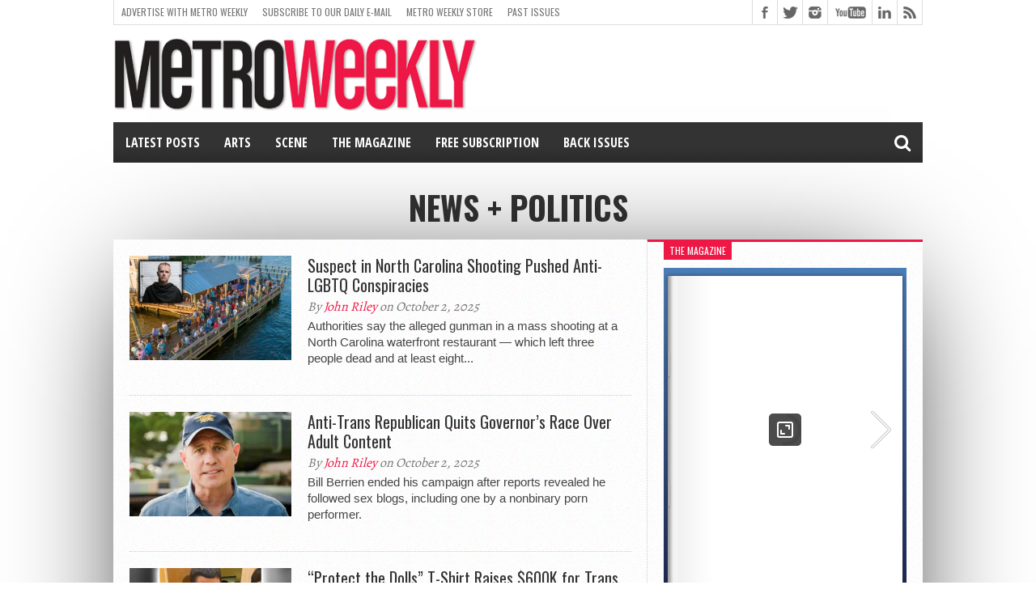

--- FILE ---
content_type: text/html; charset=UTF-8
request_url: https://www.metroweekly.com/news/page/13/?ak=4801
body_size: 37328
content:
<!DOCTYPE html>
<html lang="en-US">
<head>
<meta charset="UTF-8" >
<meta name="viewport" content="width=device-width, initial-scale=1, maximum-scale=1" />
<!-- FACEBOOk INSTANT PUBLISHER -->
<meta property="fb:pages" content="20219882434" />
<meta property="fb:app_id" content="125978700907901" />
<!-- FlexOffers Verification code -->
<meta name="fo-verify" content="4925808e-8298-409e-818a-407069f0473f" />


<!--[if lt IE 9]>
<link rel="stylesheet" type="text/css" href="https://www.metroweekly.com/wp-content/themes/hottopix/css/iecss.css" />
<![endif]-->
<link rel="shortcut icon" href="https://www.metroweekly.com/wp-content/uploads/2014/03/blackBlockLogo.png" /><link rel="alternate" type="application/rss+xml" title="RSS 2.0" href="https://www.metroweekly.com/feed/" />
<link rel="alternate" type="text/xml" title="RSS .92" href="https://www.metroweekly.com/feed/rss/" />
<link rel="alternate" type="application/atom+xml" title="Atom 0.3" href="https://www.metroweekly.com/feed/atom/" />
<link rel="pingback" href="https://www.metroweekly.com/xmlrpc.php" />

<meta name='robots' content='index, follow, max-image-preview:large, max-snippet:-1, max-video-preview:-1' />

	<!-- This site is optimized with the Yoast SEO Premium plugin v26.7 (Yoast SEO v26.7) - https://yoast.com/wordpress/plugins/seo/ -->
	<title>News + Politics Archives - Page 13 of 1186 - Metro Weekly</title>
	<link rel="canonical" href="https://www.metroweekly.com/news/page/13/" />
	<link rel="prev" href="https://www.metroweekly.com/news/page/12/" />
	<link rel="next" href="https://www.metroweekly.com/news/page/14/" />
	<meta property="og:locale" content="en_US" />
	<meta property="og:type" content="article" />
	<meta property="og:title" content="News + Politics Archives" />
	<meta property="og:url" content="https://www.metroweekly.com/news/" />
	<meta property="og:site_name" content="Metro Weekly" />
	<meta property="og:image" content="https://i0.wp.com/www.metroweekly.com/wp-content/uploads/2019/11/squareLogo_black.jpg?fit=960%2C960&ssl=1" />
	<meta property="og:image:width" content="960" />
	<meta property="og:image:height" content="960" />
	<meta property="og:image:type" content="image/jpeg" />
	<meta name="twitter:card" content="summary_large_image" />
	<meta name="twitter:site" content="@metroweekly" />
	<script type="application/ld+json" class="yoast-schema-graph">{"@context":"https://schema.org","@graph":[{"@type":"CollectionPage","@id":"https://www.metroweekly.com/news/","url":"https://www.metroweekly.com/news/page/13/","name":"News + Politics Archives - Page 13 of 1186 - Metro Weekly","isPartOf":{"@id":"https://www.metroweekly.com/#website"},"primaryImageOfPage":{"@id":"https://www.metroweekly.com/news/page/13/#primaryimage"},"image":{"@id":"https://www.metroweekly.com/news/page/13/#primaryimage"},"thumbnailUrl":"https://i0.wp.com/www.metroweekly.com/wp-content/uploads/2025/09/American-Fish-Company-Photo-americanfishco.comgallery-Nigel-Max-Edge-Photo-Brunswick-County-Sheriffs-Office.jpg?fit=800%2C533&ssl=1","breadcrumb":{"@id":"https://www.metroweekly.com/news/page/13/#breadcrumb"},"inLanguage":"en-US"},{"@type":"ImageObject","inLanguage":"en-US","@id":"https://www.metroweekly.com/news/page/13/#primaryimage","url":"https://i0.wp.com/www.metroweekly.com/wp-content/uploads/2025/09/American-Fish-Company-Photo-americanfishco.comgallery-Nigel-Max-Edge-Photo-Brunswick-County-Sheriffs-Office.jpg?fit=800%2C533&ssl=1","contentUrl":"https://i0.wp.com/www.metroweekly.com/wp-content/uploads/2025/09/American-Fish-Company-Photo-americanfishco.comgallery-Nigel-Max-Edge-Photo-Brunswick-County-Sheriffs-Office.jpg?fit=800%2C533&ssl=1","width":800,"height":533,"caption":"American Fish Company - Photo: americanfishco.com/gallery, Nigel Max Edge - Photo: Brunswick County Sheriff's Office"},{"@type":"BreadcrumbList","@id":"https://www.metroweekly.com/news/page/13/#breadcrumb","itemListElement":[{"@type":"ListItem","position":1,"name":"Home","item":"https://www.metroweekly.com/"},{"@type":"ListItem","position":2,"name":"News + Politics"}]},{"@type":"WebSite","@id":"https://www.metroweekly.com/#website","url":"https://www.metroweekly.com/","name":"Metro Weekly","description":"LGBTQ news, arts, politics, culture and nightlife","publisher":{"@id":"https://www.metroweekly.com/#organization"},"potentialAction":[{"@type":"SearchAction","target":{"@type":"EntryPoint","urlTemplate":"https://www.metroweekly.com/?s={search_term_string}"},"query-input":{"@type":"PropertyValueSpecification","valueRequired":true,"valueName":"search_term_string"}}],"inLanguage":"en-US"},{"@type":"Organization","@id":"https://www.metroweekly.com/#organization","name":"Jansi, LLC / Metro Weekly","url":"https://www.metroweekly.com/","logo":{"@type":"ImageObject","inLanguage":"en-US","@id":"https://www.metroweekly.com/#/schema/logo/image/","url":"https://www.metroweekly.com/wp-content/uploads/2015/10/squareLogo_black.jpg","contentUrl":"https://www.metroweekly.com/wp-content/uploads/2015/10/squareLogo_black.jpg","width":960,"height":960,"caption":"Jansi, LLC / Metro Weekly"},"image":{"@id":"https://www.metroweekly.com/#/schema/logo/image/"},"sameAs":["https://www.facebook.com/MetroWeekly","https://x.com/metroweekly","https://instagram.com/metroweekly/","https://www.linkedin.com/company/metro-weekly","https://www.pinterest.com/metroweekly","https://www.youtube.com/user/MetroWeekly","https://en.wikipedia.org/wiki/Metro_Weekly"]}]}</script>
	<!-- / Yoast SEO Premium plugin. -->


<link rel='dns-prefetch' href='//www.metroweekly.com' />
<link rel='dns-prefetch' href='//a.omappapi.com' />
<link rel='dns-prefetch' href='//www.googletagmanager.com' />
<link rel='dns-prefetch' href='//stats.wp.com' />
<link rel='dns-prefetch' href='//maxcdn.bootstrapcdn.com' />
<link rel='dns-prefetch' href='//netdna.bootstrapcdn.com' />
<link rel='preconnect' href='//i0.wp.com' />
<link rel='preconnect' href='//c0.wp.com' />
<link rel="alternate" type="application/rss+xml" title="Metro Weekly &raquo; Feed" href="https://www.metroweekly.com/feed/" />
<link rel="alternate" type="application/rss+xml" title="Metro Weekly &raquo; Comments Feed" href="https://www.metroweekly.com/comments/feed/" />
<link rel="alternate" type="application/rss+xml" title="Metro Weekly &raquo; News + Politics Category Feed" href="https://www.metroweekly.com/news/feed/" />
<style id='wp-img-auto-sizes-contain-inline-css' type='text/css'>
img:is([sizes=auto i],[sizes^="auto," i]){contain-intrinsic-size:3000px 1500px}
/*# sourceURL=wp-img-auto-sizes-contain-inline-css */
</style>
<link rel='stylesheet' id='sbi_styles-css' href='https://www.metroweekly.com/wp-content/plugins/instagram-feed/css/sbi-styles.css?ver=6.10.0' type='text/css' media='all' />
<style id='wp-emoji-styles-inline-css' type='text/css'>

	img.wp-smiley, img.emoji {
		display: inline !important;
		border: none !important;
		box-shadow: none !important;
		height: 1em !important;
		width: 1em !important;
		margin: 0 0.07em !important;
		vertical-align: -0.1em !important;
		background: none !important;
		padding: 0 !important;
	}
/*# sourceURL=wp-emoji-styles-inline-css */
</style>
<style id='wp-block-library-inline-css' type='text/css'>
:root{
  --wp-block-synced-color:#7a00df;
  --wp-block-synced-color--rgb:122, 0, 223;
  --wp-bound-block-color:var(--wp-block-synced-color);
  --wp-editor-canvas-background:#ddd;
  --wp-admin-theme-color:#007cba;
  --wp-admin-theme-color--rgb:0, 124, 186;
  --wp-admin-theme-color-darker-10:#006ba1;
  --wp-admin-theme-color-darker-10--rgb:0, 107, 160.5;
  --wp-admin-theme-color-darker-20:#005a87;
  --wp-admin-theme-color-darker-20--rgb:0, 90, 135;
  --wp-admin-border-width-focus:2px;
}
@media (min-resolution:192dpi){
  :root{
    --wp-admin-border-width-focus:1.5px;
  }
}
.wp-element-button{
  cursor:pointer;
}

:root .has-very-light-gray-background-color{
  background-color:#eee;
}
:root .has-very-dark-gray-background-color{
  background-color:#313131;
}
:root .has-very-light-gray-color{
  color:#eee;
}
:root .has-very-dark-gray-color{
  color:#313131;
}
:root .has-vivid-green-cyan-to-vivid-cyan-blue-gradient-background{
  background:linear-gradient(135deg, #00d084, #0693e3);
}
:root .has-purple-crush-gradient-background{
  background:linear-gradient(135deg, #34e2e4, #4721fb 50%, #ab1dfe);
}
:root .has-hazy-dawn-gradient-background{
  background:linear-gradient(135deg, #faaca8, #dad0ec);
}
:root .has-subdued-olive-gradient-background{
  background:linear-gradient(135deg, #fafae1, #67a671);
}
:root .has-atomic-cream-gradient-background{
  background:linear-gradient(135deg, #fdd79a, #004a59);
}
:root .has-nightshade-gradient-background{
  background:linear-gradient(135deg, #330968, #31cdcf);
}
:root .has-midnight-gradient-background{
  background:linear-gradient(135deg, #020381, #2874fc);
}
:root{
  --wp--preset--font-size--normal:16px;
  --wp--preset--font-size--huge:42px;
}

.has-regular-font-size{
  font-size:1em;
}

.has-larger-font-size{
  font-size:2.625em;
}

.has-normal-font-size{
  font-size:var(--wp--preset--font-size--normal);
}

.has-huge-font-size{
  font-size:var(--wp--preset--font-size--huge);
}

.has-text-align-center{
  text-align:center;
}

.has-text-align-left{
  text-align:left;
}

.has-text-align-right{
  text-align:right;
}

.has-fit-text{
  white-space:nowrap !important;
}

#end-resizable-editor-section{
  display:none;
}

.aligncenter{
  clear:both;
}

.items-justified-left{
  justify-content:flex-start;
}

.items-justified-center{
  justify-content:center;
}

.items-justified-right{
  justify-content:flex-end;
}

.items-justified-space-between{
  justify-content:space-between;
}

.screen-reader-text{
  border:0;
  clip-path:inset(50%);
  height:1px;
  margin:-1px;
  overflow:hidden;
  padding:0;
  position:absolute;
  width:1px;
  word-wrap:normal !important;
}

.screen-reader-text:focus{
  background-color:#ddd;
  clip-path:none;
  color:#444;
  display:block;
  font-size:1em;
  height:auto;
  left:5px;
  line-height:normal;
  padding:15px 23px 14px;
  text-decoration:none;
  top:5px;
  width:auto;
  z-index:100000;
}
html :where(.has-border-color){
  border-style:solid;
}

html :where([style*=border-top-color]){
  border-top-style:solid;
}

html :where([style*=border-right-color]){
  border-right-style:solid;
}

html :where([style*=border-bottom-color]){
  border-bottom-style:solid;
}

html :where([style*=border-left-color]){
  border-left-style:solid;
}

html :where([style*=border-width]){
  border-style:solid;
}

html :where([style*=border-top-width]){
  border-top-style:solid;
}

html :where([style*=border-right-width]){
  border-right-style:solid;
}

html :where([style*=border-bottom-width]){
  border-bottom-style:solid;
}

html :where([style*=border-left-width]){
  border-left-style:solid;
}
html :where(img[class*=wp-image-]){
  height:auto;
  max-width:100%;
}
:where(figure){
  margin:0 0 1em;
}

html :where(.is-position-sticky){
  --wp-admin--admin-bar--position-offset:var(--wp-admin--admin-bar--height, 0px);
}

@media screen and (max-width:600px){
  html :where(.is-position-sticky){
    --wp-admin--admin-bar--position-offset:0px;
  }
}

/*# sourceURL=wp-block-library-inline-css */
</style><style id='global-styles-inline-css' type='text/css'>
:root{--wp--preset--aspect-ratio--square: 1;--wp--preset--aspect-ratio--4-3: 4/3;--wp--preset--aspect-ratio--3-4: 3/4;--wp--preset--aspect-ratio--3-2: 3/2;--wp--preset--aspect-ratio--2-3: 2/3;--wp--preset--aspect-ratio--16-9: 16/9;--wp--preset--aspect-ratio--9-16: 9/16;--wp--preset--color--black: #000000;--wp--preset--color--cyan-bluish-gray: #abb8c3;--wp--preset--color--white: #ffffff;--wp--preset--color--pale-pink: #f78da7;--wp--preset--color--vivid-red: #cf2e2e;--wp--preset--color--luminous-vivid-orange: #ff6900;--wp--preset--color--luminous-vivid-amber: #fcb900;--wp--preset--color--light-green-cyan: #7bdcb5;--wp--preset--color--vivid-green-cyan: #00d084;--wp--preset--color--pale-cyan-blue: #8ed1fc;--wp--preset--color--vivid-cyan-blue: #0693e3;--wp--preset--color--vivid-purple: #9b51e0;--wp--preset--gradient--vivid-cyan-blue-to-vivid-purple: linear-gradient(135deg,rgb(6,147,227) 0%,rgb(155,81,224) 100%);--wp--preset--gradient--light-green-cyan-to-vivid-green-cyan: linear-gradient(135deg,rgb(122,220,180) 0%,rgb(0,208,130) 100%);--wp--preset--gradient--luminous-vivid-amber-to-luminous-vivid-orange: linear-gradient(135deg,rgb(252,185,0) 0%,rgb(255,105,0) 100%);--wp--preset--gradient--luminous-vivid-orange-to-vivid-red: linear-gradient(135deg,rgb(255,105,0) 0%,rgb(207,46,46) 100%);--wp--preset--gradient--very-light-gray-to-cyan-bluish-gray: linear-gradient(135deg,rgb(238,238,238) 0%,rgb(169,184,195) 100%);--wp--preset--gradient--cool-to-warm-spectrum: linear-gradient(135deg,rgb(74,234,220) 0%,rgb(151,120,209) 20%,rgb(207,42,186) 40%,rgb(238,44,130) 60%,rgb(251,105,98) 80%,rgb(254,248,76) 100%);--wp--preset--gradient--blush-light-purple: linear-gradient(135deg,rgb(255,206,236) 0%,rgb(152,150,240) 100%);--wp--preset--gradient--blush-bordeaux: linear-gradient(135deg,rgb(254,205,165) 0%,rgb(254,45,45) 50%,rgb(107,0,62) 100%);--wp--preset--gradient--luminous-dusk: linear-gradient(135deg,rgb(255,203,112) 0%,rgb(199,81,192) 50%,rgb(65,88,208) 100%);--wp--preset--gradient--pale-ocean: linear-gradient(135deg,rgb(255,245,203) 0%,rgb(182,227,212) 50%,rgb(51,167,181) 100%);--wp--preset--gradient--electric-grass: linear-gradient(135deg,rgb(202,248,128) 0%,rgb(113,206,126) 100%);--wp--preset--gradient--midnight: linear-gradient(135deg,rgb(2,3,129) 0%,rgb(40,116,252) 100%);--wp--preset--font-size--small: 13px;--wp--preset--font-size--medium: 20px;--wp--preset--font-size--large: 36px;--wp--preset--font-size--x-large: 42px;--wp--preset--spacing--20: 0.44rem;--wp--preset--spacing--30: 0.67rem;--wp--preset--spacing--40: 1rem;--wp--preset--spacing--50: 1.5rem;--wp--preset--spacing--60: 2.25rem;--wp--preset--spacing--70: 3.38rem;--wp--preset--spacing--80: 5.06rem;--wp--preset--shadow--natural: 6px 6px 9px rgba(0, 0, 0, 0.2);--wp--preset--shadow--deep: 12px 12px 50px rgba(0, 0, 0, 0.4);--wp--preset--shadow--sharp: 6px 6px 0px rgba(0, 0, 0, 0.2);--wp--preset--shadow--outlined: 6px 6px 0px -3px rgb(255, 255, 255), 6px 6px rgb(0, 0, 0);--wp--preset--shadow--crisp: 6px 6px 0px rgb(0, 0, 0);}:where(.is-layout-flex){gap: 0.5em;}:where(.is-layout-grid){gap: 0.5em;}body .is-layout-flex{display: flex;}.is-layout-flex{flex-wrap: wrap;align-items: center;}.is-layout-flex > :is(*, div){margin: 0;}body .is-layout-grid{display: grid;}.is-layout-grid > :is(*, div){margin: 0;}:where(.wp-block-columns.is-layout-flex){gap: 2em;}:where(.wp-block-columns.is-layout-grid){gap: 2em;}:where(.wp-block-post-template.is-layout-flex){gap: 1.25em;}:where(.wp-block-post-template.is-layout-grid){gap: 1.25em;}.has-black-color{color: var(--wp--preset--color--black) !important;}.has-cyan-bluish-gray-color{color: var(--wp--preset--color--cyan-bluish-gray) !important;}.has-white-color{color: var(--wp--preset--color--white) !important;}.has-pale-pink-color{color: var(--wp--preset--color--pale-pink) !important;}.has-vivid-red-color{color: var(--wp--preset--color--vivid-red) !important;}.has-luminous-vivid-orange-color{color: var(--wp--preset--color--luminous-vivid-orange) !important;}.has-luminous-vivid-amber-color{color: var(--wp--preset--color--luminous-vivid-amber) !important;}.has-light-green-cyan-color{color: var(--wp--preset--color--light-green-cyan) !important;}.has-vivid-green-cyan-color{color: var(--wp--preset--color--vivid-green-cyan) !important;}.has-pale-cyan-blue-color{color: var(--wp--preset--color--pale-cyan-blue) !important;}.has-vivid-cyan-blue-color{color: var(--wp--preset--color--vivid-cyan-blue) !important;}.has-vivid-purple-color{color: var(--wp--preset--color--vivid-purple) !important;}.has-black-background-color{background-color: var(--wp--preset--color--black) !important;}.has-cyan-bluish-gray-background-color{background-color: var(--wp--preset--color--cyan-bluish-gray) !important;}.has-white-background-color{background-color: var(--wp--preset--color--white) !important;}.has-pale-pink-background-color{background-color: var(--wp--preset--color--pale-pink) !important;}.has-vivid-red-background-color{background-color: var(--wp--preset--color--vivid-red) !important;}.has-luminous-vivid-orange-background-color{background-color: var(--wp--preset--color--luminous-vivid-orange) !important;}.has-luminous-vivid-amber-background-color{background-color: var(--wp--preset--color--luminous-vivid-amber) !important;}.has-light-green-cyan-background-color{background-color: var(--wp--preset--color--light-green-cyan) !important;}.has-vivid-green-cyan-background-color{background-color: var(--wp--preset--color--vivid-green-cyan) !important;}.has-pale-cyan-blue-background-color{background-color: var(--wp--preset--color--pale-cyan-blue) !important;}.has-vivid-cyan-blue-background-color{background-color: var(--wp--preset--color--vivid-cyan-blue) !important;}.has-vivid-purple-background-color{background-color: var(--wp--preset--color--vivid-purple) !important;}.has-black-border-color{border-color: var(--wp--preset--color--black) !important;}.has-cyan-bluish-gray-border-color{border-color: var(--wp--preset--color--cyan-bluish-gray) !important;}.has-white-border-color{border-color: var(--wp--preset--color--white) !important;}.has-pale-pink-border-color{border-color: var(--wp--preset--color--pale-pink) !important;}.has-vivid-red-border-color{border-color: var(--wp--preset--color--vivid-red) !important;}.has-luminous-vivid-orange-border-color{border-color: var(--wp--preset--color--luminous-vivid-orange) !important;}.has-luminous-vivid-amber-border-color{border-color: var(--wp--preset--color--luminous-vivid-amber) !important;}.has-light-green-cyan-border-color{border-color: var(--wp--preset--color--light-green-cyan) !important;}.has-vivid-green-cyan-border-color{border-color: var(--wp--preset--color--vivid-green-cyan) !important;}.has-pale-cyan-blue-border-color{border-color: var(--wp--preset--color--pale-cyan-blue) !important;}.has-vivid-cyan-blue-border-color{border-color: var(--wp--preset--color--vivid-cyan-blue) !important;}.has-vivid-purple-border-color{border-color: var(--wp--preset--color--vivid-purple) !important;}.has-vivid-cyan-blue-to-vivid-purple-gradient-background{background: var(--wp--preset--gradient--vivid-cyan-blue-to-vivid-purple) !important;}.has-light-green-cyan-to-vivid-green-cyan-gradient-background{background: var(--wp--preset--gradient--light-green-cyan-to-vivid-green-cyan) !important;}.has-luminous-vivid-amber-to-luminous-vivid-orange-gradient-background{background: var(--wp--preset--gradient--luminous-vivid-amber-to-luminous-vivid-orange) !important;}.has-luminous-vivid-orange-to-vivid-red-gradient-background{background: var(--wp--preset--gradient--luminous-vivid-orange-to-vivid-red) !important;}.has-very-light-gray-to-cyan-bluish-gray-gradient-background{background: var(--wp--preset--gradient--very-light-gray-to-cyan-bluish-gray) !important;}.has-cool-to-warm-spectrum-gradient-background{background: var(--wp--preset--gradient--cool-to-warm-spectrum) !important;}.has-blush-light-purple-gradient-background{background: var(--wp--preset--gradient--blush-light-purple) !important;}.has-blush-bordeaux-gradient-background{background: var(--wp--preset--gradient--blush-bordeaux) !important;}.has-luminous-dusk-gradient-background{background: var(--wp--preset--gradient--luminous-dusk) !important;}.has-pale-ocean-gradient-background{background: var(--wp--preset--gradient--pale-ocean) !important;}.has-electric-grass-gradient-background{background: var(--wp--preset--gradient--electric-grass) !important;}.has-midnight-gradient-background{background: var(--wp--preset--gradient--midnight) !important;}.has-small-font-size{font-size: var(--wp--preset--font-size--small) !important;}.has-medium-font-size{font-size: var(--wp--preset--font-size--medium) !important;}.has-large-font-size{font-size: var(--wp--preset--font-size--large) !important;}.has-x-large-font-size{font-size: var(--wp--preset--font-size--x-large) !important;}
/*# sourceURL=global-styles-inline-css */
</style>
<style id='core-block-supports-inline-css' type='text/css'>
/**
 * Core styles: block-supports
 */

/*# sourceURL=core-block-supports-inline-css */
</style>

<style id='classic-theme-styles-inline-css' type='text/css'>
/**
 * These rules are needed for backwards compatibility.
 * They should match the button element rules in the base theme.json file.
 */
.wp-block-button__link {
	color: #ffffff;
	background-color: #32373c;
	border-radius: 9999px; /* 100% causes an oval, but any explicit but really high value retains the pill shape. */

	/* This needs a low specificity so it won't override the rules from the button element if defined in theme.json. */
	box-shadow: none;
	text-decoration: none;

	/* The extra 2px are added to size solids the same as the outline versions.*/
	padding: calc(0.667em + 2px) calc(1.333em + 2px);

	font-size: 1.125em;
}

.wp-block-file__button {
	background: #32373c;
	color: #ffffff;
	text-decoration: none;
}

/*# sourceURL=/wp-includes/css/classic-themes.css */
</style>
<link rel='stylesheet' id='awsm-ead-public-css' href='https://www.metroweekly.com/wp-content/plugins/embed-any-document/css/embed-public.min.css?ver=2.7.12' type='text/css' media='all' />
<link rel='stylesheet' id='mashsb-styles-css' href='https://www.metroweekly.com/wp-content/plugins/mashsharer/assets/css/mashsb.min.css?ver=4.0.47' type='text/css' media='all' />
<style id='mashsb-styles-inline-css' type='text/css'>
.mashsb-count {color:#cccccc;}.mashsb-buttons a {
        background-image: -webkit-linear-gradient(bottom,rgba(0, 0, 0, 0.17) 0%,rgba(255, 255, 255, 0.17) 100%);
        background-image: -moz-linear-gradient(bottom,rgba(0, 0, 0, 0.17) 0%,rgba(255, 255, 255, 0.17) 100%);
        background-image: linear-gradient(bottom,rgba(0,0,0,.17) 0%,rgba(255,255,255,.17) 100%);}@media only screen and (min-width:568px){.mashsb-buttons a {min-width: 70px;}}
/*# sourceURL=mashsb-styles-inline-css */
</style>
<link rel='stylesheet' id='cff-css' href='https://www.metroweekly.com/wp-content/plugins/custom-facebook-feed/assets/css/cff-style.min.css?ver=4.3.4' type='text/css' media='all' />
<link rel='stylesheet' id='sb-font-awesome-css' href='https://maxcdn.bootstrapcdn.com/font-awesome/4.7.0/css/font-awesome.min.css?ver=6.9' type='text/css' media='all' />
<link rel='stylesheet' id='crp-style-grid-css' href='https://www.metroweekly.com/wp-content/plugins/contextual-related-posts-pro/css/grid.min.css?ver=4.1.0' type='text/css' media='all' />
<style id='crp-style-grid-inline-css' type='text/css'>

			.crp_related.crp-grid ul li a.crp_link {
				grid-template-rows: 150px auto;
			}
			.crp_related.crp-grid ul {
				grid-template-columns: repeat(auto-fill, minmax(150px, 1fr));
			}
			
/*# sourceURL=crp-style-grid-inline-css */
</style>
<link rel='stylesheet' id='mvp-style-css' href='https://www.metroweekly.com/wp-content/themes/hottopix/style.css?ver=6.9' type='text/css' media='all' />
<link rel='stylesheet' id='reset-css' href='https://www.metroweekly.com/wp-content/themes/hottopix/css/reset.css?ver=6.9' type='text/css' media='all' />
<link rel='stylesheet' id='mvp-fontawesome-css' href='https://netdna.bootstrapcdn.com/font-awesome/4.4.0/css/font-awesome.css?ver=6.9' type='text/css' media='all' />
<link rel='stylesheet' id='media-queries-css' href='https://www.metroweekly.com/wp-content/themes/hottopix/css/media-queries.css?ver=6.9' type='text/css' media='all' />
<link rel='stylesheet' id='popular-widget-css' href='https://www.metroweekly.com/wp-content/plugins/popular-widget/_css/pop-widget.css?ver=1.7.0' type='text/css' media='all' />
<script type="text/javascript" src="https://c0.wp.com/c/6.9/wp-includes/js/jquery/jquery.js" id="jquery-core-js"></script>
<script type="text/javascript" src="https://c0.wp.com/c/6.9/wp-includes/js/jquery/jquery-migrate.js" id="jquery-migrate-js"></script>
<script type="text/javascript" id="mashsb-js-extra">
/* <![CDATA[ */
var mashsb = {"shares":"2","round_shares":"1","animate_shares":"0","dynamic_buttons":"0","share_url":"https://www.metroweekly.com/2025/10/north-carolina-shooting-suspect-anti-lgbtq/","title":"Suspect+in+North+Carolina+Shooting+Pushed+Anti-LGBTQ+Conspiracies","image":"https://www.metroweekly.com/wp-content/uploads/2025/09/American-Fish-Company-Photo-americanfishco.comgallery-Nigel-Max-Edge-Photo-Brunswick-County-Sheriffs-Office.jpg","desc":"Authorities say the alleged gunman in a mass shooting at a North Carolina waterfront restaurant -- which left three people dead and at least eight injured -- reportedly embraced anti-LGBTQ conspiracy theories.\r\nThe shooting took place \u2026","hashtag":"metroweekly","subscribe":"link","subscribe_url":"https://www.metroweekly.com/subscribe","activestatus":"1","singular":"0","twitter_popup":"1","refresh":"0","nonce":"e12638d5cf","postid":"","servertime":"1768733513","ajaxurl":"https://www.metroweekly.com/wp-admin/admin-ajax.php"};
//# sourceURL=mashsb-js-extra
/* ]]> */
</script>
<script type="text/javascript" src="https://www.metroweekly.com/wp-content/plugins/mashsharer/assets/js/mashsb.min.js?ver=4.0.47" id="mashsb-js"></script>

<!-- Google tag (gtag.js) snippet added by Site Kit -->
<!-- Google Analytics snippet added by Site Kit -->
<script type="text/javascript" src="https://www.googletagmanager.com/gtag/js?id=G-DKLQ9L34VW" id="google_gtagjs-js" async></script>
<script type="text/javascript" id="google_gtagjs-js-after">
/* <![CDATA[ */
window.dataLayer = window.dataLayer || [];function gtag(){dataLayer.push(arguments);}
gtag("set","linker",{"domains":["www.metroweekly.com"]});
gtag("js", new Date());
gtag("set", "developer_id.dZTNiMT", true);
gtag("config", "G-DKLQ9L34VW");
//# sourceURL=google_gtagjs-js-after
/* ]]> */
</script>
<link rel="https://api.w.org/" href="https://www.metroweekly.com/wp-json/" /><link rel="alternate" title="JSON" type="application/json" href="https://www.metroweekly.com/wp-json/wp/v2/categories/3" /><link rel="EditURI" type="application/rsd+xml" title="RSD" href="https://www.metroweekly.com/xmlrpc.php?rsd" />
		<meta property="fb:pages" content="20219882434" />
		<meta name="generator" content="Site Kit by Google 1.170.0" />	<style>img#wpstats{display:none}</style>
		



<style type='text/css'>

@import url(https://fonts.googleapis.com/css?family=Open+Sans:400,600,700|Open+Sans+Condensed:300,700|Oswald:300,400,700|Alegreya:400|Open+Sans+Condensed:100,200,300,400,500,600,700,800,900|Oswald:100,200,300,400,500,600,700,800,900|Oswald:100,200,300,400,500,600,700,800,900&subset=latin,latin-ext,cyrillic,cyrillic-ext,greek-ext,greek,vietnamese);

#main-nav .menu li a,
#main-nav .menu li ul li a {
	font-family: 'Open Sans Condensed', sans-serif;
	}

.main-text h1,
.sub-text h2 {
	font-family: 'Oswald', sans-serif;
	}

.home-widget .cat-dark-text h2,
.home-widget .category-light h2 a,
.sidebar-small-widget .category-light h2 a,
ul.home-carousel li h2,
h1.headline,
h1.headline-page,
.prev-post a,
.next-post a,
.related-text a,
#post-404 h1,
h3.cat-header,
.archive-text h2 a,
.archive-text-noimg h2 a,
ul.widget-buzz li h2 a,
.sidebar-widget .cat-dark-text h2,
.sidebar-widget .category-light h2 a,
.footer-widget .category-light h2 a {
	font-family: 'Oswald', sans-serif;
	}

#logo-wrapper,
#logo-small {
	height: 105px;
	}

#main-nav .menu li:hover ul li a {
	background: #333333;
	}

#main-nav .menu li:hover ul li a:hover {
	background: #ee1847;
	}

#main-nav .menu li:hover,
#main-nav .menu li a:hover,
#main-nav .menu li.current-menu-item,
#main-nav .menu li.current-post-parent {
	background: #ee1847 url(https://www.metroweekly.com/wp-content/themes/hottopix/images/menu-fade.png) repeat-x bottom;
	}

.woocommerce .widget_price_filter .ui-slider .ui-slider-handle,
.woocommerce span.onsale,
.woocommerce #respond input#submit.alt,
.woocommerce a.button.alt,
.woocommerce button.button.alt,
.woocommerce input.button.alt,
.woocommerce #respond input#submit.alt:hover,
.woocommerce a.button.alt:hover,
.woocommerce button.button.alt:hover,
.woocommerce input.button.alt:hover {
	background-color: #ee1847;
	}

.woocommerce #respond input#submit.alt:hover,
.woocommerce a.button.alt:hover,
.woocommerce button.button.alt:hover,
.woocommerce input.button.alt:hover {
	opacity: 0.8;
	}

span.comment-count,
h3.post-header,
h3.comment-header,
h3.home-widget-header,
h3.small-widget-header,
h3.sidebar-widget-header,
span.post-tags-header,
.post-tags a:hover,
ul.tabber-widget li.active,
ul.tabber-widget li:hover,
.tag-cloud a:hover,
.woocommerce .widget_price_filter .ui-slider .ui-slider-range {
	background: #ee1847;
	}

span.home-widget-header,
span.small-widget-header,
span.sidebar-widget-header,
ul.tabber-widget,
#comments,
#related-posts {
	border-top: 3px solid #ee1847;
	}

ol.commentlist {
	border-bottom: 3px solid #ee1847;
	}

.prev-post,
.next-post {
	color: #ee1847;
	}

#nav-wrapper {
	background: #333333 url(https://www.metroweekly.com/wp-content/themes/hottopix/images/menu-fade.png) repeat-x bottom;
	}

.search-fly-wrap {
	background: #333333;
	}

#nav-mobi select {
	background: #333333 url(https://www.metroweekly.com/wp-content/themes/hottopix/images/triangle-dark.png) no-repeat right;
	}

a, a:visited {
	color: #ee1847;
	}

#wallpaper {
	background: url() no-repeat 50% 0;
	}

</style>

<style type="text/css">
/* PULL QUOTES */
.pullquote {
	width:100%;
	text-align: center;
	border: 1px solid #999999;
	border-width: 1px 0px;
	padding: .7em 0px;
	margin: 8px 0px;
	font: bold 1.5em 'PT Serif', georgia,helvetica,arial,sans-serif;
	line-height:normal;
	display:block;
}

/* CROSSLINK */
.crosslink {
	width:100%;
	text-align: left;
	border: 1px solid #999999;
	border-width: 1px 0px;
	padding: .75em 0px;
	margin: 8px 0px;
	font: bold 1.05em helvetica, arial, sans-serif;
	line-height:normal;
	display:block;
}

.pullquote .credit {
	font-size: .9em; 
	text-align:right;
}

/* TOP QUOTE LAST WORD */
.topQuote, #content-area .topQuote {
	font: bold 1.5em helvetica, arial, sans-serif;
	color:#000000;
	margin-bottom: .5em;
}

/* MEMBERSHIP REQUEST BOX */
#membershipRequestBox {
  clear:both;
  background-color: #ddd;
  margin: .5em; 
  padding: .75em;
}
</style>

<style type="text/css">
#main-nav {
	max-width: 950px;
	}
</style>


<!-- Google AdSense meta tags added by Site Kit -->
<meta name="google-adsense-platform-account" content="ca-host-pub-2644536267352236">
<meta name="google-adsense-platform-domain" content="sitekit.withgoogle.com">
<!-- End Google AdSense meta tags added by Site Kit -->
<style type="text/css" id="custom-background-css">
body.custom-background { background-color: #ffffff; }
</style>
	
<!-- Google Tag Manager snippet added by Site Kit -->
<script type="text/javascript">
/* <![CDATA[ */

			( function( w, d, s, l, i ) {
				w[l] = w[l] || [];
				w[l].push( {'gtm.start': new Date().getTime(), event: 'gtm.js'} );
				var f = d.getElementsByTagName( s )[0],
					j = d.createElement( s ), dl = l != 'dataLayer' ? '&l=' + l : '';
				j.async = true;
				j.src = 'https://www.googletagmanager.com/gtm.js?id=' + i + dl;
				f.parentNode.insertBefore( j, f );
			} )( window, document, 'script', 'dataLayer', 'GTM-MQJSM3N' );
			
/* ]]> */
</script>

<!-- End Google Tag Manager snippet added by Site Kit -->
<link rel="icon" href="https://i0.wp.com/www.metroweekly.com/wp-content/uploads/2019/11/cropped-metroWeeklyLogo_512x512.png?fit=32%2C32&#038;ssl=1" sizes="32x32" />
<link rel="icon" href="https://i0.wp.com/www.metroweekly.com/wp-content/uploads/2019/11/cropped-metroWeeklyLogo_512x512.png?fit=192%2C192&#038;ssl=1" sizes="192x192" />
<link rel="apple-touch-icon" href="https://i0.wp.com/www.metroweekly.com/wp-content/uploads/2019/11/cropped-metroWeeklyLogo_512x512.png?fit=180%2C180&#038;ssl=1" />
<meta name="msapplication-TileImage" content="https://i0.wp.com/www.metroweekly.com/wp-content/uploads/2019/11/cropped-metroWeeklyLogo_512x512.png?fit=270%2C270&#038;ssl=1" />
		<style type="text/css" id="wp-custom-css">
			/*
Welcome to Custom CSS!

CSS (Cascading Style Sheets) is a kind of code that tells the browser how
to render a web page. You may delete these comments and get started with
your customizations.

By default, your stylesheet will be loaded after the theme stylesheets,
which means that your rules can take precedence and override the theme CSS
rules. Just write here what you want to change, you don't need to copy all
your theme's stylesheet content.
*/
/* CALENDARS */
#sectionCalendars {
	border-bottom: 1px solid #cccccc;
}

#sectionCalendars .sectionHead {
	margin-left: 7px;
}

.frontCalendarImage {
	float: left;
	margin: 0 10px 15px;
	border: 1px solid gray;
	height: 75px;
	width: 75px;
}

.calendarItem {
	margin-left: 10px;
	clear: both;
}

#calendarItems {
	margin-top: 3px;
}

.calendarLinks {
	font-size: .9em;
}

#sectionCalendars select, #sectionCalendars input {
	font: 11px "trebuchet ms", arial, helvetica, sans-serif;
	border: 1px solid #999999;
}

#calendarNightlifeForm select {
	border: 1px solid #999999;
}

#calendarArts, #calendarCommunity {
	border-top: 1px solid #cccccc;
	padding-top: 5px;
}

#calendarArts .front_subhead a:link, #calendarArts .front_subhead a:visited {
	color: black;
	text-decoration: none;
}

#calendarArts .front_subhead a:active, #calendarArts .front_subhead a:hover {
	text-decoration: underline;
}

.wp-caption {
	margin-left: 12px;
	margin-right: 12px;
  margin-top: 5px !important;
  margin-bottom: 10px !important;
}

.wp-caption-text {
	text-align: left;
	font: .8em "ms trebuchet", verdana, sans-serif;
	padding: 0 8px;
}

.thumbPicBorder {
	border: 1px solid #cccccc;
	margin: 5px 0;
	padding: 5px;
}
.hiddenAnchorText {
	visibility: hidden;
}

/* CAN'T FIND WHY IT IS BUMPING UP TO THE TOP */
.sidebar-widget:first-child {
	margin-top: 0;
}

address {
	font-style: normal;
}

figure .aligncenter {
margin-left: auto !important;
	margin-right: auto !important;
}

/* FOR RELATED POSTS 2021 */

.mw-related-post {
	margin-bottom: 1.7em;
	border-top: 1px solid lightgray;
	padding-top: 1em;
}
.mw-related-post:first-child {
	border-top-width: 0px;
	padding-top:0em;
}
.mw-related-title h1 {
	font: 42px Oswald, sans-serif; 
	color: #444;
	line-height:1.2em;
	margin:.5em 0em;
}
.mw-related-post a:link {
	color: #444;
	decoration:none;
}
.mw-related-post a:active {
	color: #444;
	decoration:none;
}
.mw-related-post a:visited {
	color: #444;
	decoration:none;
}
.mw-related-post a:hover {
	color: #444;
	decoration:underline;
}

.mw-related-title h2 {
  color: #686868;
	margin-bottom:.5em;
	line-height:1.2em;
}
.mw-related-image {
	text-align:center;
}
.mw-related-image img {
	width:auto;
	height:auto;
	max-height:625px;
	max-width:100%;
	margin-left: auto!important;
	margin-right: auto!important;
}

.mw-related-title {
	margin-bottom:1em;
}

.mw-related-link {
	border: 1px solid darkgray;
	background-color: white;
	width:200px;
	padding:10px;
	margin:.5em auto;
	text-align: center;
	font:.75em sans-serif;
	font-weight: bolder;
	border-radius: 4px;
	text-transform: uppercase;
}
.mw-related-text {
		-webkit-mask-image: linear-gradient(to bottom, black 50%, transparent 100%);
  mask-image: linear-gradient(to bottom, black 50%, transparent 100%);
}
.mw-related-text p {
  line-height: 1.3em;
	margin-top: 1em;
}
#mw-extras {
	margin: 20px;
}
#membershipRequestBox {
	line-height:1.2em;
}

@media screen and (max-width: 480px) {
  .mw-related-title h1 {
	font: 26px Oswald, sans-serif; 
	color: #444;
	line-height:1.2em;
	margin:.5em 0em;
  }
}

#accessibility {
	width:320px;
	margin:.7em 0em .3em;
}
#accessibility div {
	display:inline;
	margin-right:.1em;
}

/* SCENE */
.sceneList {
 list-style-type: disc;
 list-style-position: outside;	
}
.sceneListItem {
	margin-left:.5em;
}

/* FACEBOOK COMMENTS LINK */
#fbCommentsLink {
	margin:1em; 
}

#fbCommentsLink h2 {
	margin-bottom: .75em;
	font: 700 28px/32px 'Oswald', sans-serif;
	text-transform: uppercase;
}
#fbCommentsLink li {
	list-style-type: disc;
	margin: 1em;
	margin-left: 50px;
	padding: default;
}

/* INFOLINKS */
.IL_BASE {
	margin-bottom: 1em !important;
}

/* GOOGLE ADS */
.google_center_div {
	margin-bottom: 1em;
}

/* ADAPEX ADS */
#adapexLeaderboard {
	text-align:center;	
}
#adapexRightSticky {
	position:fixed; 
	padding-top:25px;
	right:0px;
	z-index:98765;
	max-width:160px;
	width:160px;
	height:650px;
}
		#adapexInline1, #adapexInline2{
			width:100%; 
			text-align:center;
			margin: 1em auto;
			#border:1px solid yellow;
		}
		.adapexPrimaryInline {
			display:inline-block;
			text-align:center;
			max-width: 320px;
			#border:1px solid pink;
		}
		.adapexSecondaryInline {
			display:inline-block;
			text-align:center;
			max-width: 320px;
			#border:1px solid blue;
		}

/* DOCUMENT EMBEDS */
.ead-preview {
	margin-bottom:1em;
}		</style>
		
<style type="text/css">
/* PULL QUOTES */
.pullquote {
	width:100%;
	text-align: center;
	border: 1px solid #999999;
	border-width: 1px 0px;
	padding: .7em 0px;
	margin: 8px 0px;
	font: bold 1.5em 'PT Serif', georgia,helvetica,arial,sans-serif;
	line-height:normal;
	display:block;
}

/* CROSSLINK */
.crosslink {
	width:100%;
	text-align: left;
	border: 1px solid #999999;
	border-width: 1px 0px;
	padding: .75em 0px;
	margin: 8px 0px;
	font: bold 1.05em helvetica, arial, sans-serif;
	line-height:normal;
	display:block;
}

.pullquote .credit {
	font-size: .9em; 
	text-align:right;
}

/* TOP QUOTE LAST WORD */
.topQuote, #content-area .topQuote {
	font: bold 1.5em helvetica, arial, sans-serif;
	color:#000000;
	margin-bottom: .5em;
}

/* MEMBERSHIP REQUEST BOX */
#membershipRequestBox {
  clear:both;
  background-color: #ddd;
  margin: .5em; 
  padding: .75em;
}
</style>
<!-- CUSTOM CODE -->
<!-- BEGIN GOOGLE GA4 PROPERTY -->
<!-- Global site tag (gtag.js) - Google Analytics -->
<script async src="https://www.googletagmanager.com/gtag/js?id=G-DKLQ9L34VW"></script>
<script>
  window.dataLayer = window.dataLayer || [];
  function gtag(){dataLayer.push(arguments);}
  gtag('js', new Date());

  gtag('config', 'G-DKLQ9L34VW');
</script>
<!-- END GOOGLE GA4 PROPERTY -->
<!-- BEGIN GOOGLE ADMANAGER -->
<script type='text/javascript'>
var googletag = googletag || {};
googletag.cmd = googletag.cmd || [];
(function() {
var gads = document.createElement('script');
gads.async = true;
gads.type = 'text/javascript';
var useSSL = 'https:' == document.location.protocol;
gads.src = (useSSL ? 'https:' : 'http:') + 
'//www.googletagservices.com/tag/js/gpt.js';
var node = document.getElementsByTagName('script')[0];
node.parentNode.insertBefore(gads, node);
})();
</script>

<script async src="https://securepubads.g.doubleclick.net/tag/js/gpt.js"></script>
<script>
  window.googletag = window.googletag || {cmd: []};
  googletag.cmd.push(function() {
	googletag.defineSlot('/1006934/Sidebar1', [300, 250], 'div-gpt-ad-1714544891865-0').addService(googletag.pubads());
	googletag.defineSlot('/1006934/Sidebar2', [300, 250], 'div-gpt-ad-1714544924777-0').addService(googletag.pubads());
	googletag.defineSlot('/1006934/Sidebar3', [300, 250], 'div-gpt-ad-1714544959836-0').addService(googletag.pubads());
	googletag.defineSlot('/1006934/Button_Logo', [220, 90], 'div-gpt-ad-1714544115656-0').addService(googletag.pubads());
	googletag.defineSlot('/1006934/Button_Upper', [220, 90], 'div-gpt-ad-1714542005908-0').addService(googletag.pubads());
	googletag.defineSlot('/1006934/Skyscraper_Lower', [160, 600], 'div-gpt-ad-1714544373747-0').addService(googletag.pubads());
	// DEACTIVATE, PUT IN BODY OF AD SLOT
	// googletag.defineSlot('/1006934/Leaderboard_Upper', [[728, 90], [970, 90], [300, 250]], 'div-gpt-ad-1714544537472-0').addService(googletag.pubads());
    // REPLACE LEADERBOARD WITH SIZEMAPPING AD
	// Define size mapping based on screen width
	var mapping = googletag.sizeMapping()
	  .addSize([1024, 768], [[970, 90], [728, 90]])  // Desktop sizes
	  .addSize([768, 0], [728, 90])                  // Tablet size
	  .addSize([0, 0], [300, 250])                   // Mobile size
	  .build();

	// Define the ad slot with the size mapping
	adSlot = googletag.defineSlot('/1006934/Leaderboard_Upper', [[970, 90], [300, 250], [728, 90]], 'div-gpt-ad-1723117692886-0')
	  .defineSizeMapping(mapping)  // Attach the size mapping
	  .addService(googletag.pubads());

	googletag.pubads().enableSingleRequest();
    googletag.pubads().collapseEmptyDivs();
    googletag.enableServices();
  });
  
  // RESIZE LEADERBOARD FUNCTION
  function resizeAdContainer() {
        var leaderboardAd = document.getElementById('div-gpt-ad-1723117692886-0');

        if (window.innerWidth < 768) {  // Mobile
          leaderboardAd.style.width = '300px';
          leaderboardAd.style.height = '250px';
        } else if (window.innerWidth < 1024) {  // Tablet
          leaderboardAd.style.width = '728px';
          leaderboardAd.style.height = '90px';
        } else {  // Desktop
          leaderboardAd.style.width = '970px';
          leaderboardAd.style.height = '90px';
        }

        // Refresh the ad slot after resizing
        googletag.cmd.push(function() {
          googletag.pubads().refresh([adSlot]);
        });
      }

	// INVOKE RESIZE LEADERBOARD ON LOAD
      window.onload = function() {
        resizeAdContainer();  // Resize container on page load
        googletag.cmd.push(function() { googletag.display('div-gpt-ad-1723117692886-0'); });
		console.log("onload: leaderboardResize");
      };
	
	// INVOKE RESIZE LEADERBOARD ON RESIZE
	let previousWidth = window.innerWidth;
	let resizeTimeout;

	function handleResize() {
		if (window.innerWidth !== previousWidth) {
			previousWidth = window.innerWidth;
			clearTimeout(resizeTimeout);
			resizeTimeout = setTimeout(resizeAdContainer, 200);
		}
	}

	window.addEventListener('resize', handleResize); // Resize container on window resize, with a buffer so it doesn't reload a lot
	
	window.addEventListener('orientationchange', resizeAdContainer);
  
  
</script>




<!-- Google Tag Manager -->
<script>(function(w,d,s,l,i){w[l]=w[l]||[];w[l].push({'gtm.start':
new Date().getTime(),event:'gtm.js'});var f=d.getElementsByTagName(s)[0],
j=d.createElement(s),dl=l!='dataLayer'?'&l='+l:'';j.async=true;j.src=
'https://www.googletagmanager.com/gtm.js?id='+i+dl;f.parentNode.insertBefore(j,f);
})(window,document,'script','dataLayer','GTM-MQJSM3N');</script>
<!-- End Google Tag Manager -->
<!-- INCLUDE ADBLOCK SCRIPT -->
<script async src="/wp-content/metroweekly/adblockDetectorWithGA.js"></script>
<!-- END ADBLOCK SCRIPT -->

<!-- GOOGLE AUTO-ADS -->
<script async src="https://pagead2.googlesyndication.com/pagead/js/adsbygoogle.js"></script>
<script>
     (adsbygoogle = window.adsbygoogle || []).push({
          google_ad_client: "ca-pub-2662953475244486",
          enable_page_level_ads: true
     });
</script>


<!-- RECAPTCHA 3 FOR POP-UP FORMS -->
<script src="https://www.google.com/recaptcha/api.js"></script>

<!-- Facebook Pixel Code COLLECTS DATA FOR FACEBOOK AD ANALYSIS -->
<script>
!function(f,b,e,v,n,t,s)
{if(f.fbq)return;n=f.fbq=function(){n.callMethod?
n.callMethod.apply(n,arguments):n.queue.push(arguments)};
if(!f._fbq)f._fbq=n;n.push=n;n.loaded=!0;n.version='2.0';
n.queue=[];t=b.createElement(e);t.async=!0;
t.src=v;s=b.getElementsByTagName(e)[0];
s.parentNode.insertBefore(t,s)}(window,document,'script',
'https://connect.facebook.net/en_US/fbevents.js');
 fbq('init', '1028525327603666'); 
fbq('track', 'PageView');
</script>
<!-- END FACEBOOK PIXEL CODE -->

<!-- METRO WEEKLY CUSTOM CSS -->
<link rel="stylesheet" type="text/css" href="/wp-content/metroweekly/custom_css.css" />


<!-- END MW CUSTOM CODE -->
</head>

<body class="archive paged category category-news category-3 custom-background paged-13 category-paged-13 wp-theme-hottopix">
<!-- == MODIFIED CODE == -->
<!-- Google Tag Manager (noscript) -->
<noscript><iframe src="https://www.googletagmanager.com/ns.html?id=GTM-MQJSM3N" height="0" width="0" style="display:none;visibility:hidden"></iframe></noscript>
<!-- End Google Tag Manager (noscript) -->

<!-- BEGIN GOOGLE ANALYTICS -->
<script>
		  (function(i,s,o,g,r,a,m){i['GoogleAnalyticsObject']=r;i[r]=i[r]||function(){
		  (i[r].q=i[r].q||[]).push(arguments)},i[r].l=1*new Date();a=s.createElement(o),
		  m=s.getElementsByTagName(o)[0];a.async=1;a.src=g;m.parentNode.insertBefore(a,m)
		  })(window,document,'script','//www.google-analytics.com/analytics.js','ga');
		  ga('create', 'UA-255299-1', 'auto');
		  // CUSTOM DIMENSIONS FOR METRO WEEKLY
		  var dimensionValue1 = "n/a";
		  ga('set', 'dimension1', dimensionValue1);
		  var dimensionValue2 = "n/a";
		  ga('set', 'dimension2', dimensionValue2);
		  var dimensionValue3 = "n/a";
		  ga('set', 'dimension3', dimensionValue3);
		  var dimensionValue4 = "n/a";
		  ga('set', 'dimension4', dimensionValue4);
		  // INVOKE COLLECTION OF PAGE DATA
		  ga('send', 'pageview');
		  		  
	    </script>
		<!-- END  GOOGLE ANALYTICS -->
<!-- REMOVED FACEBOOK JS KIT -->
<!-- REMOVED GOOGLE SURVEY SETUP -->


<!-- == END MODIFIED CODE == -->

<div id="site">
	<div id="fly-wrap">
	<div class="fly-wrap-out">
		<div class="fly-side-wrap">
			<ul class="fly-bottom-soc left relative">
									<li class="fb-soc">
						<a href="https://www.facebook.com/MetroWeekly/" target="_blank">
						<i class="fa fa-facebook-square fa-2"></i>
						</a>
					</li>
													<li class="twit-soc">
						<a href="https://twitter.com/metroweekly" target="_blank">
						<i class="fa fa-twitter fa-2"></i>
						</a>
					</li>
																	<li class="inst-soc">
						<a href="https://www.instagram.com/metroweekly" target="_blank">
						<i class="fa fa-instagram fa-2"></i>
						</a>
					</li>
																	<li class="yt-soc">
						<a href="https://www.youtube.com/user/MetroWeekly" target="_blank">
						<i class="fa fa-youtube-play fa-2"></i>
						</a>
					</li>
													<li class="link-soc">
						<a href="https://www.linkedin.com/company/metro-weekly" target="_blank">
						<i class="fa fa-linkedin fa-2"></i>
						</a>
					</li>
																	<li class="rss-soc">
						<a href="https://www.metroweekly.com/feed/rss/" target="_blank">
						<i class="fa fa-rss fa-2"></i>
						</a>
					</li>
							</ul>
		</div><!--fly-side-wrap-->
		<div class="fly-wrap-in">
			<div id="fly-menu-wrap">
				<nav class="fly-nav-menu left relative">
					<div class="menu-main-top-menu-container"><ul id="menu-main-top-menu" class="menu"><li id="menu-item-94014" class="menu-item menu-item-type-custom menu-item-object-custom menu-item-94014"><a href="/latest/">Latest Posts</a></li>
<li id="menu-item-65359" class="menu-item menu-item-type-taxonomy menu-item-object-category menu-item-has-children menu-item-65359"><a href="https://www.metroweekly.com/arts/">Arts</a>
<ul class="sub-menu">
	<li id="menu-item-32" class="menu-item menu-item-type-taxonomy menu-item-object-category menu-item-32"><a href="https://www.metroweekly.com/arts/stage/">Stage</a></li>
	<li id="menu-item-67073" class="menu-item menu-item-type-taxonomy menu-item-object-category menu-item-67073"><a href="https://www.metroweekly.com/arts/music/">Music</a></li>
	<li id="menu-item-26" class="menu-item menu-item-type-taxonomy menu-item-object-category menu-item-has-children menu-item-26"><a href="https://www.metroweekly.com/arts/film/">Film</a>
	<ul class="sub-menu">
		<li id="menu-item-101154" class="menu-item menu-item-type-post_type menu-item-object-page menu-item-101154"><a href="https://www.metroweekly.com/reel-affirmations/">Reel Affirmations</a></li>
	</ul>
</li>
	<li id="menu-item-68601" class="menu-item menu-item-type-taxonomy menu-item-object-category menu-item-68601"><a href="https://www.metroweekly.com/arts/tv/">Television</a></li>
	<li id="menu-item-122961" class="menu-item menu-item-type-custom menu-item-object-custom menu-item-122961"><a href="/tag/25-gay-films/">Gay Films Everyone Should See</a></li>
</ul>
</li>
<li id="menu-item-117" class="menu-item menu-item-type-custom menu-item-object-custom menu-item-has-children menu-item-117"><a href="/scene/">Scene</a>
<ul class="sub-menu">
	<li id="menu-item-64540" class="menu-item menu-item-type-custom menu-item-object-custom menu-item-64540"><a href="/scene/">Photos</a></li>
	<li id="menu-item-64338" class="menu-item menu-item-type-taxonomy menu-item-object-category menu-item-64338"><a href="https://www.metroweekly.com/scene/video/">Video</a></li>
</ul>
</li>
<li id="menu-item-178654" class="menu-item menu-item-type-custom menu-item-object-custom menu-item-178654"><a href="https://magazine.metroweekly.com/books/nzdg/">The Magazine</a></li>
<li id="menu-item-244109" class="menu-item menu-item-type-post_type menu-item-object-page menu-item-244109"><a href="https://www.metroweekly.com/about/subscribe/">Free Subscription</a></li>
<li id="menu-item-250008" class="menu-item menu-item-type-custom menu-item-object-custom menu-item-250008"><a href="https://magazine.metroweekly.com/bookcase/vlhst">Back Issues</a></li>
</ul></div>				</nav>
			</div><!--fly-menu-wrap-->
		</div><!--fly-wrap-in-->
	</div><!--fly-wrap-out-->
</div><!--fly-wrap-->		<div id="bot-wrap">
	<div id="wrapper">
				<div id="header-wrapper">
			<div id="top-header-wrapper">
				<div id="top-nav">
					<div class="menu-top-about-menu-container"><ul id="menu-top-about-menu" class="menu"><li id="menu-item-84399" class="menu-item menu-item-type-post_type menu-item-object-page menu-item-84399"><a href="https://www.metroweekly.com/advertise/">Advertise With Metro Weekly</a></li>
<li id="menu-item-84400" class="menu-item menu-item-type-post_type menu-item-object-page menu-item-84400"><a href="https://www.metroweekly.com/about/subscribe/">Subscribe to our Daily E-Mail</a></li>
<li id="menu-item-179558" class="menu-item menu-item-type-post_type menu-item-object-page menu-item-179558"><a href="https://www.metroweekly.com/shop/">Metro Weekly Store</a></li>
<li id="menu-item-179724" class="menu-item menu-item-type-taxonomy menu-item-object-category menu-item-179724"><a href="https://www.metroweekly.com/archive/">Past Issues</a></li>
</ul></div>				</div><!--top-nav-->
				<div id="content-social">
					<ul>
												<li><a href="https://www.facebook.com/MetroWeekly/" alt="Facebook" class="fb-but" target="_blank"><span class="hiddenAnchorText">Facebook</span></a></li>
																		<li><a href="https://twitter.com/metroweekly" alt="Twitter" class="twitter-but" target="_blank"><span class="hiddenAnchorText">Twitter</span></a></li>
																								<li><a href="https://www.instagram.com/metroweekly" class="instagram-but" target="_blank"><span class="hiddenAnchorText">Instagram</span></a></li>
																														<li><a href="https://www.youtube.com/user/MetroWeekly" class="youtube-but" target="_blank"><span class="hiddenAnchorText">YouTube</span></a></li>
																		<li><a href="https://www.linkedin.com/company/metro-weekly" class="linkedin-but" target="_blank"><span class="hiddenAnchorText">LinkedIn</span></a></li>
												<li><a href="https://www.metroweekly.com/feed/rss/" class="rss-but"><span class="hiddenAnchorText">RSS</span></a></li>
					</ul>
				</div><!--content-social-->
			</div><!--top-header-wrapper-->
									<div id="logo-wrapper" style="text-align:center;" itemscope itemtype="https://schema.org/Organization">
									 
					<!-- Button_Logo -->
					<div id="buttonAdLogo" style="float:left; padding-right:50px;">
						<!-- /1006934/Button_Logo -->
						<div id='div-gpt-ad-1714544115656-0' style='min-width: 220px; min-height: 90px;'>
						  <script>
							googletag.cmd.push(function() { googletag.display('div-gpt-ad-1714544115656-0'); });
						  </script>
						</div>
					</div>
					<!-- LOGO -->
					<div id="logoMain">
						<a href="https://www.metroweekly.com"><img src="https://www.metroweekly.com/wp-content/uploads/2021/10/mw_logo-1.png" alt="Metro Weekly" /></a>
					</div>
					<!-- Button_Upper -->
					<div id="buttonAdUpper" style="float:left;">
						<!-- /1006934/Button_Upper -->
						<div id='div-gpt-ad-1714542005908-0' style='min-width: 220px; min-height: 90px;'>
						  <script>
							googletag.cmd.push(function() { googletag.display('div-gpt-ad-1714542005908-0'); });
						  </script>
						</div>

					</div>

							</div><!--logo-wrapper-->
					</div><!--header-wrapper-->
		<div id="nav-wrapper">
			<div class="fly-but-wrap left relative fly-boxed">
				<span></span>
				<span></span>
				<span></span>
				<span></span>
			</div><!--fly-but-wrap-->
			<div id="main-nav">
				<div class="menu-main-top-menu-container"><ul id="menu-main-top-menu-1" class="menu"><li class="menu-item menu-item-type-custom menu-item-object-custom menu-item-94014"><a href="/latest/">Latest Posts</a></li>
<li class="menu-item menu-item-type-taxonomy menu-item-object-category menu-item-has-children menu-item-65359"><a href="https://www.metroweekly.com/arts/">Arts</a>
<ul class="sub-menu">
	<li class="menu-item menu-item-type-taxonomy menu-item-object-category menu-item-32"><a href="https://www.metroweekly.com/arts/stage/">Stage</a></li>
	<li class="menu-item menu-item-type-taxonomy menu-item-object-category menu-item-67073"><a href="https://www.metroweekly.com/arts/music/">Music</a></li>
	<li class="menu-item menu-item-type-taxonomy menu-item-object-category menu-item-has-children menu-item-26"><a href="https://www.metroweekly.com/arts/film/">Film</a>
	<ul class="sub-menu">
		<li class="menu-item menu-item-type-post_type menu-item-object-page menu-item-101154"><a href="https://www.metroweekly.com/reel-affirmations/">Reel Affirmations</a></li>
	</ul>
</li>
	<li class="menu-item menu-item-type-taxonomy menu-item-object-category menu-item-68601"><a href="https://www.metroweekly.com/arts/tv/">Television</a></li>
	<li class="menu-item menu-item-type-custom menu-item-object-custom menu-item-122961"><a href="/tag/25-gay-films/">Gay Films Everyone Should See</a></li>
</ul>
</li>
<li class="menu-item menu-item-type-custom menu-item-object-custom menu-item-has-children menu-item-117"><a href="/scene/">Scene</a>
<ul class="sub-menu">
	<li class="menu-item menu-item-type-custom menu-item-object-custom menu-item-64540"><a href="/scene/">Photos</a></li>
	<li class="menu-item menu-item-type-taxonomy menu-item-object-category menu-item-64338"><a href="https://www.metroweekly.com/scene/video/">Video</a></li>
</ul>
</li>
<li class="menu-item menu-item-type-custom menu-item-object-custom menu-item-178654"><a href="https://magazine.metroweekly.com/books/nzdg/">The Magazine</a></li>
<li class="menu-item menu-item-type-post_type menu-item-object-page menu-item-244109"><a href="https://www.metroweekly.com/about/subscribe/">Free Subscription</a></li>
<li class="menu-item menu-item-type-custom menu-item-object-custom menu-item-250008"><a href="https://magazine.metroweekly.com/bookcase/vlhst">Back Issues</a></li>
</ul></div>			</div><!--main-nav-->
			<div class="nav-search-wrap left relative">
				<span class="nav-search-but left"><i class="fa fa-search fa-2"></i></span>
				<div class="search-fly-wrap">
					<form method="get" id="searchform" action="https://www.metroweekly.com/">
	<input type="text" name="s" id="s" value="Type Search term and press enter" onfocus='if (this.value == "Type Search term and press enter") { this.value = ""; }' onblur='if (this.value == "") { this.value = "Type Search term and press enter"; }' />
	<input type="hidden" id="search-button" />
</form>				</div><!--search-fly-wrap-->
			</div><!--nav-search-wrap-->
		</div><!--nav-wrapper-->
		
		<!-- MW: GOOGLE LEADERBOARD -->
				<div id="leader-wrapper" class="nocontent">
			<div id="ad-970">
								<div id="leaderboard_top">
					


				</div>
			</div><!--ad-970-->
		</div><!--leader-wrapper-->
				<!-- END CUSTOM CODE -->
		

		
<div id="category-header">
	<h3 class="cat-header">News + Politics</h3>
</div><!--category-header-->
<div id="main">
		<div id="content-wrapper">
		<div class="mvp-cont-out">
			<div class="mvp-cont-in">
		<div id="home-main">
			<div id="archive-wrapper">
				<ul class="archive-list">
										<li>
												<div class="archive-image">
							<a href="https://www.metroweekly.com/2025/10/north-carolina-shooting-suspect-anti-lgbtq/">
							<img width="300" height="194" src="https://i0.wp.com/www.metroweekly.com/wp-content/uploads/2025/09/American-Fish-Company-Photo-americanfishco.comgallery-Nigel-Max-Edge-Photo-Brunswick-County-Sheriffs-Office.jpg?resize=300%2C194&amp;ssl=1" class="attachment-medium-thumb size-medium-thumb wp-post-image" alt="" decoding="async" fetchpriority="high" data-attachment-id="249655" data-permalink="https://www.metroweekly.com/2025/10/north-carolina-shooting-suspect-anti-lgbtq/american-fish-company-photo-americanfishco-comgallery-nigel-max-edge-photo-brunswick-county-sheriffs-office/" data-orig-file="https://i0.wp.com/www.metroweekly.com/wp-content/uploads/2025/09/American-Fish-Company-Photo-americanfishco.comgallery-Nigel-Max-Edge-Photo-Brunswick-County-Sheriffs-Office.jpg?fit=800%2C533&amp;ssl=1" data-orig-size="800,533" data-comments-opened="1" data-image-meta="{&quot;aperture&quot;:&quot;0&quot;,&quot;credit&quot;:&quot;j.kevin foltz&quot;,&quot;camera&quot;:&quot;&quot;,&quot;caption&quot;:&quot;&quot;,&quot;created_timestamp&quot;:&quot;0&quot;,&quot;copyright&quot;:&quot;&quot;,&quot;focal_length&quot;:&quot;0&quot;,&quot;iso&quot;:&quot;0&quot;,&quot;shutter_speed&quot;:&quot;0&quot;,&quot;title&quot;:&quot;&quot;,&quot;orientation&quot;:&quot;1&quot;}" data-image-title="American Fish Company &amp;#8211; Photo: americanfishco.com/gallery, Nigel Max Edge &amp;#8211; Photo: Brunswick County Sheriff&amp;#8217;s Office" data-image-description="" data-image-caption="&lt;p&gt;American Fish Company &amp;#8211; Photo: americanfishco.com/gallery, Nigel Max Edge &amp;#8211; Photo: Brunswick County Sheriff&amp;#8217;s Office&lt;/p&gt;
" data-medium-file="https://i0.wp.com/www.metroweekly.com/wp-content/uploads/2025/09/American-Fish-Company-Photo-americanfishco.comgallery-Nigel-Max-Edge-Photo-Brunswick-County-Sheriffs-Office.jpg?resize=600%2C388&amp;ssl=1" data-large-file="https://i0.wp.com/www.metroweekly.com/wp-content/uploads/2025/09/American-Fish-Company-Photo-americanfishco.comgallery-Nigel-Max-Edge-Photo-Brunswick-County-Sheriffs-Office.jpg?fit=800%2C533&amp;ssl=1" />																					</a>
						</div><!--archive-image-->
						<div class="archive-text">
							<h2><a href="https://www.metroweekly.com/2025/10/north-carolina-shooting-suspect-anti-lgbtq/">Suspect in North Carolina Shooting Pushed Anti-LGBTQ Conspiracies</a></h2>
							<span class="archive-byline">By <a href="https://www.metroweekly.com/author/jriley/" title="Posts by John Riley" rel="author">John Riley</a> on October 2, 2025</span>
							<p>Authorities say the alleged gunman in a mass shooting at a North Carolina waterfront restaurant &#8212; which left three people dead and at least eight...</p>
						</div><!--archive-text-->
											</li>
										<li>
												<div class="archive-image">
							<a href="https://www.metroweekly.com/2025/10/bill-berrien-wisconsin-governor-race-exit/">
							<img width="300" height="194" src="https://i0.wp.com/www.metroweekly.com/wp-content/uploads/2025/09/Bill-Berrien-Bill-for-Wisconsin-YouTube-Screenshot.jpg?resize=300%2C194&amp;ssl=1" class="attachment-medium-thumb size-medium-thumb wp-post-image" alt="" decoding="async" data-attachment-id="249398" data-permalink="https://www.metroweekly.com/2025/10/bill-berrien-wisconsin-governor-race-exit/screenshot-316/" data-orig-file="https://i0.wp.com/www.metroweekly.com/wp-content/uploads/2025/09/Bill-Berrien-Bill-for-Wisconsin-YouTube-Screenshot.jpg?fit=800%2C489&amp;ssl=1" data-orig-size="800,489" data-comments-opened="1" data-image-meta="{&quot;aperture&quot;:&quot;0&quot;,&quot;credit&quot;:&quot;&quot;,&quot;camera&quot;:&quot;&quot;,&quot;caption&quot;:&quot;Screenshot&quot;,&quot;created_timestamp&quot;:&quot;1758638762&quot;,&quot;copyright&quot;:&quot;&quot;,&quot;focal_length&quot;:&quot;0&quot;,&quot;iso&quot;:&quot;0&quot;,&quot;shutter_speed&quot;:&quot;0&quot;,&quot;title&quot;:&quot;Screenshot&quot;,&quot;orientation&quot;:&quot;1&quot;}" data-image-title="Bill Berrien &amp;#8211; Bill for Wisconsin YouTube Screenshot" data-image-description="" data-image-caption="&lt;p&gt;Bill Berrien &amp;#8211; Bill for Wisconsin YouTube Screenshot&lt;/p&gt;
" data-medium-file="https://i0.wp.com/www.metroweekly.com/wp-content/uploads/2025/09/Bill-Berrien-Bill-for-Wisconsin-YouTube-Screenshot.jpg?resize=600%2C388&amp;ssl=1" data-large-file="https://i0.wp.com/www.metroweekly.com/wp-content/uploads/2025/09/Bill-Berrien-Bill-for-Wisconsin-YouTube-Screenshot.jpg?fit=800%2C489&amp;ssl=1" />																					</a>
						</div><!--archive-image-->
						<div class="archive-text">
							<h2><a href="https://www.metroweekly.com/2025/10/bill-berrien-wisconsin-governor-race-exit/">Anti-Trans Republican Quits Governor’s Race Over Adult Content</a></h2>
							<span class="archive-byline">By <a href="https://www.metroweekly.com/author/jriley/" title="Posts by John Riley" rel="author">John Riley</a> on October 2, 2025</span>
							<p>Bill Berrien ended his campaign after reports revealed he followed sex blogs, including one by a nonbinary porn performer.</p>
						</div><!--archive-text-->
											</li>
										<li>
												<div class="archive-image">
							<a href="https://www.metroweekly.com/2025/10/connor-ives-protect-the-dolls-tshirt/">
							<img width="300" height="194" src="https://i0.wp.com/www.metroweekly.com/wp-content/uploads/2025/09/Protect-The-Dolls-Conner-Ives-Photo-Instagram-2.jpg?resize=300%2C194&amp;ssl=1" class="attachment-medium-thumb size-medium-thumb wp-post-image" alt="" decoding="async" data-attachment-id="249628" data-permalink="https://www.metroweekly.com/2025/10/connor-ives-protect-the-dolls-tshirt/screenshot-318/" data-orig-file="https://i0.wp.com/www.metroweekly.com/wp-content/uploads/2025/09/Protect-The-Dolls-Conner-Ives-Photo-Instagram-2.jpg?fit=800%2C547&amp;ssl=1" data-orig-size="800,547" data-comments-opened="1" data-image-meta="{&quot;aperture&quot;:&quot;0&quot;,&quot;credit&quot;:&quot;&quot;,&quot;camera&quot;:&quot;&quot;,&quot;caption&quot;:&quot;Screenshot&quot;,&quot;created_timestamp&quot;:&quot;1759156631&quot;,&quot;copyright&quot;:&quot;&quot;,&quot;focal_length&quot;:&quot;0&quot;,&quot;iso&quot;:&quot;0&quot;,&quot;shutter_speed&quot;:&quot;0&quot;,&quot;title&quot;:&quot;Screenshot&quot;,&quot;orientation&quot;:&quot;1&quot;}" data-image-title="Protect The Dolls, Conner Ives &amp;#8211; Photo: Instagram" data-image-description="" data-image-caption="&lt;p&gt;Conner Ives &amp;#8211; Photo: Instagram&lt;/p&gt;
" data-medium-file="https://i0.wp.com/www.metroweekly.com/wp-content/uploads/2025/09/Protect-The-Dolls-Conner-Ives-Photo-Instagram-2.jpg?resize=600%2C388&amp;ssl=1" data-large-file="https://i0.wp.com/www.metroweekly.com/wp-content/uploads/2025/09/Protect-The-Dolls-Conner-Ives-Photo-Instagram-2.jpg?fit=800%2C547&amp;ssl=1" />																					</a>
						</div><!--archive-image-->
						<div class="archive-text">
							<h2><a href="https://www.metroweekly.com/2025/10/connor-ives-protect-the-dolls-tshirt/">“Protect the Dolls” T-Shirt Raises $600K for Trans Lifeline</a></h2>
							<span class="archive-byline">By <a href="https://www.metroweekly.com/author/jriley/" title="Posts by John Riley" rel="author">John Riley</a> on October 2, 2025</span>
							<p>Designer Connor Ives says proceeds from the shirt, embraced by celebrities, will help fund microgrants for trans people.</p>
						</div><!--archive-text-->
											</li>
										<li>
												<div class="archive-image">
							<a href="https://www.metroweekly.com/2025/10/austin-wolf-sentenced-19-years/">
							<img width="300" height="194" src="https://i0.wp.com/www.metroweekly.com/wp-content/uploads/2024/06/Austin-Wolf-Photo-Instagram-2.jpg?resize=300%2C194&amp;ssl=1" class="attachment-medium-thumb size-medium-thumb wp-post-image" alt="Austin Wolf - Photo: Instagram" decoding="async" loading="lazy" data-attachment-id="239489" data-permalink="https://www.metroweekly.com/2024/06/gay-porn-star-austin-wolf-arrested-on-child-pornography-charges/screenshot-35/" data-orig-file="https://i0.wp.com/www.metroweekly.com/wp-content/uploads/2024/06/Austin-Wolf-Photo-Instagram-2.jpg?fit=800%2C557&amp;ssl=1" data-orig-size="800,557" data-comments-opened="1" data-image-meta="{&quot;aperture&quot;:&quot;0&quot;,&quot;credit&quot;:&quot;&quot;,&quot;camera&quot;:&quot;&quot;,&quot;caption&quot;:&quot;Screenshot&quot;,&quot;created_timestamp&quot;:&quot;1719591897&quot;,&quot;copyright&quot;:&quot;&quot;,&quot;focal_length&quot;:&quot;0&quot;,&quot;iso&quot;:&quot;0&quot;,&quot;shutter_speed&quot;:&quot;0&quot;,&quot;title&quot;:&quot;Screenshot&quot;,&quot;orientation&quot;:&quot;1&quot;}" data-image-title="Austin Wolf (Photo: Instagram)" data-image-description="&lt;p&gt;Austin Wolf &amp;#8211; Photo: Instagram&lt;/p&gt;
" data-image-caption="&lt;p&gt;Austin Wolf &amp;#8211; Photo: Instagram.&lt;/p&gt;
" data-medium-file="https://i0.wp.com/www.metroweekly.com/wp-content/uploads/2024/06/Austin-Wolf-Photo-Instagram-2.jpg?resize=600%2C388&amp;ssl=1" data-large-file="https://i0.wp.com/www.metroweekly.com/wp-content/uploads/2024/06/Austin-Wolf-Photo-Instagram-2.jpg?fit=800%2C557&amp;ssl=1" />																					</a>
						</div><!--archive-image-->
						<div class="archive-text">
							<h2><a href="https://www.metroweekly.com/2025/10/austin-wolf-sentenced-19-years/">Gay Porn Star Austin Wolf Gets 19 Years for Child Sex Crimes</a></h2>
							<span class="archive-byline">By <a href="https://www.metroweekly.com/author/jriley/" title="Posts by John Riley" rel="author">John Riley</a> on October 2, 2025</span>
							<p>The 44-year-old pleaded guilty after the FBI uncovered nearly 1,300 files of child sexual abuse material and evidence he targeted minors.</p>
						</div><!--archive-text-->
											</li>
										<li>
												<div class="archive-image">
							<a href="https://www.metroweekly.com/2025/10/nguyen-huong-giang-miss-universe-vietnam/">
							<img width="300" height="194" src="https://i0.wp.com/www.metroweekly.com/wp-content/uploads/2025/09/Nguyen-Huong-Giang-Miss-Universe-Vietnam.-Photo-Miss-Universe-Vietnam-2025.jpg?resize=300%2C194&amp;ssl=1" class="attachment-medium-thumb size-medium-thumb wp-post-image" alt="" decoding="async" loading="lazy" data-attachment-id="249636" data-permalink="https://www.metroweekly.com/2025/10/nguyen-huong-giang-miss-universe-vietnam/nguyen-huong-giang-miss-universe-vietnam-photo-miss-universe-vietnam-2025/" data-orig-file="https://i0.wp.com/www.metroweekly.com/wp-content/uploads/2025/09/Nguyen-Huong-Giang-Miss-Universe-Vietnam.-Photo-Miss-Universe-Vietnam-2025.jpg?fit=800%2C579&amp;ssl=1" data-orig-size="800,579" data-comments-opened="1" data-image-meta="{&quot;aperture&quot;:&quot;0&quot;,&quot;credit&quot;:&quot;&quot;,&quot;camera&quot;:&quot;&quot;,&quot;caption&quot;:&quot;&quot;,&quot;created_timestamp&quot;:&quot;0&quot;,&quot;copyright&quot;:&quot;&quot;,&quot;focal_length&quot;:&quot;0&quot;,&quot;iso&quot;:&quot;0&quot;,&quot;shutter_speed&quot;:&quot;0&quot;,&quot;title&quot;:&quot;&quot;,&quot;orientation&quot;:&quot;1&quot;}" data-image-title="Nguyen Huong Giang &amp;#8211; Photo: Miss Universe Vietnam 2025" data-image-description="" data-image-caption="&lt;p&gt;Nguyen Huong Giang &amp;#8211; Photo: Miss Universe Vietnam 2025&lt;/p&gt;
" data-medium-file="https://i0.wp.com/www.metroweekly.com/wp-content/uploads/2025/09/Nguyen-Huong-Giang-Miss-Universe-Vietnam.-Photo-Miss-Universe-Vietnam-2025.jpg?resize=600%2C388&amp;ssl=1" data-large-file="https://i0.wp.com/www.metroweekly.com/wp-content/uploads/2025/09/Nguyen-Huong-Giang-Miss-Universe-Vietnam.-Photo-Miss-Universe-Vietnam-2025.jpg?fit=800%2C579&amp;ssl=1" />																					</a>
						</div><!--archive-image-->
						<div class="archive-text">
							<h2><a href="https://www.metroweekly.com/2025/10/nguyen-huong-giang-miss-universe-vietnam/">Nguyen Huong Giang Is First Trans Miss Universe Vietnam</a></h2>
							<span class="archive-byline">By <a href="https://www.metroweekly.com/author/jriley/" title="Posts by John Riley" rel="author">John Riley</a> on October 1, 2025</span>
							<p>Reality star Nguyen Huong Giang will be the first transgender contestant to represent Vietnam -- and Asia -- in the Miss Universe pageant.</p>
						</div><!--archive-text-->
											</li>
										<li>
												<div class="archive-image">
							<a href="https://www.metroweekly.com/2025/10/worldpride-dc-310m-economic-impact/">
							<img width="300" height="194" src="https://i0.wp.com/www.metroweekly.com/wp-content/uploads/2025/10/World-Pride-DC-2025-Photo-Randy-Shulman.jpg?resize=300%2C194&amp;ssl=1" class="attachment-medium-thumb size-medium-thumb wp-post-image" alt="World Pride DC 2025 - Photo: Randy Shulman" decoding="async" loading="lazy" data-attachment-id="249681" data-permalink="https://www.metroweekly.com/2025/10/worldpride-dc-310m-economic-impact/world-pride-dc-2025-photo-randy-shulman/" data-orig-file="https://i0.wp.com/www.metroweekly.com/wp-content/uploads/2025/10/World-Pride-DC-2025-Photo-Randy-Shulman.jpg?fit=800%2C628&amp;ssl=1" data-orig-size="800,628" data-comments-opened="1" data-image-meta="{&quot;aperture&quot;:&quot;0&quot;,&quot;credit&quot;:&quot;&quot;,&quot;camera&quot;:&quot;&quot;,&quot;caption&quot;:&quot;&quot;,&quot;created_timestamp&quot;:&quot;1200326521&quot;,&quot;copyright&quot;:&quot;&quot;,&quot;focal_length&quot;:&quot;0&quot;,&quot;iso&quot;:&quot;0&quot;,&quot;shutter_speed&quot;:&quot;0&quot;,&quot;title&quot;:&quot;&quot;,&quot;orientation&quot;:&quot;1&quot;}" data-image-title="World Pride DC 2025 &amp;#8211; Photo: Randy Shulman" data-image-description="&lt;p&gt;World Pride DC 2025 &amp;#8211; Photo: Randy Shulman&lt;/p&gt;
" data-image-caption="&lt;p&gt;World Pride DC 2025 &amp;#8211; Photo: Randy Shulman&lt;/p&gt;
" data-medium-file="https://i0.wp.com/www.metroweekly.com/wp-content/uploads/2025/10/World-Pride-DC-2025-Photo-Randy-Shulman.jpg?resize=600%2C388&amp;ssl=1" data-large-file="https://i0.wp.com/www.metroweekly.com/wp-content/uploads/2025/10/World-Pride-DC-2025-Photo-Randy-Shulman.jpg?fit=800%2C628&amp;ssl=1" />																					</a>
						</div><!--archive-image-->
						<div class="archive-text">
							<h2><a href="https://www.metroweekly.com/2025/10/worldpride-dc-310m-economic-impact/">WorldPride DC’s $310M Impact Fell Short of Expectations</a></h2>
							<span class="archive-byline">By <a href="https://www.metroweekly.com/author/jriley/" title="Posts by John Riley" rel="author">John Riley</a> on October 1, 2025</span>
							<p>Organizers say 1.2 million attended, but international travel fears kept numbers lower than projected.</p>
						</div><!--archive-text-->
											</li>
										<li>
												<div class="archive-image">
							<a href="https://www.metroweekly.com/2025/09/boston-police-gay-couple-attack-photos/">
							<img width="300" height="194" src="https://i0.wp.com/www.metroweekly.com/wp-content/uploads/2025/09/Update-Police-release-photos-of-8-people-in-baseball-bat-attack-Photos-Boston-PD.jpg?resize=300%2C194&amp;ssl=1" class="attachment-medium-thumb size-medium-thumb wp-post-image" alt="" decoding="async" loading="lazy" data-attachment-id="249657" data-permalink="https://www.metroweekly.com/2025/09/boston-police-gay-couple-attack-photos/update-police-release-photos-of-8-people-in-baseball-bat-attack-photos-boston-pd/" data-orig-file="https://i0.wp.com/www.metroweekly.com/wp-content/uploads/2025/09/Update-Police-release-photos-of-8-people-in-baseball-bat-attack-Photos-Boston-PD.jpg?fit=800%2C610&amp;ssl=1" data-orig-size="800,610" data-comments-opened="1" data-image-meta="{&quot;aperture&quot;:&quot;0&quot;,&quot;credit&quot;:&quot;&quot;,&quot;camera&quot;:&quot;&quot;,&quot;caption&quot;:&quot;&quot;,&quot;created_timestamp&quot;:&quot;0&quot;,&quot;copyright&quot;:&quot;&quot;,&quot;focal_length&quot;:&quot;0&quot;,&quot;iso&quot;:&quot;0&quot;,&quot;shutter_speed&quot;:&quot;0&quot;,&quot;title&quot;:&quot;&quot;,&quot;orientation&quot;:&quot;1&quot;}" data-image-title="Update- Police release photos of 8 people in baseball bat attack &amp;#8211; Photos: Boston PD" data-image-description="" data-image-caption="&lt;p&gt;Photos: Boston PD&lt;/p&gt;
" data-medium-file="https://i0.wp.com/www.metroweekly.com/wp-content/uploads/2025/09/Update-Police-release-photos-of-8-people-in-baseball-bat-attack-Photos-Boston-PD.jpg?resize=600%2C388&amp;ssl=1" data-large-file="https://i0.wp.com/www.metroweekly.com/wp-content/uploads/2025/09/Update-Police-release-photos-of-8-people-in-baseball-bat-attack-Photos-Boston-PD.jpg?fit=800%2C610&amp;ssl=1" />																					</a>
						</div><!--archive-image-->
						<div class="archive-text">
							<h2><a href="https://www.metroweekly.com/2025/09/boston-police-gay-couple-attack-photos/">Boston Police Release Photos of Suspects in Gay Couple’s Beating</a></h2>
							<span class="archive-byline">By <a href="https://www.metroweekly.com/author/jriley/" title="Posts by John Riley" rel="author">John Riley</a> on September 30, 2025</span>
							<p>Police are asking for help identifying eight men suspected of attacking a gay couple, leaving one victim with an injury from a baseball bat.</p>
						</div><!--archive-text-->
											</li>
										<li>
												<div class="archive-image">
							<a href="https://www.metroweekly.com/2025/09/fbi-arrests-texas-pride-shooting-threat/">
							<img width="300" height="194" src="https://i0.wp.com/www.metroweekly.com/wp-content/uploads/2025/09/Abilene-PRIDE-Alliance-Photo-Facebook.jpg?resize=300%2C194&amp;ssl=1" class="attachment-medium-thumb size-medium-thumb wp-post-image" alt="" decoding="async" loading="lazy" data-attachment-id="249624" data-permalink="https://www.metroweekly.com/2025/09/fbi-arrests-texas-pride-shooting-threat/abilene-pride-alliance-photo-facebook/" data-orig-file="https://i0.wp.com/www.metroweekly.com/wp-content/uploads/2025/09/Abilene-PRIDE-Alliance-Photo-Facebook.jpg?fit=800%2C590&amp;ssl=1" data-orig-size="800,590" data-comments-opened="1" data-image-meta="{&quot;aperture&quot;:&quot;0&quot;,&quot;credit&quot;:&quot;&quot;,&quot;camera&quot;:&quot;&quot;,&quot;caption&quot;:&quot;&quot;,&quot;created_timestamp&quot;:&quot;0&quot;,&quot;copyright&quot;:&quot;&quot;,&quot;focal_length&quot;:&quot;0&quot;,&quot;iso&quot;:&quot;0&quot;,&quot;shutter_speed&quot;:&quot;0&quot;,&quot;title&quot;:&quot;&quot;,&quot;orientation&quot;:&quot;1&quot;}" data-image-title="Abilene PRIDE Alliance &amp;#8211; Photo: Facebook" data-image-description="" data-image-caption="&lt;p&gt;Abilene PRIDE Alliance &amp;#8211; Photo: Facebook&lt;/p&gt;
" data-medium-file="https://i0.wp.com/www.metroweekly.com/wp-content/uploads/2025/09/Abilene-PRIDE-Alliance-Photo-Facebook.jpg?resize=600%2C388&amp;ssl=1" data-large-file="https://i0.wp.com/www.metroweekly.com/wp-content/uploads/2025/09/Abilene-PRIDE-Alliance-Photo-Facebook.jpg?fit=800%2C590&amp;ssl=1" />																					</a>
						</div><!--archive-image-->
						<div class="archive-text">
							<h2><a href="https://www.metroweekly.com/2025/09/fbi-arrests-texas-pride-shooting-threat/">FBI Arrests Man for Threatening to Shoot Up Texas Pride Event</a></h2>
							<span class="archive-byline">By <a href="https://www.metroweekly.com/author/jriley/" title="Posts by John Riley" rel="author">John Riley</a> on September 30, 2025</span>
							<p>Texas suspect accused of posting Facebook comments deemed threatening, including “let’s go hunting fairies.”</p>
						</div><!--archive-text-->
											</li>
										<li>
												<div class="archive-image">
							<a href="https://www.metroweekly.com/2025/09/republicans-call-harris-bigoted-buttigieg/">
							<img width="300" height="194" src="https://i0.wp.com/www.metroweekly.com/wp-content/uploads/2025/09/Republicans-Call-Kamala-Harris-22Bigoted22-for-Passing-Over-Buttigieg-as-VP-Ted-Cruz-Photo-Gage-Skidmore.jpg?resize=300%2C194&amp;ssl=1" class="attachment-medium-thumb size-medium-thumb wp-post-image" alt="Ted Cruz - Photo: Gage Skidmore" decoding="async" loading="lazy" data-attachment-id="249623" data-permalink="https://www.metroweekly.com/2025/09/republicans-call-harris-bigoted-buttigieg/republicans-call-kamala-harris-bigoted-for-passing-over-buttigieg-as-vp-ted-cruz-photo-gage-skidmore/" data-orig-file="https://i0.wp.com/www.metroweekly.com/wp-content/uploads/2025/09/Republicans-Call-Kamala-Harris-22Bigoted22-for-Passing-Over-Buttigieg-as-VP-Ted-Cruz-Photo-Gage-Skidmore.jpg?fit=800%2C533&amp;ssl=1" data-orig-size="800,533" data-comments-opened="1" data-image-meta="{&quot;aperture&quot;:&quot;2.8&quot;,&quot;credit&quot;:&quot;&quot;,&quot;camera&quot;:&quot;Canon EOS 5D Mark IV&quot;,&quot;caption&quot;:&quot;&quot;,&quot;created_timestamp&quot;:&quot;1618764656&quot;,&quot;copyright&quot;:&quot;&quot;,&quot;focal_length&quot;:&quot;190&quot;,&quot;iso&quot;:&quot;1600&quot;,&quot;shutter_speed&quot;:&quot;0.0025&quot;,&quot;title&quot;:&quot;&quot;,&quot;orientation&quot;:&quot;1&quot;}" data-image-title="Republicans Call Kamala Harris Bigoted for Passing Over Buttigieg as VP &amp;#8211; Ted Cruz &amp;#8211; Photo: Gage Skidmore" data-image-description="&lt;p&gt;Ted Cruz &amp;#8211; Photo: Gage Skidmore&lt;/p&gt;
" data-image-caption="&lt;p&gt;Ted Cruz &amp;#8211; Photo: Gage Skidmore&lt;/p&gt;
" data-medium-file="https://i0.wp.com/www.metroweekly.com/wp-content/uploads/2025/09/Republicans-Call-Kamala-Harris-22Bigoted22-for-Passing-Over-Buttigieg-as-VP-Ted-Cruz-Photo-Gage-Skidmore.jpg?resize=600%2C388&amp;ssl=1" data-large-file="https://i0.wp.com/www.metroweekly.com/wp-content/uploads/2025/09/Republicans-Call-Kamala-Harris-22Bigoted22-for-Passing-Over-Buttigieg-as-VP-Ted-Cruz-Photo-Gage-Skidmore.jpg?fit=800%2C533&amp;ssl=1" />																					</a>
						</div><!--archive-image-->
						<div class="archive-text">
							<h2><a href="https://www.metroweekly.com/2025/09/republicans-call-harris-bigoted-buttigieg/">Ted Cruz Says Harris Is Bigoted For Passing Over Buttigieg</a></h2>
							<span class="archive-byline">By <a href="https://www.metroweekly.com/author/jriley/" title="Posts by John Riley" rel="author">John Riley</a> on September 29, 2025</span>
							<p>Cruz and other Republicans seize on Harris' book, accusing her of identity politics after she passed over Buttigieg for VP.</p>
						</div><!--archive-text-->
											</li>
										<li>
												<div class="archive-image">
							<a href="https://www.metroweekly.com/2025/09/texas-bathroom-bill-transgender-law/">
							<img width="300" height="194" src="https://i0.wp.com/www.metroweekly.com/wp-content/uploads/2025/09/Gov.-Greg-Abbott-Photo-Gage-Skidmore.jpg?resize=300%2C194&amp;ssl=1" class="attachment-medium-thumb size-medium-thumb wp-post-image" alt="" decoding="async" loading="lazy" data-attachment-id="249414" data-permalink="https://www.metroweekly.com/2025/09/texas-bathroom-bill-transgender-law/gov-greg-abbott-photo-gage-skidmore/" data-orig-file="https://i0.wp.com/www.metroweekly.com/wp-content/uploads/2025/09/Gov.-Greg-Abbott-Photo-Gage-Skidmore.jpg?fit=800%2C533&amp;ssl=1" data-orig-size="800,533" data-comments-opened="1" data-image-meta="{&quot;aperture&quot;:&quot;2.8&quot;,&quot;credit&quot;:&quot;&quot;,&quot;camera&quot;:&quot;Canon EOS 50D&quot;,&quot;caption&quot;:&quot;&quot;,&quot;created_timestamp&quot;:&quot;1350151439&quot;,&quot;copyright&quot;:&quot;&quot;,&quot;focal_length&quot;:&quot;200&quot;,&quot;iso&quot;:&quot;800&quot;,&quot;shutter_speed&quot;:&quot;0.005&quot;,&quot;title&quot;:&quot;&quot;,&quot;orientation&quot;:&quot;1&quot;}" data-image-title="Gov. Greg Abbott &amp;#8211; Photo: Gage Skidmore" data-image-description="" data-image-caption="&lt;p&gt;Gov. Greg Abbott &amp;#8211; Photo: Gage Skidmore&lt;/p&gt;
" data-medium-file="https://i0.wp.com/www.metroweekly.com/wp-content/uploads/2025/09/Gov.-Greg-Abbott-Photo-Gage-Skidmore.jpg?resize=600%2C388&amp;ssl=1" data-large-file="https://i0.wp.com/www.metroweekly.com/wp-content/uploads/2025/09/Gov.-Greg-Abbott-Photo-Gage-Skidmore.jpg?fit=800%2C533&amp;ssl=1" />																					</a>
						</div><!--archive-image-->
						<div class="archive-text">
							<h2><a href="https://www.metroweekly.com/2025/09/texas-bathroom-bill-transgender-law/">Texas Gov. Greg Abbott Signs Anti-Trans &#8216;Bathroom Bill&#8217; into Law</a></h2>
							<span class="archive-byline">By <a href="https://www.metroweekly.com/author/jriley/" title="Posts by John Riley" rel="author">John Riley</a> on September 29, 2025</span>
							<p>Law requires government buildings to separate facilities -- including bathrooms, locker rooms, and sleeping quarters -- based on birth sex.</p>
						</div><!--archive-text-->
											</li>
										<li>
												<div class="archive-image">
							<a href="https://www.metroweekly.com/2025/09/elon-musk-spanberger-transgender/">
							<img width="300" height="194" src="https://i0.wp.com/www.metroweekly.com/wp-content/uploads/2025/09/Abigail-Spanberger-Photo-Facebook-Elon-Musk-Photo-Gage-Skidmore.jpg?resize=300%2C194&amp;ssl=1" class="attachment-medium-thumb size-medium-thumb wp-post-image" alt="" decoding="async" loading="lazy" data-attachment-id="249413" data-permalink="https://www.metroweekly.com/2025/09/elon-musk-spanberger-transgender/abigail-spanberger-photo-facebook-elon-musk-photo-gage-skidmore/" data-orig-file="https://i0.wp.com/www.metroweekly.com/wp-content/uploads/2025/09/Abigail-Spanberger-Photo-Facebook-Elon-Musk-Photo-Gage-Skidmore.jpg?fit=800%2C500&amp;ssl=1" data-orig-size="800,500" data-comments-opened="1" data-image-meta="{&quot;aperture&quot;:&quot;0&quot;,&quot;credit&quot;:&quot;&quot;,&quot;camera&quot;:&quot;&quot;,&quot;caption&quot;:&quot;&quot;,&quot;created_timestamp&quot;:&quot;0&quot;,&quot;copyright&quot;:&quot;&quot;,&quot;focal_length&quot;:&quot;0&quot;,&quot;iso&quot;:&quot;0&quot;,&quot;shutter_speed&quot;:&quot;0&quot;,&quot;title&quot;:&quot;&quot;,&quot;orientation&quot;:&quot;1&quot;}" data-image-title="Abigail Spanberger &amp;#8211; Photo: Facebook, Elon Musk &amp;#8211; Photo: Gage Skidmore" data-image-description="" data-image-caption="&lt;p&gt;Abigail Spanberger &amp;#8211; Photo: Facebook, Elon Musk &amp;#8211; Photo: Gage Skidmore&lt;/p&gt;
" data-medium-file="https://i0.wp.com/www.metroweekly.com/wp-content/uploads/2025/09/Abigail-Spanberger-Photo-Facebook-Elon-Musk-Photo-Gage-Skidmore.jpg?resize=600%2C388&amp;ssl=1" data-large-file="https://i0.wp.com/www.metroweekly.com/wp-content/uploads/2025/09/Abigail-Spanberger-Photo-Facebook-Elon-Musk-Photo-Gage-Skidmore.jpg?fit=800%2C500&amp;ssl=1" />																					</a>
						</div><!--archive-image-->
						<div class="archive-text">
							<h2><a href="https://www.metroweekly.com/2025/09/elon-musk-spanberger-transgender/">Elon Musk Wades Into Virginia Governor&#8217;s Race on Trans Issues</a></h2>
							<span class="archive-byline">By <a href="https://www.metroweekly.com/author/jriley/" title="Posts by John Riley" rel="author">John Riley</a> on September 28, 2025</span>
							<p>Elon Musk has waded into the Virginia governor&#8217;s race to attack Democratic nominee Abigail Spanberger, accusing her of &#8220;trying to weasel out&#8221; of a question...</p>
						</div><!--archive-text-->
											</li>
										<li>
												<div class="archive-image">
							<a href="https://www.metroweekly.com/2025/09/boston-gay-couple-bashed-hate-crime/">
							<img width="300" height="194" src="https://i0.wp.com/www.metroweekly.com/wp-content/uploads/2025/09/Baseball-bat-in-an-alley-Todd-Franson-Adobe-AI.jpg?resize=300%2C194&amp;ssl=1" class="attachment-medium-thumb size-medium-thumb wp-post-image" alt="" decoding="async" loading="lazy" data-attachment-id="249417" data-permalink="https://www.metroweekly.com/2025/09/boston-gay-couple-bashed-hate-crime/baseball-bat-in-an-alley-todd-franson-adobe-ai/" data-orig-file="https://i0.wp.com/www.metroweekly.com/wp-content/uploads/2025/09/Baseball-bat-in-an-alley-Todd-Franson-Adobe-AI.jpg?fit=800%2C630&amp;ssl=1" data-orig-size="800,630" data-comments-opened="1" data-image-meta="{&quot;aperture&quot;:&quot;0&quot;,&quot;credit&quot;:&quot;&quot;,&quot;camera&quot;:&quot;&quot;,&quot;caption&quot;:&quot;&quot;,&quot;created_timestamp&quot;:&quot;1758718087&quot;,&quot;copyright&quot;:&quot;&quot;,&quot;focal_length&quot;:&quot;0&quot;,&quot;iso&quot;:&quot;0&quot;,&quot;shutter_speed&quot;:&quot;0&quot;,&quot;title&quot;:&quot;&quot;,&quot;orientation&quot;:&quot;1&quot;}" data-image-title="Baseball bat in an alley &amp;#8211; Illustration: Todd Franson, Adobe AI" data-image-description="" data-image-caption="&lt;p&gt;Illustration: Todd Franson, Adobe AI&lt;/p&gt;
" data-medium-file="https://i0.wp.com/www.metroweekly.com/wp-content/uploads/2025/09/Baseball-bat-in-an-alley-Todd-Franson-Adobe-AI.jpg?resize=600%2C388&amp;ssl=1" data-large-file="https://i0.wp.com/www.metroweekly.com/wp-content/uploads/2025/09/Baseball-bat-in-an-alley-Todd-Franson-Adobe-AI.jpg?fit=800%2C630&amp;ssl=1" />																					</a>
						</div><!--archive-image-->
						<div class="archive-text">
							<h2><a href="https://www.metroweekly.com/2025/09/boston-gay-couple-bashed-hate-crime/">Boston Gay Couple Bashed, One Struck with Baseball Bat</a></h2>
							<span class="archive-byline">By <a href="https://www.metroweekly.com/author/jriley/" title="Posts by John Riley" rel="author">John Riley</a> on September 27, 2025</span>
							<p>Police say the brutal attack, which left one man bleeding from the head, is being investigated as a possible hate crime.</p>
						</div><!--archive-text-->
											</li>
										<li>
												<div class="archive-image">
							<a href="https://www.metroweekly.com/2025/09/nyc-mayor-adams-scrap-transgender-school-policies/">
							<img width="300" height="194" src="https://i0.wp.com/www.metroweekly.com/wp-content/uploads/2022/06/Mayor-Eric-Adams-2022-by-Marc-A.-Hermann-MTA.jpg?resize=300%2C194&amp;ssl=1" class="attachment-medium-thumb size-medium-thumb wp-post-image" alt="" decoding="async" loading="lazy" srcset="https://i0.wp.com/www.metroweekly.com/wp-content/uploads/2022/06/Mayor-Eric-Adams-2022-by-Marc-A.-Hermann-MTA.jpg?resize=300%2C194&amp;ssl=1 300w, https://i0.wp.com/www.metroweekly.com/wp-content/uploads/2022/06/Mayor-Eric-Adams-2022-by-Marc-A.-Hermann-MTA.jpg?resize=620%2C400&amp;ssl=1 620w, https://i0.wp.com/www.metroweekly.com/wp-content/uploads/2022/06/Mayor-Eric-Adams-2022-by-Marc-A.-Hermann-MTA.jpg?resize=85%2C54&amp;ssl=1 85w" sizes="auto, (max-width: 300px) 100vw, 300px" data-attachment-id="210837" data-permalink="https://www.metroweekly.com/2022/06/lgbtq-groups-to-boycott-nyc-mayors-pride-month-reception/subway-safety/" data-orig-file="https://i0.wp.com/www.metroweekly.com/wp-content/uploads/2022/06/Mayor-Eric-Adams-2022-by-Marc-A.-Hermann-MTA.jpg?fit=800%2C609&amp;ssl=1" data-orig-size="800,609" data-comments-opened="1" data-image-meta="{&quot;aperture&quot;:&quot;4&quot;,&quot;credit&quot;:&quot;Metropolitan Transportation Auth&quot;,&quot;camera&quot;:&quot;ILCE-7M3&quot;,&quot;caption&quot;:&quot;Governor Kathy Hochul, Mayor Eric Adams, and MTA Chair \u0026amp; CEO Janno Lieber announce a Subway Safety Plan at Fulton Transit Center on Fri., February 18, 2022.\r\r(Marc A. Hermann / MTA)&quot;,&quot;created_timestamp&quot;:&quot;1645198669&quot;,&quot;copyright&quot;:&quot;Marc A. Hermann / MTA&quot;,&quot;focal_length&quot;:&quot;127&quot;,&quot;iso&quot;:&quot;1250&quot;,&quot;shutter_speed&quot;:&quot;0.01&quot;,&quot;title&quot;:&quot;Subway Safety&quot;,&quot;orientation&quot;:&quot;1&quot;}" data-image-title="Subway Safety" data-image-description="" data-image-caption="&lt;p&gt;New York City Mayor Eric Adams &amp;#8211; Photo: Marc A. Hermann/MTA.&lt;/p&gt;
" data-medium-file="https://i0.wp.com/www.metroweekly.com/wp-content/uploads/2022/06/Mayor-Eric-Adams-2022-by-Marc-A.-Hermann-MTA.jpg?resize=300%2C194&amp;ssl=1" data-large-file="https://i0.wp.com/www.metroweekly.com/wp-content/uploads/2022/06/Mayor-Eric-Adams-2022-by-Marc-A.-Hermann-MTA.jpg?fit=800%2C609&amp;ssl=1" />																					</a>
						</div><!--archive-image-->
						<div class="archive-text">
							<h2><a href="https://www.metroweekly.com/2025/09/nyc-mayor-adams-scrap-transgender-school-policies/">NYC Mayor Adams Wants to Scrap Pro-Trans School Policies</a></h2>
							<span class="archive-byline">By <a href="https://www.metroweekly.com/author/jriley/" title="Posts by John Riley" rel="author">John Riley</a> on September 25, 2025</span>
							<p>Polling fourth in a four-way race, Eric Adams has been spouting off unprompted about his opposition to gender-affirming bathroom policies.</p>
						</div><!--archive-text-->
											</li>
										<li>
												<div class="archive-image">
							<a href="https://www.metroweekly.com/2025/09/tampa-pride-cancels-2026/">
							<img width="300" height="194" src="https://i0.wp.com/www.metroweekly.com/wp-content/uploads/2025/09/Tampa-Pride-Photo-Facebook.jpg?resize=300%2C194&amp;ssl=1" class="attachment-medium-thumb size-medium-thumb wp-post-image" alt="" decoding="async" loading="lazy" data-attachment-id="249397" data-permalink="https://www.metroweekly.com/2025/09/tampa-pride-cancels-2026/tampa-pride-photo-facebook/" data-orig-file="https://i0.wp.com/www.metroweekly.com/wp-content/uploads/2025/09/Tampa-Pride-Photo-Facebook.jpg?fit=800%2C533&amp;ssl=1" data-orig-size="800,533" data-comments-opened="1" data-image-meta="{&quot;aperture&quot;:&quot;0&quot;,&quot;credit&quot;:&quot;@manizer0&quot;,&quot;camera&quot;:&quot;&quot;,&quot;caption&quot;:&quot;&quot;,&quot;created_timestamp&quot;:&quot;0&quot;,&quot;copyright&quot;:&quot;&quot;,&quot;focal_length&quot;:&quot;0&quot;,&quot;iso&quot;:&quot;0&quot;,&quot;shutter_speed&quot;:&quot;0&quot;,&quot;title&quot;:&quot;&quot;,&quot;orientation&quot;:&quot;1&quot;}" data-image-title="Tampa Pride &amp;#8211; Photo: Facebook" data-image-description="" data-image-caption="&lt;p&gt;Tampa Pride &amp;#8211; Photo: Facebook&lt;/p&gt;
" data-medium-file="https://i0.wp.com/www.metroweekly.com/wp-content/uploads/2025/09/Tampa-Pride-Photo-Facebook.jpg?resize=600%2C388&amp;ssl=1" data-large-file="https://i0.wp.com/www.metroweekly.com/wp-content/uploads/2025/09/Tampa-Pride-Photo-Facebook.jpg?fit=800%2C533&amp;ssl=1" />																					</a>
						</div><!--archive-image-->
						<div class="archive-text">
							<h2><a href="https://www.metroweekly.com/2025/09/tampa-pride-cancels-2026/">Tampa Pride Cancels All 2026 Events, Citing Funding Losses</a></h2>
							<span class="archive-byline">By <a href="https://www.metroweekly.com/author/jriley/" title="Posts by John Riley" rel="author">John Riley</a> on September 24, 2025</span>
							<p>Tampa Pride has canceled all its 2026 events and will take a one-year hiatus. In a Facebook post on Sept. 19, the board reposted an...</p>
						</div><!--archive-text-->
											</li>
										<li>
												<div class="archive-image">
							<a href="https://www.metroweekly.com/2025/09/center-for-black-equity-gala/">
							<img width="300" height="194" src="https://i0.wp.com/www.metroweekly.com/wp-content/uploads/2025/09/BE.-Gala-Honorees-Bishop-O.C.-Allen-A.-Cornelius-Baker-Jasmine-Crockett-Big-Freedia-Hope-Giselle-Eva-Marcille-Jack-Mizrahi-MOBI-Tracey-Africa-Norman-Patrick-Ian-Polk.jpg?resize=300%2C194&amp;ssl=1" class="attachment-medium-thumb size-medium-thumb wp-post-image" alt="" decoding="async" loading="lazy" data-attachment-id="249411" data-permalink="https://www.metroweekly.com/2025/09/center-for-black-equity-gala/be-gala-honorees-bishop-o-c-allen-a-cornelius-baker-jasmine-crockett-big-freedia-hope-giselle-eva-marcille-jack-mizrahi-mobi-tracey-africa-norman-patrick-ian-polk/" data-orig-file="https://i0.wp.com/www.metroweekly.com/wp-content/uploads/2025/09/BE.-Gala-Honorees-Bishop-O.C.-Allen-A.-Cornelius-Baker-Jasmine-Crockett-Big-Freedia-Hope-Giselle-Eva-Marcille-Jack-Mizrahi-MOBI-Tracey-Africa-Norman-Patrick-Ian-Polk.jpg?fit=800%2C479&amp;ssl=1" data-orig-size="800,479" data-comments-opened="1" data-image-meta="{&quot;aperture&quot;:&quot;0&quot;,&quot;credit&quot;:&quot;&quot;,&quot;camera&quot;:&quot;&quot;,&quot;caption&quot;:&quot;&quot;,&quot;created_timestamp&quot;:&quot;0&quot;,&quot;copyright&quot;:&quot;&quot;,&quot;focal_length&quot;:&quot;0&quot;,&quot;iso&quot;:&quot;0&quot;,&quot;shutter_speed&quot;:&quot;0&quot;,&quot;title&quot;:&quot;&quot;,&quot;orientation&quot;:&quot;1&quot;}" data-image-title="BE. Gala Honorees, Clockwise from top left: Bishop O.C. Allen, A. Cornelius Baker, Jasmine Crockett, Big Freedia, Hope Giselle, Eva Marcille, Jack Mizrahi, MOBI, Tracey Africa Norman, Patrick Ian Polk" data-image-description="" data-image-caption="&lt;p&gt;BE. Gala Honorees, Clockwise from top left: Bishop O.C. Allen, A. Cornelius Baker, Jasmine Crockett, Big Freedia, Hope Giselle, Eva Marcille, Jack Mizrahi, MOBI, Tracey Africa Norman, Patrick Ian Polk&lt;/p&gt;
" data-medium-file="https://i0.wp.com/www.metroweekly.com/wp-content/uploads/2025/09/BE.-Gala-Honorees-Bishop-O.C.-Allen-A.-Cornelius-Baker-Jasmine-Crockett-Big-Freedia-Hope-Giselle-Eva-Marcille-Jack-Mizrahi-MOBI-Tracey-Africa-Norman-Patrick-Ian-Polk.jpg?resize=600%2C388&amp;ssl=1" data-large-file="https://i0.wp.com/www.metroweekly.com/wp-content/uploads/2025/09/BE.-Gala-Honorees-Bishop-O.C.-Allen-A.-Cornelius-Baker-Jasmine-Crockett-Big-Freedia-Hope-Giselle-Eva-Marcille-Jack-Mizrahi-MOBI-Tracey-Africa-Norman-Patrick-Ian-Polk.jpg?fit=800%2C479&amp;ssl=1" />																					</a>
						</div><!--archive-image-->
						<div class="archive-text">
							<h2><a href="https://www.metroweekly.com/2025/09/center-for-black-equity-gala/">Center for Black Equity to Host BE. Gala in Washington on Oct. 4</a></h2>
							<span class="archive-byline">By <a href="https://www.metroweekly.com/author/jriley/" title="Posts by John Riley" rel="author">John Riley</a> on September 24, 2025</span>
							<p>"BE. A Gala for Black Equity" will honor trailblazers, community leaders, and allies advocating for Black LGBTQ communities.</p>
						</div><!--archive-text-->
											</li>
									</ul>
			</div><!--archive-wrapper-->
				<div class="nav-links">
				<div class="pagination"><span>Page 13 of 1186</span><a href='https://www.metroweekly.com/news/?ak=4801'>&laquo; First</a><a href='https://www.metroweekly.com/news/page/12/?ak=4801'>&lsaquo; Previous</a><a href='https://www.metroweekly.com/news/page/9/?ak=4801' class="inactive">9</a><a href='https://www.metroweekly.com/news/page/10/?ak=4801' class="inactive">10</a><a href='https://www.metroweekly.com/news/page/11/?ak=4801' class="inactive">11</a><a href='https://www.metroweekly.com/news/page/12/?ak=4801' class="inactive">12</a><span class="current">13</span><a href='https://www.metroweekly.com/news/page/14/?ak=4801' class="inactive">14</a><a href='https://www.metroweekly.com/news/page/15/?ak=4801' class="inactive">15</a><a href='https://www.metroweekly.com/news/page/16/?ak=4801' class="inactive">16</a><a href='https://www.metroweekly.com/news/page/17/?ak=4801' class="inactive">17</a><a href="https://www.metroweekly.com/news/page/14/?ak=4801">Next &rsaquo;</a><a href='https://www.metroweekly.com/news/page/1186/?ak=4801'>Last &raquo;</a></div>
			</div><!--nav-links-->
		</div><!--home-main-->
	</div><!--mvp-cont-in-->
<div id="sidebar-wrapper">
	<ul>
		<li id="custom_html-9" class="widget_text sidebar-widget widget_custom_html"><span class="sidebar-widget-header"><h3 class="sidebar-widget-header">The Magazine</h3></span><div class="textwidget custom-html-widget"><iframe  style="width:700px;height:400px"  src="https://online.fliphtml5.com/zzppy/nzdg/"  title="Jason Elliott, Mr. MAL 2025 - January 16, 2026"  seamless="seamless" scrolling="no" frameborder="0" allowtransparency="true" allowfullscreen="true"></iframe>
<a title="Peecho" href="https://www.peecho.com/" class="peecho-print-button"
data-filetype="pdf" data-width="203.0" data-height="267.0" 
data-pages="50" data-publication="2144703" data-text="BUY A PRINTED COPY" data-theme="blue" data-noprice="true" data-currency="EUR" data-locale="en_EN">PDF book on demand</a>

<script type="text/javascript">
(function() {
var p=document.createElement("script");p.type="text/javascript";p.async=true;
var h=("https:"==document.location.protocol?"https://":"http://");
p.src=h+"d3aln0nj58oevo.cloudfront.net/button/script/159162263836547504.js";
var s=document.getElementsByTagName("script")[0];s.parentNode.insertBefore(p,s);
}).call(this);
</script></div></li><li id="popular-widget-8" class="sidebar-widget popular-widget">
<span class="sidebar-widget-header"><h3 class="sidebar-widget-header">Most Popular</h3></span>
<div class="pop-layout-v"><ul id="pop-widget-tabs-8" class="pop-widget-tabs pop-widget-tabs-2" ><li><a href="#viewed?utm_source=mw-self&utm_medium=sidebar-most-popular&utm_campaign=self_site_traffic&utm_id=metro-weekly-site" rel="nofollow">Most Viewed</a></li><li><a href="#recent?utm_source=mw-self&utm_medium=sidebar-most-popular&utm_campaign=self_site_traffic&utm_id=metro-weekly-site" rel="nofollow">Latest Posts</a></li></ul><div class="pop-inside-8 pop-inside"><ul id="pop-widget-viewed-8"><li><a href="https://www.metroweekly.com/2026/01/lgbtq-hrc-survey-takeaways-trump/?utm_source=mw-self&utm_medium=sidebar-most-popular&utm_campaign=self_site_traffic&utm_id=metro-weekly-site" title="5 Takeaways from New Survey on LGBTQ Life Under Trump" rel="bookmark"><img width="150" height="150" src="https://i0.wp.com/www.metroweekly.com/wp-content/uploads/2025/10/Broken-glass-over-rainbow-flag-Illustration-Todd-Franson-Adobe-Firefly.jpg?resize=150%2C150&amp;ssl=1" class="attachment-thumbnail size-thumbnail wp-post-image" alt="" decoding="async" loading="lazy" data-attachment-id="250451" data-permalink="https://www.metroweekly.com/2026/01/lgbtq-hrc-survey-takeaways-trump/broken-glass-over-rainbow-flag-illustration-todd-franson-adobe-firefly/" data-orig-file="https://i0.wp.com/www.metroweekly.com/wp-content/uploads/2025/10/Broken-glass-over-rainbow-flag-Illustration-Todd-Franson-Adobe-Firefly.jpg?fit=800%2C628&amp;ssl=1" data-orig-size="800,628" data-comments-opened="1" data-image-meta="{&quot;aperture&quot;:&quot;0&quot;,&quot;credit&quot;:&quot;&quot;,&quot;camera&quot;:&quot;&quot;,&quot;caption&quot;:&quot;&quot;,&quot;created_timestamp&quot;:&quot;1761928514&quot;,&quot;copyright&quot;:&quot;&quot;,&quot;focal_length&quot;:&quot;0&quot;,&quot;iso&quot;:&quot;0&quot;,&quot;shutter_speed&quot;:&quot;0&quot;,&quot;title&quot;:&quot;&quot;,&quot;orientation&quot;:&quot;1&quot;}" data-image-title="Broken glass over rainbow flag &amp;#8211; Illustration: Todd Franson, Adobe Firefly" data-image-description="" data-image-caption="&lt;p&gt;Illustration: Todd Franson, Adobe Firefly&lt;/p&gt;
" data-medium-file="https://i0.wp.com/www.metroweekly.com/wp-content/uploads/2025/10/Broken-glass-over-rainbow-flag-Illustration-Todd-Franson-Adobe-Firefly.jpg?resize=600%2C388&amp;ssl=1" data-large-file="https://i0.wp.com/www.metroweekly.com/wp-content/uploads/2025/10/Broken-glass-over-rainbow-flag-Illustration-Todd-Franson-Adobe-Firefly.jpg?fit=800%2C628&amp;ssl=1" /><span class="pop-overlay"><span class="pop-title">5 Takeaways from New Survey on LGBTQ Life Under Trump</span> </span></a><br class="pop-cl" /></li><li><a href="https://www.metroweekly.com/2026/01/rogers-yang-apologize-jasmine-crockett/?utm_source=mw-self&utm_medium=sidebar-most-popular&utm_campaign=self_site_traffic&utm_id=metro-weekly-site" title="Matt Rogers, Bowen Yang Apologize for Dismissing Jasmine Crockett" rel="bookmark"><img width="150" height="150" src="https://i0.wp.com/www.metroweekly.com/wp-content/uploads/2026/01/Las-Culturistas-with-Matt-Rogers-and-Bowen-Yang-YouTube-screenshot-Jasmine-Crockett-Official-Portrait.-version-2.jpg?resize=150%2C150&amp;ssl=1" class="attachment-thumbnail size-thumbnail wp-post-image" alt="Las Culturistas with Matt Rogers and Bowen Yang - YouTube screenshot, Jasmine Crockett - Official Portrait." decoding="async" loading="lazy" data-attachment-id="251894" data-permalink="https://www.metroweekly.com/screenshot-361/" data-orig-file="https://i0.wp.com/www.metroweekly.com/wp-content/uploads/2026/01/Las-Culturistas-with-Matt-Rogers-and-Bowen-Yang-YouTube-screenshot-Jasmine-Crockett-Official-Portrait.-version-2.jpg?fit=800%2C547&amp;ssl=1" data-orig-size="800,547" data-comments-opened="1" data-image-meta="{&quot;aperture&quot;:&quot;0&quot;,&quot;credit&quot;:&quot;&quot;,&quot;camera&quot;:&quot;&quot;,&quot;caption&quot;:&quot;Screenshot&quot;,&quot;created_timestamp&quot;:&quot;0&quot;,&quot;copyright&quot;:&quot;&quot;,&quot;focal_length&quot;:&quot;0&quot;,&quot;iso&quot;:&quot;0&quot;,&quot;shutter_speed&quot;:&quot;0&quot;,&quot;title&quot;:&quot;Screenshot&quot;,&quot;orientation&quot;:&quot;1&quot;}" data-image-title="Las Culturistas with Matt Rogers and Bowen Yang &amp;#8211; YouTube screenshot, Jasmine Crockett &amp;#8211; Official Portrait." data-image-description="&lt;p&gt;Las Culturistas with Matt Rogers and Bowen Yang &amp;#8211; YouTube screenshot, Jasmine Crockett &amp;#8211; Official Portrait. &lt;/p&gt;
" data-image-caption="&lt;p&gt;Las Culturistas with Matt Rogers and Bowen Yang &amp;#8211; YouTube screenshot, Jasmine Crockett &amp;#8211; Official Portrait. &lt;/p&gt;
" data-medium-file="https://i0.wp.com/www.metroweekly.com/wp-content/uploads/2026/01/Las-Culturistas-with-Matt-Rogers-and-Bowen-Yang-YouTube-screenshot-Jasmine-Crockett-Official-Portrait.-version-2.jpg?resize=600%2C388&amp;ssl=1" data-large-file="https://i0.wp.com/www.metroweekly.com/wp-content/uploads/2026/01/Las-Culturistas-with-Matt-Rogers-and-Bowen-Yang-YouTube-screenshot-Jasmine-Crockett-Official-Portrait.-version-2.jpg?fit=800%2C547&amp;ssl=1" /><span class="pop-overlay"><span class="pop-title">Matt Rogers, Bowen Yang Apologize for Dismissing Jasmine Crockett</span> </span></a><br class="pop-cl" /></li><li><a href="https://www.metroweekly.com/2026/01/dallas-approves-rainbow-steps-pro-lgbtq-church/?utm_source=mw-self&utm_medium=sidebar-most-popular&utm_campaign=self_site_traffic&utm_id=metro-weekly-site" title="Dallas Approves Rainbow Steps at Pro-LGBTQ Church" rel="bookmark"><img width="150" height="150" src="https://i0.wp.com/www.metroweekly.com/wp-content/uploads/2026/01/Oak-Lawn-United-Methodist-Church-Photo-NBCDFW-screenshot.jpg?resize=150%2C150&amp;ssl=1" class="attachment-thumbnail size-thumbnail wp-post-image" alt="" decoding="async" loading="lazy" data-attachment-id="251788" data-permalink="https://www.metroweekly.com/2026/01/dallas-approves-rainbow-steps-pro-lgbtq-church/screenshot-357/" data-orig-file="https://i0.wp.com/www.metroweekly.com/wp-content/uploads/2026/01/Oak-Lawn-United-Methodist-Church-Photo-NBCDFW-screenshot.jpg?fit=800%2C462&amp;ssl=1" data-orig-size="800,462" data-comments-opened="1" data-image-meta="{&quot;aperture&quot;:&quot;0&quot;,&quot;credit&quot;:&quot;&quot;,&quot;camera&quot;:&quot;&quot;,&quot;caption&quot;:&quot;Screenshot&quot;,&quot;created_timestamp&quot;:&quot;1767719434&quot;,&quot;copyright&quot;:&quot;&quot;,&quot;focal_length&quot;:&quot;0&quot;,&quot;iso&quot;:&quot;0&quot;,&quot;shutter_speed&quot;:&quot;0&quot;,&quot;title&quot;:&quot;Screenshot&quot;,&quot;orientation&quot;:&quot;1&quot;}" data-image-title="Oak Lawn United Methodist Church  &amp;#8211; Photo: NBCDFW screenshot" data-image-description="" data-image-caption="&lt;p&gt;Oak Lawn United Methodist Church  &amp;#8211; Photo: NBCDFW screenshot&lt;/p&gt;
" data-medium-file="https://i0.wp.com/www.metroweekly.com/wp-content/uploads/2026/01/Oak-Lawn-United-Methodist-Church-Photo-NBCDFW-screenshot.jpg?resize=600%2C388&amp;ssl=1" data-large-file="https://i0.wp.com/www.metroweekly.com/wp-content/uploads/2026/01/Oak-Lawn-United-Methodist-Church-Photo-NBCDFW-screenshot.jpg?fit=800%2C462&amp;ssl=1" /><span class="pop-overlay"><span class="pop-title">Dallas Approves Rainbow Steps at Pro-LGBTQ Church</span> </span></a><br class="pop-cl" /></li><li><a href="https://www.metroweekly.com/2026/01/28-years-later-the-bone-temple-review/?utm_source=mw-self&utm_medium=sidebar-most-popular&utm_campaign=self_site_traffic&utm_id=metro-weekly-site" title="28 Years Later: The Bone Temple Is Brutal and Bleak" rel="bookmark"><img width="150" height="150" src="https://i0.wp.com/www.metroweekly.com/wp-content/uploads/2026/01/28-Years-Later-The-Bone-Temple-Columbia-Pictures-4.jpg?resize=150%2C150&amp;ssl=1" class="attachment-thumbnail size-thumbnail wp-post-image" alt="28 Years Later: The Bone Temple: Ralph Fiennes" decoding="async" loading="lazy" data-attachment-id="251961" data-permalink="https://www.metroweekly.com/2026/01/28-years-later-the-bone-temple-review/ralph-fiennes-finalized/" data-orig-file="https://i0.wp.com/www.metroweekly.com/wp-content/uploads/2026/01/28-Years-Later-The-Bone-Temple-Columbia-Pictures-4.jpg?fit=1200%2C800&amp;ssl=1" data-orig-size="1200,800" data-comments-opened="1" data-image-meta="{&quot;aperture&quot;:&quot;2.8&quot;,&quot;credit&quot;:&quot;Miya Mizuno&quot;,&quot;camera&quot;:&quot;ILCE-1&quot;,&quot;caption&quot;:&quot;Dr. Kelson (Ralph Fiennes) in Columbia Pictures&#039; 28 YEARS LATER: THE BONE TEMPLE.&quot;,&quot;created_timestamp&quot;:&quot;1725680126&quot;,&quot;copyright&quot;:&quot;\u00a9 2025 CTMG, Inc. All Rights Reserved. **ALL IMAGES ARE PROPERTY OF SONY PICTURES ENTERTAINMENT INC. FOR PROMOTIONAL USE ONLY.&quot;,&quot;focal_length&quot;:&quot;34&quot;,&quot;iso&quot;:&quot;8000&quot;,&quot;shutter_speed&quot;:&quot;0.005&quot;,&quot;title&quot;:&quot;Ralph Fiennes (Finalized)&quot;,&quot;orientation&quot;:&quot;1&quot;}" data-image-title="Ralph Fiennes (Finalized)" data-image-description="&lt;p&gt;28 Years Later: The Bone Temple: Ralph Fiennes&lt;/p&gt;
" data-image-caption="&lt;p&gt;28 Years Later: The Bone Temple: Ralph Fiennes&lt;/p&gt;
" data-medium-file="https://i0.wp.com/www.metroweekly.com/wp-content/uploads/2026/01/28-Years-Later-The-Bone-Temple-Columbia-Pictures-4.jpg?resize=600%2C388&amp;ssl=1" data-large-file="https://i0.wp.com/www.metroweekly.com/wp-content/uploads/2026/01/28-Years-Later-The-Bone-Temple-Columbia-Pictures-4.jpg?fit=960%2C640&amp;ssl=1" /><span class="pop-overlay"><span class="pop-title">28 Years Later: The Bone Temple Is Brutal and Bleak</span> </span></a><br class="pop-cl" /></li><li><a href="https://www.metroweekly.com/2026/01/anti-gay-tirade-video-maryland-supermarket/?utm_source=mw-self&utm_medium=sidebar-most-popular&utm_campaign=self_site_traffic&utm_id=metro-weekly-site" title="Anti-Gay Tirade Caught on Video in Alexandria Supermarket" rel="bookmark"><img width="150" height="150" src="https://i0.wp.com/www.metroweekly.com/wp-content/uploads/2026/01/Woman-attacks-TikToker-%40deonteiy.jpg?resize=150%2C150&amp;ssl=1" class="attachment-thumbnail size-thumbnail wp-post-image" alt="" decoding="async" loading="lazy" data-attachment-id="251824" data-permalink="https://www.metroweekly.com/2026/01/anti-gay-tirade-video-maryland-supermarket/screenshot-359/" data-orig-file="https://i0.wp.com/www.metroweekly.com/wp-content/uploads/2026/01/Woman-attacks-TikToker-%40deonteiy.jpg?fit=800%2C661&amp;ssl=1" data-orig-size="800,661" data-comments-opened="1" data-image-meta="{&quot;aperture&quot;:&quot;0&quot;,&quot;credit&quot;:&quot;&quot;,&quot;camera&quot;:&quot;&quot;,&quot;caption&quot;:&quot;Screenshot&quot;,&quot;created_timestamp&quot;:&quot;1767882700&quot;,&quot;copyright&quot;:&quot;&quot;,&quot;focal_length&quot;:&quot;0&quot;,&quot;iso&quot;:&quot;0&quot;,&quot;shutter_speed&quot;:&quot;0&quot;,&quot;title&quot;:&quot;Screenshot&quot;,&quot;orientation&quot;:&quot;1&quot;}" data-image-title="Woman attacks TikToker @deonteiy" data-image-description="" data-image-caption="&lt;p&gt;Woman attacks TikToker @deonteiy&lt;/p&gt;
" data-medium-file="https://i0.wp.com/www.metroweekly.com/wp-content/uploads/2026/01/Woman-attacks-TikToker-%40deonteiy.jpg?resize=600%2C388&amp;ssl=1" data-large-file="https://i0.wp.com/www.metroweekly.com/wp-content/uploads/2026/01/Woman-attacks-TikToker-%40deonteiy.jpg?fit=800%2C661&amp;ssl=1" /><span class="pop-overlay"><span class="pop-title">Anti-Gay Tirade Caught on Video in Alexandria Supermarket</span> </span></a><br class="pop-cl" /></li><li><a href="https://www.metroweekly.com/2026/01/trump-return-lgbtq-dc-opinion/?utm_source=mw-self&utm_medium=sidebar-most-popular&utm_campaign=self_site_traffic&utm_id=metro-weekly-site" title="What Trump’s Return Has Cost LGBTQ Lives in D.C." rel="bookmark"><img width="150" height="150" src="https://i0.wp.com/www.metroweekly.com/wp-content/uploads/2024/09/Trump-Photo-Gage-Skidmore.jpg?resize=150%2C150&amp;ssl=1" class="attachment-thumbnail size-thumbnail wp-post-image" alt="Donald Trump - Photo: Gage Skidmore" decoding="async" loading="lazy" data-attachment-id="241189" data-permalink="https://www.metroweekly.com/2024/10/the-loathsome-language-of-donald-j-trump/trump-photo-gage-skidmore/" data-orig-file="https://i0.wp.com/www.metroweekly.com/wp-content/uploads/2024/09/Trump-Photo-Gage-Skidmore.jpg?fit=800%2C533&amp;ssl=1" data-orig-size="800,533" data-comments-opened="1" data-image-meta="{&quot;aperture&quot;:&quot;2.8&quot;,&quot;credit&quot;:&quot;&quot;,&quot;camera&quot;:&quot;Canon EOS 50D&quot;,&quot;caption&quot;:&quot;&quot;,&quot;created_timestamp&quot;:&quot;1297341428&quot;,&quot;copyright&quot;:&quot;&quot;,&quot;focal_length&quot;:&quot;70&quot;,&quot;iso&quot;:&quot;1000&quot;,&quot;shutter_speed&quot;:&quot;0.004&quot;,&quot;title&quot;:&quot;&quot;,&quot;orientation&quot;:&quot;1&quot;}" data-image-title="Trump &amp;#8211; Photo: Gage Skidmore" data-image-description="&lt;p&gt;Donald Trump &amp;#8211; Photo: Gage Skidmore&lt;/p&gt;
" data-image-caption="&lt;p&gt;Donald Trump &amp;#8211; Photo: Gage Skidmore&lt;/p&gt;
" data-medium-file="https://i0.wp.com/www.metroweekly.com/wp-content/uploads/2024/09/Trump-Photo-Gage-Skidmore.jpg?resize=600%2C388&amp;ssl=1" data-large-file="https://i0.wp.com/www.metroweekly.com/wp-content/uploads/2024/09/Trump-Photo-Gage-Skidmore.jpg?fit=800%2C533&amp;ssl=1" /><span class="pop-overlay"><span class="pop-title">What Trump’s Return Has Cost LGBTQ Lives in D.C.</span> </span></a><br class="pop-cl" /></li><li><a href="https://www.metroweekly.com/2026/01/brigitte-macron-cyberbullying-convictions/?utm_source=mw-self&utm_medium=sidebar-most-popular&utm_campaign=self_site_traffic&utm_id=metro-weekly-site" title="10 Guilty of Cyberbullying Brigitte Macron Over Trans Rumors" rel="bookmark"><img width="150" height="150" src="https://i0.wp.com/www.metroweekly.com/wp-content/uploads/2025/10/Brigitte-Macron-Italy-2023-Photo-Wikicommons.jpg?resize=150%2C150&amp;ssl=1" class="attachment-thumbnail size-thumbnail wp-post-image" alt="" decoding="async" loading="lazy" data-attachment-id="250353" data-permalink="https://www.metroweekly.com/2025/10/brigitte-macron-transgender-rumors/brigitte-macron-italy-2023-photo-wikicommons/" data-orig-file="https://i0.wp.com/www.metroweekly.com/wp-content/uploads/2025/10/Brigitte-Macron-Italy-2023-Photo-Wikicommons.jpg?fit=800%2C629&amp;ssl=1" data-orig-size="800,629" data-comments-opened="1" data-image-meta="{&quot;aperture&quot;:&quot;2.8&quot;,&quot;credit&quot;:&quot;Francesco_Ammendola&quot;,&quot;camera&quot;:&quot;Canon EOS-1D X Mark II&quot;,&quot;caption&quot;:&quot;Il Presidente della Repubblica Sergio Mattarella e la Sig.ra Laura, al Museo del Louvre,con Emmanuel Macron, e della Signora Brigitte Macron,in occasione dell&#039;inaugurazione congiunta della mostra \u201cNapoli a Parigi \u2013 Il Louvre invita il Museo di Capodimonte\u201d \r(foto di Francesco Ammendola - Ufficio per la Stampa e la Comunicazione della Presidenza della Repubblica)&quot;,&quot;created_timestamp&quot;:&quot;1686138302&quot;,&quot;copyright&quot;:&quot;Francesco-AMMENDOLA&quot;,&quot;focal_length&quot;:&quot;88&quot;,&quot;iso&quot;:&quot;2500&quot;,&quot;shutter_speed&quot;:&quot;0.003125&quot;,&quot;title&quot;:&quot;&quot;,&quot;orientation&quot;:&quot;1&quot;}" data-image-title="Brigitte Macron, Italy 2023 &amp;#8211; Photo: Wikicommons" data-image-description="" data-image-caption="&lt;p&gt;Brigitte Macron, Italy 2023 &amp;#8211; Photo: Wikicommons&lt;/p&gt;
" data-medium-file="https://i0.wp.com/www.metroweekly.com/wp-content/uploads/2025/10/Brigitte-Macron-Italy-2023-Photo-Wikicommons.jpg?resize=600%2C388&amp;ssl=1" data-large-file="https://i0.wp.com/www.metroweekly.com/wp-content/uploads/2025/10/Brigitte-Macron-Italy-2023-Photo-Wikicommons.jpg?fit=800%2C629&amp;ssl=1" /><span class="pop-overlay"><span class="pop-title">10 Guilty of Cyberbullying Brigitte Macron Over Trans Rumors</span> </span></a><br class="pop-cl" /></li><li><a href="https://www.metroweekly.com/2026/01/hanky-code/?utm_source=mw-self&utm_medium=sidebar-most-popular&utm_campaign=self_site_traffic&utm_id=metro-weekly-site" title="How Well Do You Know the Hanky Code?" rel="bookmark"><img width="150" height="150" src="https://i0.wp.com/www.metroweekly.com/wp-content/uploads/2026/01/Hanky-Code-Todd-Franson-Chat-GPT.jpg?resize=150%2C150&amp;ssl=1" class="attachment-thumbnail size-thumbnail wp-post-image" alt="" decoding="async" loading="lazy" data-attachment-id="251932" data-permalink="https://www.metroweekly.com/2026/01/hanky-code/hanky-code-todd-franson-chat-gpt/" data-orig-file="https://i0.wp.com/www.metroweekly.com/wp-content/uploads/2026/01/Hanky-Code-Todd-Franson-Chat-GPT.jpg?fit=1018%2C800&amp;ssl=1" data-orig-size="1018,800" data-comments-opened="1" data-image-meta="{&quot;aperture&quot;:&quot;0&quot;,&quot;credit&quot;:&quot;&quot;,&quot;camera&quot;:&quot;&quot;,&quot;caption&quot;:&quot;&quot;,&quot;created_timestamp&quot;:&quot;1768406377&quot;,&quot;copyright&quot;:&quot;&quot;,&quot;focal_length&quot;:&quot;0&quot;,&quot;iso&quot;:&quot;0&quot;,&quot;shutter_speed&quot;:&quot;0&quot;,&quot;title&quot;:&quot;&quot;,&quot;orientation&quot;:&quot;1&quot;}" data-image-title="Hanky Code &amp;#8211; Todd Franson, Chat GPT" data-image-description="" data-image-caption="" data-medium-file="https://i0.wp.com/www.metroweekly.com/wp-content/uploads/2026/01/Hanky-Code-Todd-Franson-Chat-GPT.jpg?resize=600%2C388&amp;ssl=1" data-large-file="https://i0.wp.com/www.metroweekly.com/wp-content/uploads/2026/01/Hanky-Code-Todd-Franson-Chat-GPT.jpg?fit=960%2C754&amp;ssl=1" /><span class="pop-overlay"><span class="pop-title">How Well Do You Know the Hanky Code?</span> </span></a><br class="pop-cl" /></li><li><a href="https://www.metroweekly.com/2026/01/texas-am-bars-plato/?utm_source=mw-self&utm_medium=sidebar-most-popular&utm_campaign=self_site_traffic&utm_id=metro-weekly-site" title="Texas A&amp;M Bars Plato, Professor Teaches Censorship Instead" rel="bookmark"><img width="150" height="150" src="https://i0.wp.com/www.metroweekly.com/wp-content/uploads/2026/01/Plato-Photo-araelf-via-iStockphoto.jpg?resize=150%2C150&amp;ssl=1" class="attachment-thumbnail size-thumbnail wp-post-image" alt="" decoding="async" loading="lazy" data-attachment-id="251897" data-permalink="https://www.metroweekly.com/2026/01/texas-am-bars-plato/classic-plato-statue/" data-orig-file="https://i0.wp.com/www.metroweekly.com/wp-content/uploads/2026/01/Plato-Photo-araelf-via-iStockphoto.jpg?fit=800%2C531&amp;ssl=1" data-orig-size="800,531" data-comments-opened="1" data-image-meta="{&quot;aperture&quot;:&quot;5.6&quot;,&quot;credit&quot;:&quot;Getty Images/iStockphoto&quot;,&quot;camera&quot;:&quot;NIKON D300S&quot;,&quot;caption&quot;:&quot;classic statues Plato sitting&quot;,&quot;created_timestamp&quot;:&quot;1478304000&quot;,&quot;copyright&quot;:&quot;Vangelis Aragiannis&quot;,&quot;focal_length&quot;:&quot;165&quot;,&quot;iso&quot;:&quot;100&quot;,&quot;shutter_speed&quot;:&quot;0.00125&quot;,&quot;title&quot;:&quot;classic Plato statue&quot;,&quot;orientation&quot;:&quot;1&quot;}" data-image-title="Plato &amp;#8211; Photo: araelf via iStockphoto" data-image-description="" data-image-caption="&lt;p&gt;Plato &amp;#8211; Photo: araelf via iStockphoto&lt;/p&gt;
" data-medium-file="https://i0.wp.com/www.metroweekly.com/wp-content/uploads/2026/01/Plato-Photo-araelf-via-iStockphoto.jpg?resize=600%2C388&amp;ssl=1" data-large-file="https://i0.wp.com/www.metroweekly.com/wp-content/uploads/2026/01/Plato-Photo-araelf-via-iStockphoto.jpg?fit=800%2C531&amp;ssl=1" /><span class="pop-overlay"><span class="pop-title">Texas A&M Bars Plato, Professor Teaches Censorship Instead</span> </span></a><br class="pop-cl" /></li><li><a href="https://www.metroweekly.com/2026/01/douglas-sills-fiddler-on-the-roof-signature-theatre/?utm_source=mw-self&utm_medium=sidebar-most-popular&utm_campaign=self_site_traffic&utm_id=metro-weekly-site" title="Douglas Sills Finds Himself in Tevye" rel="bookmark"><img width="150" height="150" src="https://i0.wp.com/www.metroweekly.com/wp-content/uploads/2026/01/10.-Douglas-Sills-for-Metro-Weekly.-Photo-by-Christopher-Mueller.jpg?resize=150%2C150&amp;ssl=1" class="attachment-thumbnail size-thumbnail wp-post-image" alt="Douglas Sills for Metro Weekly - Photo: Christopher Mueller" decoding="async" loading="lazy" data-attachment-id="251973" data-permalink="https://www.metroweekly.com/2026/01/douglas-sills-fiddler-on-the-roof-signature-theatre/10-douglas-sills-for-metro-weekly-photo-by-christopher-mueller/" data-orig-file="https://i0.wp.com/www.metroweekly.com/wp-content/uploads/2026/01/10.-Douglas-Sills-for-Metro-Weekly.-Photo-by-Christopher-Mueller.jpg?fit=1430%2C800&amp;ssl=1" data-orig-size="1430,800" data-comments-opened="1" data-image-meta="{&quot;aperture&quot;:&quot;2.8&quot;,&quot;credit&quot;:&quot;&quot;,&quot;camera&quot;:&quot;Canon EOS R5m2&quot;,&quot;caption&quot;:&quot;&quot;,&quot;created_timestamp&quot;:&quot;1765921530&quot;,&quot;copyright&quot;:&quot;&quot;,&quot;focal_length&quot;:&quot;148&quot;,&quot;iso&quot;:&quot;320&quot;,&quot;shutter_speed&quot;:&quot;0.004&quot;,&quot;title&quot;:&quot;&quot;,&quot;orientation&quot;:&quot;1&quot;}" data-image-title="10. Douglas Sills for Metro Weekly. Photo by Christopher Mueller" data-image-description="&lt;p&gt;Douglas Sills for Metro Weekly &amp;#8211; Photo: Christopher Mueller&lt;/p&gt;
" data-image-caption="&lt;p&gt;Douglas Sills for Metro Weekly &amp;#8211; Photo: Christopher Mueller&lt;/p&gt;
" data-medium-file="https://i0.wp.com/www.metroweekly.com/wp-content/uploads/2026/01/10.-Douglas-Sills-for-Metro-Weekly.-Photo-by-Christopher-Mueller.jpg?resize=600%2C388&amp;ssl=1" data-large-file="https://i0.wp.com/www.metroweekly.com/wp-content/uploads/2026/01/10.-Douglas-Sills-for-Metro-Weekly.-Photo-by-Christopher-Mueller.jpg?fit=960%2C537&amp;ssl=1" /><span class="pop-overlay"><span class="pop-title">Douglas Sills Finds Himself in Tevye</span> </span></a><br class="pop-cl" /></li></ul><ul id="pop-widget-recent-8"><li><a href="https://www.metroweekly.com/2026/01/dallas-approves-rainbow-steps-pro-lgbtq-church/?utm_source=mw-self&utm_medium=sidebar-most-popular&utm_campaign=self_site_traffic&utm_id=metro-weekly-site" title="Dallas Approves Rainbow Steps at Pro-LGBTQ Church" rel="bookmark"><img width="150" height="150" src="https://i0.wp.com/www.metroweekly.com/wp-content/uploads/2026/01/Oak-Lawn-United-Methodist-Church-Photo-NBCDFW-screenshot.jpg?resize=150%2C150&amp;ssl=1" class="attachment-thumbnail size-thumbnail wp-post-image" alt="" decoding="async" loading="lazy" data-attachment-id="251788" data-permalink="https://www.metroweekly.com/2026/01/dallas-approves-rainbow-steps-pro-lgbtq-church/screenshot-357/" data-orig-file="https://i0.wp.com/www.metroweekly.com/wp-content/uploads/2026/01/Oak-Lawn-United-Methodist-Church-Photo-NBCDFW-screenshot.jpg?fit=800%2C462&amp;ssl=1" data-orig-size="800,462" data-comments-opened="1" data-image-meta="{&quot;aperture&quot;:&quot;0&quot;,&quot;credit&quot;:&quot;&quot;,&quot;camera&quot;:&quot;&quot;,&quot;caption&quot;:&quot;Screenshot&quot;,&quot;created_timestamp&quot;:&quot;1767719434&quot;,&quot;copyright&quot;:&quot;&quot;,&quot;focal_length&quot;:&quot;0&quot;,&quot;iso&quot;:&quot;0&quot;,&quot;shutter_speed&quot;:&quot;0&quot;,&quot;title&quot;:&quot;Screenshot&quot;,&quot;orientation&quot;:&quot;1&quot;}" data-image-title="Oak Lawn United Methodist Church  &amp;#8211; Photo: NBCDFW screenshot" data-image-description="" data-image-caption="&lt;p&gt;Oak Lawn United Methodist Church  &amp;#8211; Photo: NBCDFW screenshot&lt;/p&gt;
" data-medium-file="https://i0.wp.com/www.metroweekly.com/wp-content/uploads/2026/01/Oak-Lawn-United-Methodist-Church-Photo-NBCDFW-screenshot.jpg?resize=600%2C388&amp;ssl=1" data-large-file="https://i0.wp.com/www.metroweekly.com/wp-content/uploads/2026/01/Oak-Lawn-United-Methodist-Church-Photo-NBCDFW-screenshot.jpg?fit=800%2C462&amp;ssl=1" /><span class="pop-overlay"><span class="pop-title">Dallas Approves Rainbow Steps at Pro-LGBTQ Church</span> </span></a><br class="pop-cl" /></li><li><a href="https://www.metroweekly.com/2026/01/rogers-yang-apologize-jasmine-crockett/?utm_source=mw-self&utm_medium=sidebar-most-popular&utm_campaign=self_site_traffic&utm_id=metro-weekly-site" title="Matt Rogers, Bowen Yang Apologize for Dismissing Jasmine Crockett" rel="bookmark"><img width="150" height="150" src="https://i0.wp.com/www.metroweekly.com/wp-content/uploads/2026/01/Las-Culturistas-with-Matt-Rogers-and-Bowen-Yang-YouTube-screenshot-Jasmine-Crockett-Official-Portrait.-version-2.jpg?resize=150%2C150&amp;ssl=1" class="attachment-thumbnail size-thumbnail wp-post-image" alt="Las Culturistas with Matt Rogers and Bowen Yang - YouTube screenshot, Jasmine Crockett - Official Portrait." decoding="async" loading="lazy" data-attachment-id="251894" data-permalink="https://www.metroweekly.com/screenshot-361/" data-orig-file="https://i0.wp.com/www.metroweekly.com/wp-content/uploads/2026/01/Las-Culturistas-with-Matt-Rogers-and-Bowen-Yang-YouTube-screenshot-Jasmine-Crockett-Official-Portrait.-version-2.jpg?fit=800%2C547&amp;ssl=1" data-orig-size="800,547" data-comments-opened="1" data-image-meta="{&quot;aperture&quot;:&quot;0&quot;,&quot;credit&quot;:&quot;&quot;,&quot;camera&quot;:&quot;&quot;,&quot;caption&quot;:&quot;Screenshot&quot;,&quot;created_timestamp&quot;:&quot;0&quot;,&quot;copyright&quot;:&quot;&quot;,&quot;focal_length&quot;:&quot;0&quot;,&quot;iso&quot;:&quot;0&quot;,&quot;shutter_speed&quot;:&quot;0&quot;,&quot;title&quot;:&quot;Screenshot&quot;,&quot;orientation&quot;:&quot;1&quot;}" data-image-title="Las Culturistas with Matt Rogers and Bowen Yang &amp;#8211; YouTube screenshot, Jasmine Crockett &amp;#8211; Official Portrait." data-image-description="&lt;p&gt;Las Culturistas with Matt Rogers and Bowen Yang &amp;#8211; YouTube screenshot, Jasmine Crockett &amp;#8211; Official Portrait. &lt;/p&gt;
" data-image-caption="&lt;p&gt;Las Culturistas with Matt Rogers and Bowen Yang &amp;#8211; YouTube screenshot, Jasmine Crockett &amp;#8211; Official Portrait. &lt;/p&gt;
" data-medium-file="https://i0.wp.com/www.metroweekly.com/wp-content/uploads/2026/01/Las-Culturistas-with-Matt-Rogers-and-Bowen-Yang-YouTube-screenshot-Jasmine-Crockett-Official-Portrait.-version-2.jpg?resize=600%2C388&amp;ssl=1" data-large-file="https://i0.wp.com/www.metroweekly.com/wp-content/uploads/2026/01/Las-Culturistas-with-Matt-Rogers-and-Bowen-Yang-YouTube-screenshot-Jasmine-Crockett-Official-Portrait.-version-2.jpg?fit=800%2C547&amp;ssl=1" /><span class="pop-overlay"><span class="pop-title">Matt Rogers, Bowen Yang Apologize for Dismissing Jasmine Crockett</span> </span></a><br class="pop-cl" /></li><li><a href="https://www.metroweekly.com/2026/01/douglas-sills-fiddler-on-the-roof-signature-theatre/?utm_source=mw-self&utm_medium=sidebar-most-popular&utm_campaign=self_site_traffic&utm_id=metro-weekly-site" title="Douglas Sills Finds Himself in Tevye" rel="bookmark"><img width="150" height="150" src="https://i0.wp.com/www.metroweekly.com/wp-content/uploads/2026/01/10.-Douglas-Sills-for-Metro-Weekly.-Photo-by-Christopher-Mueller.jpg?resize=150%2C150&amp;ssl=1" class="attachment-thumbnail size-thumbnail wp-post-image" alt="Douglas Sills for Metro Weekly - Photo: Christopher Mueller" decoding="async" loading="lazy" data-attachment-id="251973" data-permalink="https://www.metroweekly.com/2026/01/douglas-sills-fiddler-on-the-roof-signature-theatre/10-douglas-sills-for-metro-weekly-photo-by-christopher-mueller/" data-orig-file="https://i0.wp.com/www.metroweekly.com/wp-content/uploads/2026/01/10.-Douglas-Sills-for-Metro-Weekly.-Photo-by-Christopher-Mueller.jpg?fit=1430%2C800&amp;ssl=1" data-orig-size="1430,800" data-comments-opened="1" data-image-meta="{&quot;aperture&quot;:&quot;2.8&quot;,&quot;credit&quot;:&quot;&quot;,&quot;camera&quot;:&quot;Canon EOS R5m2&quot;,&quot;caption&quot;:&quot;&quot;,&quot;created_timestamp&quot;:&quot;1765921530&quot;,&quot;copyright&quot;:&quot;&quot;,&quot;focal_length&quot;:&quot;148&quot;,&quot;iso&quot;:&quot;320&quot;,&quot;shutter_speed&quot;:&quot;0.004&quot;,&quot;title&quot;:&quot;&quot;,&quot;orientation&quot;:&quot;1&quot;}" data-image-title="10. Douglas Sills for Metro Weekly. Photo by Christopher Mueller" data-image-description="&lt;p&gt;Douglas Sills for Metro Weekly &amp;#8211; Photo: Christopher Mueller&lt;/p&gt;
" data-image-caption="&lt;p&gt;Douglas Sills for Metro Weekly &amp;#8211; Photo: Christopher Mueller&lt;/p&gt;
" data-medium-file="https://i0.wp.com/www.metroweekly.com/wp-content/uploads/2026/01/10.-Douglas-Sills-for-Metro-Weekly.-Photo-by-Christopher-Mueller.jpg?resize=600%2C388&amp;ssl=1" data-large-file="https://i0.wp.com/www.metroweekly.com/wp-content/uploads/2026/01/10.-Douglas-Sills-for-Metro-Weekly.-Photo-by-Christopher-Mueller.jpg?fit=960%2C537&amp;ssl=1" /><span class="pop-overlay"><span class="pop-title">Douglas Sills Finds Himself in Tevye</span> </span></a><br class="pop-cl" /></li><li><a href="https://www.metroweekly.com/2026/01/trump-return-lgbtq-dc-opinion/?utm_source=mw-self&utm_medium=sidebar-most-popular&utm_campaign=self_site_traffic&utm_id=metro-weekly-site" title="What Trump’s Return Has Cost LGBTQ Lives in D.C." rel="bookmark"><img width="150" height="150" src="https://i0.wp.com/www.metroweekly.com/wp-content/uploads/2024/09/Trump-Photo-Gage-Skidmore.jpg?resize=150%2C150&amp;ssl=1" class="attachment-thumbnail size-thumbnail wp-post-image" alt="Donald Trump - Photo: Gage Skidmore" decoding="async" loading="lazy" data-attachment-id="241189" data-permalink="https://www.metroweekly.com/2024/10/the-loathsome-language-of-donald-j-trump/trump-photo-gage-skidmore/" data-orig-file="https://i0.wp.com/www.metroweekly.com/wp-content/uploads/2024/09/Trump-Photo-Gage-Skidmore.jpg?fit=800%2C533&amp;ssl=1" data-orig-size="800,533" data-comments-opened="1" data-image-meta="{&quot;aperture&quot;:&quot;2.8&quot;,&quot;credit&quot;:&quot;&quot;,&quot;camera&quot;:&quot;Canon EOS 50D&quot;,&quot;caption&quot;:&quot;&quot;,&quot;created_timestamp&quot;:&quot;1297341428&quot;,&quot;copyright&quot;:&quot;&quot;,&quot;focal_length&quot;:&quot;70&quot;,&quot;iso&quot;:&quot;1000&quot;,&quot;shutter_speed&quot;:&quot;0.004&quot;,&quot;title&quot;:&quot;&quot;,&quot;orientation&quot;:&quot;1&quot;}" data-image-title="Trump &amp;#8211; Photo: Gage Skidmore" data-image-description="&lt;p&gt;Donald Trump &amp;#8211; Photo: Gage Skidmore&lt;/p&gt;
" data-image-caption="&lt;p&gt;Donald Trump &amp;#8211; Photo: Gage Skidmore&lt;/p&gt;
" data-medium-file="https://i0.wp.com/www.metroweekly.com/wp-content/uploads/2024/09/Trump-Photo-Gage-Skidmore.jpg?resize=600%2C388&amp;ssl=1" data-large-file="https://i0.wp.com/www.metroweekly.com/wp-content/uploads/2024/09/Trump-Photo-Gage-Skidmore.jpg?fit=800%2C533&amp;ssl=1" /><span class="pop-overlay"><span class="pop-title">What Trump’s Return Has Cost LGBTQ Lives in D.C.</span> </span></a><br class="pop-cl" /></li><li><a href="https://www.metroweekly.com/2026/01/lgbtq-hrc-survey-takeaways-trump/?utm_source=mw-self&utm_medium=sidebar-most-popular&utm_campaign=self_site_traffic&utm_id=metro-weekly-site" title="5 Takeaways from New Survey on LGBTQ Life Under Trump" rel="bookmark"><img width="150" height="150" src="https://i0.wp.com/www.metroweekly.com/wp-content/uploads/2025/10/Broken-glass-over-rainbow-flag-Illustration-Todd-Franson-Adobe-Firefly.jpg?resize=150%2C150&amp;ssl=1" class="attachment-thumbnail size-thumbnail wp-post-image" alt="" decoding="async" loading="lazy" data-attachment-id="250451" data-permalink="https://www.metroweekly.com/2026/01/lgbtq-hrc-survey-takeaways-trump/broken-glass-over-rainbow-flag-illustration-todd-franson-adobe-firefly/" data-orig-file="https://i0.wp.com/www.metroweekly.com/wp-content/uploads/2025/10/Broken-glass-over-rainbow-flag-Illustration-Todd-Franson-Adobe-Firefly.jpg?fit=800%2C628&amp;ssl=1" data-orig-size="800,628" data-comments-opened="1" data-image-meta="{&quot;aperture&quot;:&quot;0&quot;,&quot;credit&quot;:&quot;&quot;,&quot;camera&quot;:&quot;&quot;,&quot;caption&quot;:&quot;&quot;,&quot;created_timestamp&quot;:&quot;1761928514&quot;,&quot;copyright&quot;:&quot;&quot;,&quot;focal_length&quot;:&quot;0&quot;,&quot;iso&quot;:&quot;0&quot;,&quot;shutter_speed&quot;:&quot;0&quot;,&quot;title&quot;:&quot;&quot;,&quot;orientation&quot;:&quot;1&quot;}" data-image-title="Broken glass over rainbow flag &amp;#8211; Illustration: Todd Franson, Adobe Firefly" data-image-description="" data-image-caption="&lt;p&gt;Illustration: Todd Franson, Adobe Firefly&lt;/p&gt;
" data-medium-file="https://i0.wp.com/www.metroweekly.com/wp-content/uploads/2025/10/Broken-glass-over-rainbow-flag-Illustration-Todd-Franson-Adobe-Firefly.jpg?resize=600%2C388&amp;ssl=1" data-large-file="https://i0.wp.com/www.metroweekly.com/wp-content/uploads/2025/10/Broken-glass-over-rainbow-flag-Illustration-Todd-Franson-Adobe-Firefly.jpg?fit=800%2C628&amp;ssl=1" /><span class="pop-overlay"><span class="pop-title">5 Takeaways from New Survey on LGBTQ Life Under Trump</span> </span></a><br class="pop-cl" /></li><li><a href="https://www.metroweekly.com/2026/01/28-years-later-the-bone-temple-review/?utm_source=mw-self&utm_medium=sidebar-most-popular&utm_campaign=self_site_traffic&utm_id=metro-weekly-site" title="28 Years Later: The Bone Temple Is Brutal and Bleak" rel="bookmark"><img width="150" height="150" src="https://i0.wp.com/www.metroweekly.com/wp-content/uploads/2026/01/28-Years-Later-The-Bone-Temple-Columbia-Pictures-4.jpg?resize=150%2C150&amp;ssl=1" class="attachment-thumbnail size-thumbnail wp-post-image" alt="28 Years Later: The Bone Temple: Ralph Fiennes" decoding="async" loading="lazy" data-attachment-id="251961" data-permalink="https://www.metroweekly.com/2026/01/28-years-later-the-bone-temple-review/ralph-fiennes-finalized/" data-orig-file="https://i0.wp.com/www.metroweekly.com/wp-content/uploads/2026/01/28-Years-Later-The-Bone-Temple-Columbia-Pictures-4.jpg?fit=1200%2C800&amp;ssl=1" data-orig-size="1200,800" data-comments-opened="1" data-image-meta="{&quot;aperture&quot;:&quot;2.8&quot;,&quot;credit&quot;:&quot;Miya Mizuno&quot;,&quot;camera&quot;:&quot;ILCE-1&quot;,&quot;caption&quot;:&quot;Dr. Kelson (Ralph Fiennes) in Columbia Pictures&#039; 28 YEARS LATER: THE BONE TEMPLE.&quot;,&quot;created_timestamp&quot;:&quot;1725680126&quot;,&quot;copyright&quot;:&quot;\u00a9 2025 CTMG, Inc. All Rights Reserved. **ALL IMAGES ARE PROPERTY OF SONY PICTURES ENTERTAINMENT INC. FOR PROMOTIONAL USE ONLY.&quot;,&quot;focal_length&quot;:&quot;34&quot;,&quot;iso&quot;:&quot;8000&quot;,&quot;shutter_speed&quot;:&quot;0.005&quot;,&quot;title&quot;:&quot;Ralph Fiennes (Finalized)&quot;,&quot;orientation&quot;:&quot;1&quot;}" data-image-title="Ralph Fiennes (Finalized)" data-image-description="&lt;p&gt;28 Years Later: The Bone Temple: Ralph Fiennes&lt;/p&gt;
" data-image-caption="&lt;p&gt;28 Years Later: The Bone Temple: Ralph Fiennes&lt;/p&gt;
" data-medium-file="https://i0.wp.com/www.metroweekly.com/wp-content/uploads/2026/01/28-Years-Later-The-Bone-Temple-Columbia-Pictures-4.jpg?resize=600%2C388&amp;ssl=1" data-large-file="https://i0.wp.com/www.metroweekly.com/wp-content/uploads/2026/01/28-Years-Later-The-Bone-Temple-Columbia-Pictures-4.jpg?fit=960%2C640&amp;ssl=1" /><span class="pop-overlay"><span class="pop-title">28 Years Later: The Bone Temple Is Brutal and Bleak</span> </span></a><br class="pop-cl" /></li><li><a href="https://www.metroweekly.com/2026/01/texas-am-bars-plato/?utm_source=mw-self&utm_medium=sidebar-most-popular&utm_campaign=self_site_traffic&utm_id=metro-weekly-site" title="Texas A&amp;M Bars Plato, Professor Teaches Censorship Instead" rel="bookmark"><img width="150" height="150" src="https://i0.wp.com/www.metroweekly.com/wp-content/uploads/2026/01/Plato-Photo-araelf-via-iStockphoto.jpg?resize=150%2C150&amp;ssl=1" class="attachment-thumbnail size-thumbnail wp-post-image" alt="" decoding="async" loading="lazy" data-attachment-id="251897" data-permalink="https://www.metroweekly.com/2026/01/texas-am-bars-plato/classic-plato-statue/" data-orig-file="https://i0.wp.com/www.metroweekly.com/wp-content/uploads/2026/01/Plato-Photo-araelf-via-iStockphoto.jpg?fit=800%2C531&amp;ssl=1" data-orig-size="800,531" data-comments-opened="1" data-image-meta="{&quot;aperture&quot;:&quot;5.6&quot;,&quot;credit&quot;:&quot;Getty Images/iStockphoto&quot;,&quot;camera&quot;:&quot;NIKON D300S&quot;,&quot;caption&quot;:&quot;classic statues Plato sitting&quot;,&quot;created_timestamp&quot;:&quot;1478304000&quot;,&quot;copyright&quot;:&quot;Vangelis Aragiannis&quot;,&quot;focal_length&quot;:&quot;165&quot;,&quot;iso&quot;:&quot;100&quot;,&quot;shutter_speed&quot;:&quot;0.00125&quot;,&quot;title&quot;:&quot;classic Plato statue&quot;,&quot;orientation&quot;:&quot;1&quot;}" data-image-title="Plato &amp;#8211; Photo: araelf via iStockphoto" data-image-description="" data-image-caption="&lt;p&gt;Plato &amp;#8211; Photo: araelf via iStockphoto&lt;/p&gt;
" data-medium-file="https://i0.wp.com/www.metroweekly.com/wp-content/uploads/2026/01/Plato-Photo-araelf-via-iStockphoto.jpg?resize=600%2C388&amp;ssl=1" data-large-file="https://i0.wp.com/www.metroweekly.com/wp-content/uploads/2026/01/Plato-Photo-araelf-via-iStockphoto.jpg?fit=800%2C531&amp;ssl=1" /><span class="pop-overlay"><span class="pop-title">Texas A&M Bars Plato, Professor Teaches Censorship Instead</span> </span></a><br class="pop-cl" /></li><li><a href="https://www.metroweekly.com/2026/01/mackenzie-scott-trevor-project-donation/?utm_source=mw-self&utm_medium=sidebar-most-popular&utm_campaign=self_site_traffic&utm_id=metro-weekly-site" title="MacKenzie Scott Donates $45 Million to The Trevor Project" rel="bookmark"><img width="150" height="150" src="https://i0.wp.com/www.metroweekly.com/wp-content/uploads/2026/01/MacKenzie-Scott-Photo-Elena-Seibert.jpg?resize=150%2C150&amp;ssl=1" class="attachment-thumbnail size-thumbnail wp-post-image" alt="" decoding="async" loading="lazy" data-attachment-id="251896" data-permalink="https://www.metroweekly.com/2026/01/mackenzie-scott-trevor-project-donation/mackenzie-scott-photo-elena-seibert/" data-orig-file="https://i0.wp.com/www.metroweekly.com/wp-content/uploads/2026/01/MacKenzie-Scott-Photo-Elena-Seibert.jpg?fit=800%2C629&amp;ssl=1" data-orig-size="800,629" data-comments-opened="1" data-image-meta="{&quot;aperture&quot;:&quot;5&quot;,&quot;credit&quot;:&quot;&quot;,&quot;camera&quot;:&quot;Canon EOS 5D&quot;,&quot;caption&quot;:&quot;&quot;,&quot;created_timestamp&quot;:&quot;1350864000&quot;,&quot;copyright&quot;:&quot;&quot;,&quot;focal_length&quot;:&quot;85&quot;,&quot;iso&quot;:&quot;500&quot;,&quot;shutter_speed&quot;:&quot;0.016666666666667&quot;,&quot;title&quot;:&quot;&quot;,&quot;orientation&quot;:&quot;1&quot;}" data-image-title="MacKenzie Scott, Photo: Elena Seibert" data-image-description="" data-image-caption="&lt;p&gt;MacKenzie Scott, Photo: Elena Seibert&lt;/p&gt;
" data-medium-file="https://i0.wp.com/www.metroweekly.com/wp-content/uploads/2026/01/MacKenzie-Scott-Photo-Elena-Seibert.jpg?resize=600%2C388&amp;ssl=1" data-large-file="https://i0.wp.com/www.metroweekly.com/wp-content/uploads/2026/01/MacKenzie-Scott-Photo-Elena-Seibert.jpg?fit=800%2C629&amp;ssl=1" /><span class="pop-overlay"><span class="pop-title">MacKenzie Scott Donates $45 Million to The Trevor Project</span> </span></a><br class="pop-cl" /></li><li><a href="https://www.metroweekly.com/2026/01/supreme-court-transgender-sports-bans/?utm_source=mw-self&utm_medium=sidebar-most-popular&utm_campaign=self_site_traffic&utm_id=metro-weekly-site" title="Supreme Court Signals It May Uphold Transgender Sports Bans" rel="bookmark"><img width="150" height="150" src="https://i0.wp.com/www.metroweekly.com/wp-content/uploads/2024/06/Supreme-Court-Photo-mesutdogan-via-123rf.jpg?resize=150%2C150&amp;ssl=1" class="attachment-thumbnail size-thumbnail wp-post-image" alt="" decoding="async" loading="lazy" data-attachment-id="239345" data-permalink="https://www.metroweekly.com/2024/06/can-states-ban-trans-youth-care-supreme-court-to-decide/supreme-court-building-in-washington-dc-united-states-of-america/" data-orig-file="https://i0.wp.com/www.metroweekly.com/wp-content/uploads/2024/06/Supreme-Court-Photo-mesutdogan-via-123rf.jpg?fit=800%2C533&amp;ssl=1" data-orig-size="800,533" data-comments-opened="1" data-image-meta="{&quot;aperture&quot;:&quot;0&quot;,&quot;credit&quot;:&quot;&quot;,&quot;camera&quot;:&quot;&quot;,&quot;caption&quot;:&quot;Supreme Court building in Washington, DC, United States of America&quot;,&quot;created_timestamp&quot;:&quot;0&quot;,&quot;copyright&quot;:&quot;&quot;,&quot;focal_length&quot;:&quot;0&quot;,&quot;iso&quot;:&quot;0&quot;,&quot;shutter_speed&quot;:&quot;0&quot;,&quot;title&quot;:&quot;Supreme Court building in Washington, DC, United States of America&quot;,&quot;orientation&quot;:&quot;1&quot;}" data-image-title="Supreme Court (Photo: mesutdogan via 123rf)" data-image-description="" data-image-caption="&lt;p&gt;Supreme Court &amp;#8211; Photo: mesutdogan, via 123rf.&lt;/p&gt;
" data-medium-file="https://i0.wp.com/www.metroweekly.com/wp-content/uploads/2024/06/Supreme-Court-Photo-mesutdogan-via-123rf.jpg?resize=600%2C388&amp;ssl=1" data-large-file="https://i0.wp.com/www.metroweekly.com/wp-content/uploads/2024/06/Supreme-Court-Photo-mesutdogan-via-123rf.jpg?fit=800%2C533&amp;ssl=1" /><span class="pop-overlay"><span class="pop-title">Supreme Court Signals It May Uphold Transgender Sports Bans</span> </span></a><br class="pop-cl" /></li><li><a href="https://www.metroweekly.com/2026/01/ruby-corado-sentenced-33-months-wire-fraud/?utm_source=mw-self&utm_medium=sidebar-most-popular&utm_campaign=self_site_traffic&utm_id=metro-weekly-site" title="Ruby Corado Sentenced to 33 Months in Prison for Wire Fraud" rel="bookmark"><img width="150" height="150" src="https://i0.wp.com/www.metroweekly.com/wp-content/uploads/2024/03/Ruby-gets-out-of-jail-Photo-Divalizeth-Murillo.jpg?resize=150%2C150&amp;ssl=1" class="attachment-thumbnail size-thumbnail wp-post-image" alt="" decoding="async" loading="lazy" data-attachment-id="236950" data-permalink="https://www.metroweekly.com/2024/03/ruby-corado-released-on-home-arrest-while-awaiting-trial/ruby-gets-out-of-jail-photo-divalizeth-murillo/" data-orig-file="https://i0.wp.com/www.metroweekly.com/wp-content/uploads/2024/03/Ruby-gets-out-of-jail-Photo-Divalizeth-Murillo.jpg?fit=800%2C584&amp;ssl=1" data-orig-size="800,584" data-comments-opened="1" data-image-meta="{&quot;aperture&quot;:&quot;0&quot;,&quot;credit&quot;:&quot;&quot;,&quot;camera&quot;:&quot;&quot;,&quot;caption&quot;:&quot;&quot;,&quot;created_timestamp&quot;:&quot;0&quot;,&quot;copyright&quot;:&quot;&quot;,&quot;focal_length&quot;:&quot;0&quot;,&quot;iso&quot;:&quot;0&quot;,&quot;shutter_speed&quot;:&quot;0&quot;,&quot;title&quot;:&quot;&quot;,&quot;orientation&quot;:&quot;1&quot;}" data-image-title="Ruby gets out of jail (Photo: Divalizeth Murillo)" data-image-description="" data-image-caption="&lt;p&gt;Image by Todd Franson; Ruby Corado &amp;#8211; Photo: Divalizeth Murillo.&lt;/p&gt;
" data-medium-file="https://i0.wp.com/www.metroweekly.com/wp-content/uploads/2024/03/Ruby-gets-out-of-jail-Photo-Divalizeth-Murillo.jpg?resize=600%2C388&amp;ssl=1" data-large-file="https://i0.wp.com/www.metroweekly.com/wp-content/uploads/2024/03/Ruby-gets-out-of-jail-Photo-Divalizeth-Murillo.jpg?fit=800%2C584&amp;ssl=1" /><span class="pop-overlay"><span class="pop-title">Ruby Corado Sentenced to 33 Months in Prison for Wire Fraud</span> </span></a><br class="pop-cl" /></li></ul></div><!--.pop-inside--></div><!--.pop-layout-v--></li>
<li id="custom_html-30" class="widget_text sidebar-widget widget_custom_html"><div class="textwidget custom-html-widget"><!-- /1006934/Sidebar1 -->
<div id='div-gpt-ad-1714544891865-0' style='min-width: 300px; min-height: 250px;'>
  <script>
    googletag.cmd.push(function() { googletag.display('div-gpt-ad-1714544891865-0'); });
  </script>
</div>
</div></li><li id="custom_html-31" class="widget_text sidebar-widget widget_custom_html"><div class="textwidget custom-html-widget"><!-- /1006934/Sidebar2 -->
<div id='div-gpt-ad-1714544924777-0' style='min-width: 300px; min-height: 250px;'>
  <script>
    googletag.cmd.push(function() { googletag.display('div-gpt-ad-1714544924777-0'); });
  </script>
</div>
</div></li><li class="home-widget sceneCustomWidget"><span class="home-widget-header scene-padding"><h3 class="home-widget-header">Scene</h3></span>
<!-- BEGIN SCENE WIDGET CONTENT -->
<div class="sceneBoxOuter">
<div class="sceneBox">
<div class="sceneImageBox"><a href="/scene/?k=3022"><img src="/scene/thumbs/2025/12/31/3022/2025-12-31_3022_178975.jpg"  title="Pitchers and A League of Her Own" class="scene_border" alt="Click to see these Pics" style="background-color:white;" /></a></div>
<div class="sceneTitle"><a href="https://www.metroweekly.com/scene/?k=3022" title="Pitchers and A League of Her Own  | Pitchers and A League of Her Own (Friday, December 26, 2025)"><strong>Pitchers and A League of Her Own</strong></a></div>
</div>
<div class="sceneBox">
<div class="sceneImageBox"><a href="/scene/?k=3021"><img src="/scene/thumbs/2025/12/11/3021/2025-12-11_3021_178934.jpg"  title="Trade&#39;s 10th Anniversary" class="scene_border" alt="Click to see these Pics" style="background-color:white;" /></a></div>
<div class="sceneTitle"><a href="https://www.metroweekly.com/scene/?k=3021" title="Trade&#39;s 10th Anniversary  | Trade DC (Sunday, December 7, 2025)"><strong>Trade&#39;s 10th Anniversary</strong></a></div>
</div>
<div class="sceneBox">
<div class="sceneImageBox"><a href="/scene/?k=3020"><img src="/scene/thumbs/2025/12/02/3020/2025-12-02_3020_178831.jpg"  title="Rush&#39;s soft opening" class="scene_border" alt="Click to see these Pics" style="background-color:white;" /></a></div>
<div class="sceneTitle"><a href="https://www.metroweekly.com/scene/?k=3020" title="Rush&#39;s soft opening  | Rush (Friday, November 29, 2025)"><strong>Rush&#39;s soft opening</strong></a></div>
</div>
<p p class="mw-related-link" style="clear:both; width:120px!important;"><a href="/scene/">More Scene</a></p>
<div style="clear:both;"></div>
</div>
<!-- END SCENE WIDGET CONTENT -->
</li>
<li id="custom_html-29" class="widget_text sidebar-widget widget_custom_html"><div class="textwidget custom-html-widget"><!-- /1006934/Sidebar3 -->
<div id='div-gpt-ad-1714544959836-0' style='min-width: 300px; min-height: 250px;'>
  <script>
    googletag.cmd.push(function() { googletag.display('div-gpt-ad-1714544959836-0'); });
	</script>
</div>
</div></li><li id="custom_html-22" class="widget_text sidebar-widget widget_custom_html"><div class="textwidget custom-html-widget"><!-- TEXT-TO-SPEECH SCRIPT -->
<script>
console.log("got here: TEXT-TO-SPEECH SCRIPT");
	// TEXT-TO-SPEECH CODE COPYRIGHT JONATHAN DAVID UY / JDUY.COM
	// VERSION 2.1
	// SHARED VARIABLES
	var jduyTTS = function () {
		var myText="";
		var mySpeechRate = 1;
		var lastCharIndex=0;
		var tempCharIndex=0;
		// DISPLAY SPEECH BUTTONS IF BROWSER SUPPORTS WEB SPEECH API
		// NOTE: OCT 2015 -- OPERA SEEMS TO BE WORKING OKAY NOW, THEY ADDED WEB SPEECH API IN LATE 2014
		/* if (window.SpeechSynthesisUtterance === undefined || !! navigator.userAgent.match(/(Opera|OPR)\//i)) { */
		if (window.SpeechSynthesisUtterance === undefined) { 
			// UNSUPPORTED BROWSER
		}
		else {
			try {
				var mySpeechElements = "</p>\n<div style=\"clear:both; padding-top:9px;\" id=\"speechControls\"><div style=\"display:inline;\"><img style=\"vertical-align: middle;\" id=\"speechSpeaker\" src=\"https://www.metroweekly.com/wp-content/metroweekly/speaker.gif\" alt=\"speaker icon\" /></div><div id=\"speechPercentRead\" style=\"display:inline;\"></div><div><input type=\"button\" id=\"mySpeechButton\" onclick=\"valueToSend=this.value; this.value=jduyTTS.toggleValue(this.value); jduyTTS.sayThis(valueToSend,jduyTTS.getMyText());\" value=\"Speak\" /></div><div style=\"display:inline;\"><select id=\"myRangeSelector\" onchange=\"jduyTTS.changeSpeechRate(this.value);\"><option value=\"1\">Slowest</option><option value=\"2\">Slow</option><option value=\"5\">Average</option><option value=\"8\" selected=\"selected\">Default</option><option value=\"10\">Fast</option><option value=\"15\">Very Fast</option><option value=\"20\">Fastest</option></select></div><div style=\"display:inline;\"><input type=\"button\" style=\"margin-left: 5px; display:none;\" id=\"speechButtonPause\" value=\"Pause\" onclick=\"window.speechSynthesis.pause();\" /></div><div style=\"display:inline;\"><input type=\"button\" style=\"display:none;\" value=\"Resume\" id=\"speechButtonResume\" onclick=\"window.speechSynthesis.resume();\" /></div><div style=\"display:inline;\"><input type=\"button\" style=\"display:none;\" value=\"Restart\" id=\"speechButtonRestart\" onclick=\"jduyTTS.doRestart();\" /></div><div style=\"clear:both;\"></div></div><div>\n";
console.log("mySpeechElements" + mySpeechElements);
				var accessibilityBox = document.getElementById('accessibility');
				if (accessibilityBox) {
					accessibilityBox.innerHTML += mySpeechElements; 
				}
			}
			catch(err) {
				console.log("ERROR: " + err);
			}
		}
		jduyTTS.doRestart = function () {
			window.speechSynthesis.cancel(); 
			lastCharIndex=0; 
			document.getElementById('speechPercentRead').innerHTML = "";
			document.getElementById('speechButtonRestart').style.display = "none";
		}
		jduyTTS.toggleValue= function (inputValue) {
			if(inputValue == "Speak") {
				inputValue = "Stop";
			}
			else {
				inputValue= "Speak";
			}
			return inputValue;
		}
		// RETURNS HTML TEXT INSIDE ELEMENTS WITH SPECIFIED IDS
		jduyTTS.getMyText = function () {
			jduyTTS.deleteAds(); // DELETE ADS FIRST
			myText = "";
			var today = new Date();
			var h = today.getHours();
			var m = today.getMinutes();
			var s = today.getSeconds();
			if (myText == "") {
				if (document.getElementById('title-main')) {
					myText += "This Metro Weekly headline reads: " + (document.getElementById('title-main').innerHTML) + ". [end of headline]. ";
				}
				if (document.getElementById('content-area')) {
					myText += "This post's content is: " + (document.getElementById('content-area').innerHTML);
				}
// OUTPUT TEXT TO READ TO JS CONSOLE
console.log(myText);
				myText = fixText(myText) + " [End of post.]";
				// TEST
				// document.getElementById('FatPandaFacebookComments').innerText = myText;	
				return myText;
			}
			else {
				// window.alert("myText exists");
				return myText;
			}
		}
		// FUNCTION REMOVES INCOMPATIBLE AD TEXT
		// 
		jduyTTS.deleteAds = function () {
			cleanText = "";
			// INFOLINKS
			document.querySelectorAll('.IL_BASE').forEach(function(a) {
			  a.remove()
			})
			for (i=0; i<5; i++) {
				if (document.getElementById('IL_IN_ARTICLE_CONTAINER_' + i)) {
					var element = document.getElementById('IL_IN_ARTICLE_CONTAINER_' + i);
					element.parentNode.removeChild(element);
				}
			}
			// MONSTER INSIGHTS
			document.querySelectorAll('.monsterinsights-inline-popular-posts').forEach(function(a) {
			  a.remove()
			})
			return;
		}
		// COOKIE FUNCTION VIA -- http://www.w3schools.com/js/js_cookies.asp
		function setMyCookie(cname, cvalue, exdays) {
			var d = new Date();
			d.setTime(d.getTime() + (exdays*24*60*60*1000));
			var expires = "expires="+d.toUTCString();
			document.cookie = cname + "=" + cvalue + "; " + expires + "; path=/";
		}
		function getMyCookie(cname) {
			var name = cname + "=";
			var ca = document.cookie.split(';');
			for(var i=0; i<ca.length; i++) { var c = ca[i]; while (c.charAt(0)==' ') c = c.substring(1); if (c.indexOf(name) != -1) return c.substring(name.length,c.length); } return ""; } jduyTTS.sayThis = function (command,inputText) { try { if (command=='Stop') { window.speechSynthesis.cancel(); } else { if (lastCharIndex > 0) {
						msgToSpeak = new SpeechSynthesisUtterance(getJumpToText(inputText,lastCharIndex));
					}
					else {
						msgToSpeak = new SpeechSynthesisUtterance(inputText);
					}
					msgToSpeak.onstart = function(event) {
						document.getElementById('mySpeechButton').value = "Stop";
						document.getElementById('speechButtonResume').style.display = "none";
						document.getElementById('speechButtonPause').style.display = "inline";
						document.getElementById("speechSpeaker").src = "https://www.metroweekly.com/wp-content/metroweekly/speaker-on.gif";
						if (lastCharIndex > 0) {
							document.getElementById('speechButtonRestart').style.display = "inline";
						}
					}
					msgToSpeak.onend = function(event) {
						document.getElementById('mySpeechButton').value = "Speak";
						document.getElementById('speechButtonResume').style.display = "none";
						document.getElementById('speechButtonPause').style.display = "none";
						document.getElementById("speechSpeaker").src = "https://www.metroweekly.com/wp-content/metroweekly/speaker.gif";
						lastCharIndex += tempCharIndex;
						if (lastCharIndex > 0) {
							document.getElementById('speechButtonRestart').style.display = "inline";
						}
						// window.alert(lastCharIndex);
					}
					msgToSpeak.onpause = function(event) {
						document.getElementById('speechButtonResume').style.display = "inline";
						document.getElementById('speechButtonPause').style.display = "none";
						document.getElementById("speechSpeaker").src = "https://www.metroweekly.com/wp-content/metroweekly/speaker-pause.gif";
					}
					msgToSpeak.onresume = function(event) {
						document.getElementById('speechButtonResume').style.display = "none";
						document.getElementById('speechButtonPause').style.display = "inline";
						document.getElementById("speechSpeaker").src = "https://www.metroweekly.com/wp-content/metroweekly/speaker-on.gif";
					}
					msgToSpeak.onboundary = function(event) {
						tempCharIndex = event.charIndex;
						document.getElementById("speechPercentRead").innerHTML = getPercentRead();
					}
					window.onbeforeunload = function () {
						window.speechSynthesis.cancel();
					}
					window.onunload = function () {
						window.speechSynthesis.cancel();
					}
					if (Number(getMyCookie('speechRate')) > 0) {
						msgToSpeak.rate = getMyCookie('speechRate')/10;
					}
					else {
						msgToSpeak.rate = mySpeechRate;
					}
					/* if (this.DEST_LANG != "") { 
					  msgToSpeak.lang = this.DEST_LANG;
					}
					*/			window.speechSynthesis.speak(msgToSpeak);
				}
			}
			catch (err) {
				console.log("ERROR: " + err);
			}
		}
		function getPercentRead() {
			var percentRead=0;
			var output = "";
			percentRead = 100-(Math.round(((myText.length - (lastCharIndex + tempCharIndex)) / myText.length)*100));
			if (percentRead > 0) {
				output = percentRead  + '% ';
			}
			else {
				output = "";
			}
			return output;
		}
		function getJumpToText(myText,lastCharIndex) {
			var jumpToText = "";
			jumpToText = myText.substring(lastCharIndex,myText.length);
			return jumpToText;
		}
		function fixText(stringInput) {
			var output = stringInput;

			output = output.replace(/(<\/p><p class=\"wp-caption-text\">)/ig,"[image caption.]<\/p>\n<p>");
			
			output = output.replace(/(<\/p>)/ig,"[endparagraph] ");
			output = output.replace(/(<\/h1>)/ig,". ");
			output = output.replace(/(<\/h2>)/ig,". ");
			output = output.replace(/(<\/h3>)/ig,". ");
			output = output.replace(/(<\/h4>)/ig,". ");
			output = output.replace(/(<\/h5>)/ig,". ");
			output = output.replace(/(<\/h6>)/ig,". ");
			output = output.replace(/(<\/li>)/ig,". ");
			output = output.replace(/(<\/td>)/ig,". ");
			output = output.replace(/(<\/div>)/ig,". ");
			output = output.replace(/(<\/ol>)/ig,". ");
			output = output.replace(/(<\/ul>)/ig,". ");
			output = output.replace(/(<br>)/ig,". ");
			output = output.replace(/(&amp;)/ig," and ");
			output = output.replace(/(<br \/>)/ig,". ");
			output = output.replace(/( Va\.)/g,"Virginia. ");
			output = output.replace(/(LGBTQI)/g,"el gee be tee kew eye");
			output = output.replace(/( Md\.)/g,"Maryland. ");
			output = output.replace(/’/g ,"'"); // ANGLE APOS
			output = output.replace(/“/g ,"\""); // ANGLE OPEN QUOTE
			output = output.replace(/”/g ,"\""); // ANGLE CLOSE QUOTE
			output = output.replace(/D\.C\./g,"dee cee");

			output = output.replace(/(<table)/ig,"beginning of table: <table");
			output = output.replace(/(<tr)/ig,"new row: <tr");
			output = output.replace(/(<\/table>)/ig,"</table><p> end of table. ");
			output = output.replace(/\r/g ,"\n");
			output = output.replace(/(\n)+/g ,"\n");
			output = output.replace(/\n/g ," ");
			output = output.replace(/<\/p><div class=\"social-sharing-top\">\n<p>/gi ,"<\/p>\n<aside>");
			output = output.replace(/<!--social-sharing-top-->/gi ,"<\/aside>\n<p>");

			output = output.replace(/<aside\b[^<]*(?:(?!<\/aside>)<[^<]*)*<\/aside>/gi,". ");
			output = output.replace(/<figure\b[^<]*(?:(?!<\/figure>)<[^<]*)*<\/figure>/gi,". ");
			output = output.replace(/<script\b[^<]*(?:(?!<\/script>)<[^<]*)*<\/script>/gi,". ");
			output = output.replace(/<style\b[^<]*(?:(?!<\/style>)<[^<]*)*<\/style>/gi,". ");
			output = output.replace(/<object\b[^<]*(?:(?!<\/object>)<[^<]*)*<\/object>/gi,". ");
			output = output.replace(/<embed\b[^<]*(?:(?!<\/embed>)<[^<]*)*<\/embed>/gi,". ");
			output = output.replace(/<option\b[^<]*(?:(?!<\/option)<[^<]*)*<\/option>/gi,". ");
			output = output.replace(/<form\b[^<]*(?:(?!<\/form)<[^<]*)*<\/form><p>/gi,". ");
			output = output.replace(/<select\b[^<]*(?:(?!<\/select>)<[^<]*)*<\/select>/gi,". ");
			output = output.replace(/<input\b[^<]*(?:(?!<\/input>)<[^<]*)*<\/input>/gi,". ");
			output = output.replace(/<noscript\b[^<]*(?:(?!<\/noscript>)<[^<]*)*<\/noscript>/gi,". ");
			output = output.replace(/&nbsp;/g ," ");
			output = output.replace(/\[sic\]/g ," ");
			output = output.replace(/—/g ,", "); // EMDASH
			output = output.replace(/- -/g ,"--");
			output = output.replace(/(--)+/g ,"--");
			output = output.replace(/--/g ,", ");
			output = output.replace(/,+/g ,",");
			output = output.replace(/\t/g ," ");
			output = output.replace(/ +/g ," ");
			
			
		
			// GOLDSTAR FIX
			tempSearch = output.search(/<\/p>\n<div class=\"eli_wrap goldstar-frontend\">\n<p>/gi);
			if (tempSearch > 0) {
				output = output.substr(0,tempSearch);	
			}

			output = output.replace(/<\/p>\n<div class=\"t402-prompt-iframe-container\"><p>/,". Survey.<\/p>\n<div>");

			output = output.replace(/<span class=\"twitter-byline\">/,". Tweet <span>");

			// strip code from here --  http://css-tricks.com/snippets/javascript/strip-html-tags-in-javascript/
			output = output.replace(/(<([^>]+)>)/ig,"");
			output = output.replace(/\[endparagraph\]/g ,". ");
			output = output.replace(/!/g ,". ");
			output = output.replace(/(\"\.)+/g ,".\" ");
			output = output.replace(/(\?\.)+/g ,"?");
			output = output.replace(/\.\.\./g,"dot dot dot");
			output = output.replace(/( \. )+/g ,". ");
			output = output.replace(/( \. )+/g ,". ");
			output = output.replace(/ ,/g ,", ");
			output = output.replace(/ +/g ," ");
			output = output.replace(/\.\./g ,".");
			output = output.replace(/\.+/g ,".");
			output = output.replace(/(\. )+/g ,". ");
			output = output.replace(/( \. )+/g ,". ");
			output = output.replace(/\.\"\./g ,".\""); // ANGLE CLOSE QUOTE
			return output;
		}
		jduyTTS.changeSpeechRate = function (valueSent) {
			setMyCookie('speechRate',valueSent,60);
			window.speechSynthesis.cancel();
			mySpeechRate = valueSent/10;
			document.getElementById('speechButtonRestart').innerHTML = "";
		}
	};
	jduyTTS();
</script>
<!-- END TEXT-TO-SPEECH TEST --></div></li>	</ul>
</div><!--sidebar-wrapper--></div><!--mvp-cont-out-->
				
				<div id="footer-wrapper">
					<div id="footer-top">
						<ul>
							<li class="footer-widget"><h3 class="footer-widget-header">Metro Weekly</h3>			<div class="textwidget"><div style="margin:0px 0px 12px;">
<p>
Washington's LGBTQ Magazine<br />
<address>P.O. Box 11559<br />
Washington, DC 20008</address>
<a href="tel:2025279624">(202) 527-9624</a><br />
<a href="/about/">About Us page</a>
</p>

<p>
<strong>Follow Us:</strong><br />
&middot;&nbsp;<a target="_blank" href="https://www.facebook.com/MetroWeekly">Facebook</a><br />
&middot;&nbsp;<a target="_blank" href="https://www.twitter.com/metroweekly">Twitter</a><br />
&middot;&nbsp;<a target="_blank" href="http://flip.it/FAFuHW ">Flipboard</a><br />

&middot;&nbsp;<a target="_blank" href="https://www.youtube.com/metroweekly">YouTube</a><br />
&middot;&nbsp;<a target="_blank" href="https://www.instagram.com/metroweekly/">Instagram</a><br />
&middot;&nbsp;<a href="/feed/" target="_blank">RSS News</a>&nbsp;|&nbsp;<a href="/xml/scene.xml" target="_blank">RSS Scene</a>
</p>
</div></div>
		</li><li class="footer-widget"><h3 class="footer-widget-header">Archives</h3>		<label class="screen-reader-text" for="archives-dropdown-3">Archives</label>
		<select id="archives-dropdown-3" name="archive-dropdown">
			
			<option value="">Select Month</option>
				<option value='https://www.metroweekly.com/2026/01/'> January 2026 &nbsp;(30)</option>
	<option value='https://www.metroweekly.com/2025/12/'> December 2025 &nbsp;(73)</option>
	<option value='https://www.metroweekly.com/2025/11/'> November 2025 &nbsp;(64)</option>
	<option value='https://www.metroweekly.com/2025/10/'> October 2025 &nbsp;(86)</option>
	<option value='https://www.metroweekly.com/2025/09/'> September 2025 &nbsp;(71)</option>
	<option value='https://www.metroweekly.com/2025/08/'> August 2025 &nbsp;(69)</option>
	<option value='https://www.metroweekly.com/2025/07/'> July 2025 &nbsp;(67)</option>
	<option value='https://www.metroweekly.com/2025/06/'> June 2025 &nbsp;(87)</option>
	<option value='https://www.metroweekly.com/2025/05/'> May 2025 &nbsp;(67)</option>
	<option value='https://www.metroweekly.com/2025/04/'> April 2025 &nbsp;(74)</option>
	<option value='https://www.metroweekly.com/2025/03/'> March 2025 &nbsp;(96)</option>
	<option value='https://www.metroweekly.com/2025/02/'> February 2025 &nbsp;(54)</option>
	<option value='https://www.metroweekly.com/2025/01/'> January 2025 &nbsp;(70)</option>
	<option value='https://www.metroweekly.com/2024/12/'> December 2024 &nbsp;(80)</option>
	<option value='https://www.metroweekly.com/2024/11/'> November 2024 &nbsp;(72)</option>
	<option value='https://www.metroweekly.com/2024/10/'> October 2024 &nbsp;(78)</option>
	<option value='https://www.metroweekly.com/2024/09/'> September 2024 &nbsp;(79)</option>
	<option value='https://www.metroweekly.com/2024/08/'> August 2024 &nbsp;(68)</option>
	<option value='https://www.metroweekly.com/2024/07/'> July 2024 &nbsp;(85)</option>
	<option value='https://www.metroweekly.com/2024/06/'> June 2024 &nbsp;(91)</option>
	<option value='https://www.metroweekly.com/2024/05/'> May 2024 &nbsp;(88)</option>
	<option value='https://www.metroweekly.com/2024/04/'> April 2024 &nbsp;(84)</option>
	<option value='https://www.metroweekly.com/2024/03/'> March 2024 &nbsp;(86)</option>
	<option value='https://www.metroweekly.com/2024/02/'> February 2024 &nbsp;(73)</option>
	<option value='https://www.metroweekly.com/2024/01/'> January 2024 &nbsp;(86)</option>
	<option value='https://www.metroweekly.com/2023/12/'> December 2023 &nbsp;(118)</option>
	<option value='https://www.metroweekly.com/2023/11/'> November 2023 &nbsp;(116)</option>
	<option value='https://www.metroweekly.com/2023/10/'> October 2023 &nbsp;(161)</option>
	<option value='https://www.metroweekly.com/2023/09/'> September 2023 &nbsp;(117)</option>
	<option value='https://www.metroweekly.com/2023/08/'> August 2023 &nbsp;(136)</option>
	<option value='https://www.metroweekly.com/2023/07/'> July 2023 &nbsp;(147)</option>
	<option value='https://www.metroweekly.com/2023/06/'> June 2023 &nbsp;(166)</option>
	<option value='https://www.metroweekly.com/2023/05/'> May 2023 &nbsp;(153)</option>
	<option value='https://www.metroweekly.com/2023/04/'> April 2023 &nbsp;(180)</option>
	<option value='https://www.metroweekly.com/2023/03/'> March 2023 &nbsp;(165)</option>
	<option value='https://www.metroweekly.com/2023/02/'> February 2023 &nbsp;(154)</option>
	<option value='https://www.metroweekly.com/2023/01/'> January 2023 &nbsp;(149)</option>
	<option value='https://www.metroweekly.com/2022/12/'> December 2022 &nbsp;(154)</option>
	<option value='https://www.metroweekly.com/2022/11/'> November 2022 &nbsp;(144)</option>
	<option value='https://www.metroweekly.com/2022/10/'> October 2022 &nbsp;(154)</option>
	<option value='https://www.metroweekly.com/2022/09/'> September 2022 &nbsp;(117)</option>
	<option value='https://www.metroweekly.com/2022/08/'> August 2022 &nbsp;(136)</option>
	<option value='https://www.metroweekly.com/2022/07/'> July 2022 &nbsp;(113)</option>
	<option value='https://www.metroweekly.com/2022/06/'> June 2022 &nbsp;(146)</option>
	<option value='https://www.metroweekly.com/2022/05/'> May 2022 &nbsp;(150)</option>
	<option value='https://www.metroweekly.com/2022/04/'> April 2022 &nbsp;(139)</option>
	<option value='https://www.metroweekly.com/2022/03/'> March 2022 &nbsp;(133)</option>
	<option value='https://www.metroweekly.com/2022/02/'> February 2022 &nbsp;(104)</option>
	<option value='https://www.metroweekly.com/2022/01/'> January 2022 &nbsp;(107)</option>
	<option value='https://www.metroweekly.com/2021/12/'> December 2021 &nbsp;(116)</option>
	<option value='https://www.metroweekly.com/2021/11/'> November 2021 &nbsp;(115)</option>
	<option value='https://www.metroweekly.com/2021/10/'> October 2021 &nbsp;(118)</option>
	<option value='https://www.metroweekly.com/2021/09/'> September 2021 &nbsp;(132)</option>
	<option value='https://www.metroweekly.com/2021/08/'> August 2021 &nbsp;(132)</option>
	<option value='https://www.metroweekly.com/2021/07/'> July 2021 &nbsp;(142)</option>
	<option value='https://www.metroweekly.com/2021/06/'> June 2021 &nbsp;(144)</option>
	<option value='https://www.metroweekly.com/2021/05/'> May 2021 &nbsp;(129)</option>
	<option value='https://www.metroweekly.com/2021/04/'> April 2021 &nbsp;(153)</option>
	<option value='https://www.metroweekly.com/2021/03/'> March 2021 &nbsp;(166)</option>
	<option value='https://www.metroweekly.com/2021/02/'> February 2021 &nbsp;(142)</option>
	<option value='https://www.metroweekly.com/2021/01/'> January 2021 &nbsp;(118)</option>
	<option value='https://www.metroweekly.com/2020/12/'> December 2020 &nbsp;(148)</option>
	<option value='https://www.metroweekly.com/2020/11/'> November 2020 &nbsp;(124)</option>
	<option value='https://www.metroweekly.com/2020/10/'> October 2020 &nbsp;(174)</option>
	<option value='https://www.metroweekly.com/2020/09/'> September 2020 &nbsp;(132)</option>
	<option value='https://www.metroweekly.com/2020/08/'> August 2020 &nbsp;(135)</option>
	<option value='https://www.metroweekly.com/2020/07/'> July 2020 &nbsp;(133)</option>
	<option value='https://www.metroweekly.com/2020/06/'> June 2020 &nbsp;(151)</option>
	<option value='https://www.metroweekly.com/2020/05/'> May 2020 &nbsp;(143)</option>
	<option value='https://www.metroweekly.com/2020/04/'> April 2020 &nbsp;(153)</option>
	<option value='https://www.metroweekly.com/2020/03/'> March 2020 &nbsp;(146)</option>
	<option value='https://www.metroweekly.com/2020/02/'> February 2020 &nbsp;(128)</option>
	<option value='https://www.metroweekly.com/2020/01/'> January 2020 &nbsp;(140)</option>
	<option value='https://www.metroweekly.com/2019/12/'> December 2019 &nbsp;(102)</option>
	<option value='https://www.metroweekly.com/2019/11/'> November 2019 &nbsp;(109)</option>
	<option value='https://www.metroweekly.com/2019/10/'> October 2019 &nbsp;(150)</option>
	<option value='https://www.metroweekly.com/2019/09/'> September 2019 &nbsp;(135)</option>
	<option value='https://www.metroweekly.com/2019/08/'> August 2019 &nbsp;(155)</option>
	<option value='https://www.metroweekly.com/2019/07/'> July 2019 &nbsp;(134)</option>
	<option value='https://www.metroweekly.com/2019/06/'> June 2019 &nbsp;(136)</option>
	<option value='https://www.metroweekly.com/2019/05/'> May 2019 &nbsp;(158)</option>
	<option value='https://www.metroweekly.com/2019/04/'> April 2019 &nbsp;(123)</option>
	<option value='https://www.metroweekly.com/2019/03/'> March 2019 &nbsp;(133)</option>
	<option value='https://www.metroweekly.com/2019/02/'> February 2019 &nbsp;(121)</option>
	<option value='https://www.metroweekly.com/2019/01/'> January 2019 &nbsp;(122)</option>
	<option value='https://www.metroweekly.com/2018/12/'> December 2018 &nbsp;(103)</option>
	<option value='https://www.metroweekly.com/2018/11/'> November 2018 &nbsp;(113)</option>
	<option value='https://www.metroweekly.com/2018/10/'> October 2018 &nbsp;(131)</option>
	<option value='https://www.metroweekly.com/2018/09/'> September 2018 &nbsp;(110)</option>
	<option value='https://www.metroweekly.com/2018/08/'> August 2018 &nbsp;(157)</option>
	<option value='https://www.metroweekly.com/2018/07/'> July 2018 &nbsp;(161)</option>
	<option value='https://www.metroweekly.com/2018/06/'> June 2018 &nbsp;(154)</option>
	<option value='https://www.metroweekly.com/2018/05/'> May 2018 &nbsp;(187)</option>
	<option value='https://www.metroweekly.com/2018/04/'> April 2018 &nbsp;(153)</option>
	<option value='https://www.metroweekly.com/2018/03/'> March 2018 &nbsp;(182)</option>
	<option value='https://www.metroweekly.com/2018/02/'> February 2018 &nbsp;(150)</option>
	<option value='https://www.metroweekly.com/2018/01/'> January 2018 &nbsp;(144)</option>
	<option value='https://www.metroweekly.com/2017/12/'> December 2017 &nbsp;(111)</option>
	<option value='https://www.metroweekly.com/2017/11/'> November 2017 &nbsp;(139)</option>
	<option value='https://www.metroweekly.com/2017/10/'> October 2017 &nbsp;(143)</option>
	<option value='https://www.metroweekly.com/2017/09/'> September 2017 &nbsp;(128)</option>
	<option value='https://www.metroweekly.com/2017/08/'> August 2017 &nbsp;(151)</option>
	<option value='https://www.metroweekly.com/2017/07/'> July 2017 &nbsp;(129)</option>
	<option value='https://www.metroweekly.com/2017/06/'> June 2017 &nbsp;(171)</option>
	<option value='https://www.metroweekly.com/2017/05/'> May 2017 &nbsp;(139)</option>
	<option value='https://www.metroweekly.com/2017/04/'> April 2017 &nbsp;(154)</option>
	<option value='https://www.metroweekly.com/2017/03/'> March 2017 &nbsp;(174)</option>
	<option value='https://www.metroweekly.com/2017/02/'> February 2017 &nbsp;(149)</option>
	<option value='https://www.metroweekly.com/2017/01/'> January 2017 &nbsp;(172)</option>
	<option value='https://www.metroweekly.com/2016/12/'> December 2016 &nbsp;(135)</option>
	<option value='https://www.metroweekly.com/2016/11/'> November 2016 &nbsp;(122)</option>
	<option value='https://www.metroweekly.com/2016/10/'> October 2016 &nbsp;(130)</option>
	<option value='https://www.metroweekly.com/2016/09/'> September 2016 &nbsp;(139)</option>
	<option value='https://www.metroweekly.com/2016/08/'> August 2016 &nbsp;(121)</option>
	<option value='https://www.metroweekly.com/2016/07/'> July 2016 &nbsp;(124)</option>
	<option value='https://www.metroweekly.com/2016/06/'> June 2016 &nbsp;(161)</option>
	<option value='https://www.metroweekly.com/2016/05/'> May 2016 &nbsp;(132)</option>
	<option value='https://www.metroweekly.com/2016/04/'> April 2016 &nbsp;(94)</option>
	<option value='https://www.metroweekly.com/2016/03/'> March 2016 &nbsp;(115)</option>
	<option value='https://www.metroweekly.com/2016/02/'> February 2016 &nbsp;(92)</option>
	<option value='https://www.metroweekly.com/2016/01/'> January 2016 &nbsp;(98)</option>
	<option value='https://www.metroweekly.com/2015/12/'> December 2015 &nbsp;(92)</option>
	<option value='https://www.metroweekly.com/2015/11/'> November 2015 &nbsp;(110)</option>
	<option value='https://www.metroweekly.com/2015/10/'> October 2015 &nbsp;(116)</option>
	<option value='https://www.metroweekly.com/2015/09/'> September 2015 &nbsp;(131)</option>
	<option value='https://www.metroweekly.com/2015/08/'> August 2015 &nbsp;(117)</option>
	<option value='https://www.metroweekly.com/2015/07/'> July 2015 &nbsp;(119)</option>
	<option value='https://www.metroweekly.com/2015/06/'> June 2015 &nbsp;(144)</option>
	<option value='https://www.metroweekly.com/2015/05/'> May 2015 &nbsp;(127)</option>
	<option value='https://www.metroweekly.com/2015/04/'> April 2015 &nbsp;(138)</option>
	<option value='https://www.metroweekly.com/2015/03/'> March 2015 &nbsp;(171)</option>
	<option value='https://www.metroweekly.com/2015/02/'> February 2015 &nbsp;(121)</option>
	<option value='https://www.metroweekly.com/2015/01/'> January 2015 &nbsp;(118)</option>
	<option value='https://www.metroweekly.com/2014/12/'> December 2014 &nbsp;(101)</option>
	<option value='https://www.metroweekly.com/2014/11/'> November 2014 &nbsp;(100)</option>
	<option value='https://www.metroweekly.com/2014/10/'> October 2014 &nbsp;(129)</option>
	<option value='https://www.metroweekly.com/2014/09/'> September 2014 &nbsp;(86)</option>
	<option value='https://www.metroweekly.com/2014/08/'> August 2014 &nbsp;(151)</option>
	<option value='https://www.metroweekly.com/2014/07/'> July 2014 &nbsp;(111)</option>
	<option value='https://www.metroweekly.com/2014/06/'> June 2014 &nbsp;(112)</option>
	<option value='https://www.metroweekly.com/2014/05/'> May 2014 &nbsp;(151)</option>
	<option value='https://www.metroweekly.com/2014/04/'> April 2014 &nbsp;(110)</option>
	<option value='https://www.metroweekly.com/2014/03/'> March 2014 &nbsp;(144)</option>
	<option value='https://www.metroweekly.com/2014/02/'> February 2014 &nbsp;(156)</option>
	<option value='https://www.metroweekly.com/2014/01/'> January 2014 &nbsp;(125)</option>
	<option value='https://www.metroweekly.com/2013/12/'> December 2013 &nbsp;(112)</option>
	<option value='https://www.metroweekly.com/2013/11/'> November 2013 &nbsp;(141)</option>
	<option value='https://www.metroweekly.com/2013/10/'> October 2013 &nbsp;(171)</option>
	<option value='https://www.metroweekly.com/2013/09/'> September 2013 &nbsp;(153)</option>
	<option value='https://www.metroweekly.com/2013/08/'> August 2013 &nbsp;(171)</option>
	<option value='https://www.metroweekly.com/2013/07/'> July 2013 &nbsp;(131)</option>
	<option value='https://www.metroweekly.com/2013/06/'> June 2013 &nbsp;(152)</option>
	<option value='https://www.metroweekly.com/2013/05/'> May 2013 &nbsp;(181)</option>
	<option value='https://www.metroweekly.com/2013/04/'> April 2013 &nbsp;(151)</option>
	<option value='https://www.metroweekly.com/2013/03/'> March 2013 &nbsp;(161)</option>
	<option value='https://www.metroweekly.com/2013/02/'> February 2013 &nbsp;(134)</option>
	<option value='https://www.metroweekly.com/2013/01/'> January 2013 &nbsp;(177)</option>
	<option value='https://www.metroweekly.com/2012/12/'> December 2012 &nbsp;(122)</option>
	<option value='https://www.metroweekly.com/2012/11/'> November 2012 &nbsp;(118)</option>
	<option value='https://www.metroweekly.com/2012/10/'> October 2012 &nbsp;(178)</option>
	<option value='https://www.metroweekly.com/2012/09/'> September 2012 &nbsp;(166)</option>
	<option value='https://www.metroweekly.com/2012/08/'> August 2012 &nbsp;(197)</option>
	<option value='https://www.metroweekly.com/2012/07/'> July 2012 &nbsp;(217)</option>
	<option value='https://www.metroweekly.com/2012/06/'> June 2012 &nbsp;(184)</option>
	<option value='https://www.metroweekly.com/2012/05/'> May 2012 &nbsp;(218)</option>
	<option value='https://www.metroweekly.com/2012/04/'> April 2012 &nbsp;(183)</option>
	<option value='https://www.metroweekly.com/2012/03/'> March 2012 &nbsp;(229)</option>
	<option value='https://www.metroweekly.com/2012/02/'> February 2012 &nbsp;(197)</option>
	<option value='https://www.metroweekly.com/2012/01/'> January 2012 &nbsp;(233)</option>
	<option value='https://www.metroweekly.com/2011/12/'> December 2011 &nbsp;(211)</option>
	<option value='https://www.metroweekly.com/2011/11/'> November 2011 &nbsp;(161)</option>
	<option value='https://www.metroweekly.com/2011/10/'> October 2011 &nbsp;(265)</option>
	<option value='https://www.metroweekly.com/2011/09/'> September 2011 &nbsp;(178)</option>
	<option value='https://www.metroweekly.com/2011/08/'> August 2011 &nbsp;(174)</option>
	<option value='https://www.metroweekly.com/2011/07/'> July 2011 &nbsp;(196)</option>
	<option value='https://www.metroweekly.com/2011/06/'> June 2011 &nbsp;(241)</option>
	<option value='https://www.metroweekly.com/2011/05/'> May 2011 &nbsp;(215)</option>
	<option value='https://www.metroweekly.com/2011/04/'> April 2011 &nbsp;(228)</option>
	<option value='https://www.metroweekly.com/2011/03/'> March 2011 &nbsp;(250)</option>
	<option value='https://www.metroweekly.com/2011/02/'> February 2011 &nbsp;(216)</option>
	<option value='https://www.metroweekly.com/2011/01/'> January 2011 &nbsp;(196)</option>
	<option value='https://www.metroweekly.com/2010/12/'> December 2010 &nbsp;(253)</option>
	<option value='https://www.metroweekly.com/2010/11/'> November 2010 &nbsp;(220)</option>
	<option value='https://www.metroweekly.com/2010/10/'> October 2010 &nbsp;(256)</option>
	<option value='https://www.metroweekly.com/2010/09/'> September 2010 &nbsp;(239)</option>
	<option value='https://www.metroweekly.com/2010/08/'> August 2010 &nbsp;(214)</option>
	<option value='https://www.metroweekly.com/2010/07/'> July 2010 &nbsp;(211)</option>
	<option value='https://www.metroweekly.com/2010/06/'> June 2010 &nbsp;(174)</option>
	<option value='https://www.metroweekly.com/2010/05/'> May 2010 &nbsp;(151)</option>
	<option value='https://www.metroweekly.com/2010/04/'> April 2010 &nbsp;(139)</option>
	<option value='https://www.metroweekly.com/2010/03/'> March 2010 &nbsp;(174)</option>
	<option value='https://www.metroweekly.com/2010/02/'> February 2010 &nbsp;(119)</option>
	<option value='https://www.metroweekly.com/2010/01/'> January 2010 &nbsp;(130)</option>
	<option value='https://www.metroweekly.com/2009/12/'> December 2009 &nbsp;(125)</option>
	<option value='https://www.metroweekly.com/2009/11/'> November 2009 &nbsp;(131)</option>
	<option value='https://www.metroweekly.com/2009/10/'> October 2009 &nbsp;(192)</option>
	<option value='https://www.metroweekly.com/2009/09/'> September 2009 &nbsp;(139)</option>
	<option value='https://www.metroweekly.com/2009/08/'> August 2009 &nbsp;(109)</option>
	<option value='https://www.metroweekly.com/2009/07/'> July 2009 &nbsp;(104)</option>
	<option value='https://www.metroweekly.com/2009/06/'> June 2009 &nbsp;(130)</option>
	<option value='https://www.metroweekly.com/2009/05/'> May 2009 &nbsp;(131)</option>
	<option value='https://www.metroweekly.com/2009/04/'> April 2009 &nbsp;(147)</option>
	<option value='https://www.metroweekly.com/2009/03/'> March 2009 &nbsp;(112)</option>
	<option value='https://www.metroweekly.com/2009/02/'> February 2009 &nbsp;(106)</option>
	<option value='https://www.metroweekly.com/2009/01/'> January 2009 &nbsp;(90)</option>
	<option value='https://www.metroweekly.com/2008/12/'> December 2008 &nbsp;(93)</option>
	<option value='https://www.metroweekly.com/2008/11/'> November 2008 &nbsp;(117)</option>
	<option value='https://www.metroweekly.com/2008/10/'> October 2008 &nbsp;(204)</option>
	<option value='https://www.metroweekly.com/2008/09/'> September 2008 &nbsp;(156)</option>
	<option value='https://www.metroweekly.com/2008/08/'> August 2008 &nbsp;(140)</option>
	<option value='https://www.metroweekly.com/2008/07/'> July 2008 &nbsp;(146)</option>
	<option value='https://www.metroweekly.com/2008/06/'> June 2008 &nbsp;(228)</option>
	<option value='https://www.metroweekly.com/2008/05/'> May 2008 &nbsp;(146)</option>
	<option value='https://www.metroweekly.com/2008/04/'> April 2008 &nbsp;(101)</option>
	<option value='https://www.metroweekly.com/2008/03/'> March 2008 &nbsp;(78)</option>
	<option value='https://www.metroweekly.com/2008/02/'> February 2008 &nbsp;(77)</option>
	<option value='https://www.metroweekly.com/2008/01/'> January 2008 &nbsp;(73)</option>
	<option value='https://www.metroweekly.com/2007/12/'> December 2007 &nbsp;(55)</option>
	<option value='https://www.metroweekly.com/2007/11/'> November 2007 &nbsp;(32)</option>
	<option value='https://www.metroweekly.com/2007/10/'> October 2007 &nbsp;(129)</option>
	<option value='https://www.metroweekly.com/2007/09/'> September 2007 &nbsp;(76)</option>
	<option value='https://www.metroweekly.com/2007/08/'> August 2007 &nbsp;(55)</option>
	<option value='https://www.metroweekly.com/2007/07/'> July 2007 &nbsp;(43)</option>
	<option value='https://www.metroweekly.com/2007/06/'> June 2007 &nbsp;(89)</option>
	<option value='https://www.metroweekly.com/2007/05/'> May 2007 &nbsp;(68)</option>
	<option value='https://www.metroweekly.com/2007/04/'> April 2007 &nbsp;(57)</option>
	<option value='https://www.metroweekly.com/2007/03/'> March 2007 &nbsp;(46)</option>
	<option value='https://www.metroweekly.com/2007/02/'> February 2007 &nbsp;(42)</option>
	<option value='https://www.metroweekly.com/2007/01/'> January 2007 &nbsp;(54)</option>
	<option value='https://www.metroweekly.com/2006/12/'> December 2006 &nbsp;(39)</option>
	<option value='https://www.metroweekly.com/2006/11/'> November 2006 &nbsp;(49)</option>
	<option value='https://www.metroweekly.com/2006/10/'> October 2006 &nbsp;(104)</option>
	<option value='https://www.metroweekly.com/2006/09/'> September 2006 &nbsp;(58)</option>
	<option value='https://www.metroweekly.com/2006/08/'> August 2006 &nbsp;(46)</option>
	<option value='https://www.metroweekly.com/2006/07/'> July 2006 &nbsp;(34)</option>
	<option value='https://www.metroweekly.com/2006/06/'> June 2006 &nbsp;(43)</option>
	<option value='https://www.metroweekly.com/2006/05/'> May 2006 &nbsp;(47)</option>
	<option value='https://www.metroweekly.com/2006/04/'> April 2006 &nbsp;(40)</option>
	<option value='https://www.metroweekly.com/2006/03/'> March 2006 &nbsp;(46)</option>
	<option value='https://www.metroweekly.com/2006/02/'> February 2006 &nbsp;(35)</option>
	<option value='https://www.metroweekly.com/2006/01/'> January 2006 &nbsp;(37)</option>
	<option value='https://www.metroweekly.com/2005/12/'> December 2005 &nbsp;(37)</option>
	<option value='https://www.metroweekly.com/2005/11/'> November 2005 &nbsp;(36)</option>
	<option value='https://www.metroweekly.com/2005/10/'> October 2005 &nbsp;(97)</option>
	<option value='https://www.metroweekly.com/2005/09/'> September 2005 &nbsp;(43)</option>
	<option value='https://www.metroweekly.com/2005/08/'> August 2005 &nbsp;(37)</option>
	<option value='https://www.metroweekly.com/2005/07/'> July 2005 &nbsp;(28)</option>
	<option value='https://www.metroweekly.com/2005/06/'> June 2005 &nbsp;(54)</option>
	<option value='https://www.metroweekly.com/2005/05/'> May 2005 &nbsp;(34)</option>
	<option value='https://www.metroweekly.com/2005/04/'> April 2005 &nbsp;(39)</option>
	<option value='https://www.metroweekly.com/2005/03/'> March 2005 &nbsp;(49)</option>
	<option value='https://www.metroweekly.com/2005/02/'> February 2005 &nbsp;(34)</option>
	<option value='https://www.metroweekly.com/2005/01/'> January 2005 &nbsp;(29)</option>
	<option value='https://www.metroweekly.com/2004/12/'> December 2004 &nbsp;(37)</option>
	<option value='https://www.metroweekly.com/2004/11/'> November 2004 &nbsp;(35)</option>
	<option value='https://www.metroweekly.com/2004/10/'> October 2004 &nbsp;(102)</option>
	<option value='https://www.metroweekly.com/2004/09/'> September 2004 &nbsp;(45)</option>
	<option value='https://www.metroweekly.com/2004/08/'> August 2004 &nbsp;(38)</option>
	<option value='https://www.metroweekly.com/2004/07/'> July 2004 &nbsp;(39)</option>
	<option value='https://www.metroweekly.com/2004/06/'> June 2004 &nbsp;(67)</option>
	<option value='https://www.metroweekly.com/2004/05/'> May 2004 &nbsp;(44)</option>
	<option value='https://www.metroweekly.com/2004/04/'> April 2004 &nbsp;(48)</option>
	<option value='https://www.metroweekly.com/2004/03/'> March 2004 &nbsp;(60)</option>
	<option value='https://www.metroweekly.com/2004/02/'> February 2004 &nbsp;(44)</option>
	<option value='https://www.metroweekly.com/2004/01/'> January 2004 &nbsp;(36)</option>
	<option value='https://www.metroweekly.com/2003/12/'> December 2003 &nbsp;(42)</option>
	<option value='https://www.metroweekly.com/2003/11/'> November 2003 &nbsp;(38)</option>
	<option value='https://www.metroweekly.com/2003/10/'> October 2003 &nbsp;(108)</option>
	<option value='https://www.metroweekly.com/2003/09/'> September 2003 &nbsp;(49)</option>
	<option value='https://www.metroweekly.com/2003/08/'> August 2003 &nbsp;(25)</option>
	<option value='https://www.metroweekly.com/2003/07/'> July 2003 &nbsp;(42)</option>
	<option value='https://www.metroweekly.com/2003/06/'> June 2003 &nbsp;(29)</option>
	<option value='https://www.metroweekly.com/2003/05/'> May 2003 &nbsp;(41)</option>
	<option value='https://www.metroweekly.com/2003/04/'> April 2003 &nbsp;(48)</option>
	<option value='https://www.metroweekly.com/2003/03/'> March 2003 &nbsp;(48)</option>
	<option value='https://www.metroweekly.com/2003/02/'> February 2003 &nbsp;(42)</option>
	<option value='https://www.metroweekly.com/2003/01/'> January 2003 &nbsp;(46)</option>
	<option value='https://www.metroweekly.com/2002/12/'> December 2002 &nbsp;(32)</option>
	<option value='https://www.metroweekly.com/2002/11/'> November 2002 &nbsp;(22)</option>
	<option value='https://www.metroweekly.com/2002/10/'> October 2002 &nbsp;(90)</option>
	<option value='https://www.metroweekly.com/2002/09/'> September 2002 &nbsp;(34)</option>
	<option value='https://www.metroweekly.com/2002/08/'> August 2002 &nbsp;(23)</option>
	<option value='https://www.metroweekly.com/2002/07/'> July 2002 &nbsp;(36)</option>
	<option value='https://www.metroweekly.com/2002/06/'> June 2002 &nbsp;(9)</option>
	<option value='https://www.metroweekly.com/2002/05/'> May 2002 &nbsp;(4)</option>
	<option value='https://www.metroweekly.com/2002/04/'> April 2002 &nbsp;(7)</option>
	<option value='https://www.metroweekly.com/2002/03/'> March 2002 &nbsp;(4)</option>
	<option value='https://www.metroweekly.com/2002/02/'> February 2002 &nbsp;(6)</option>
	<option value='https://www.metroweekly.com/2002/01/'> January 2002 &nbsp;(3)</option>
	<option value='https://www.metroweekly.com/2001/12/'> December 2001 &nbsp;(3)</option>
	<option value='https://www.metroweekly.com/2001/06/'> June 2001 &nbsp;(1)</option>
	<option value='https://www.metroweekly.com/2001/01/'> January 2001 &nbsp;(1)</option>
	<option value='https://www.metroweekly.com/1999/11/'> November 1999 &nbsp;(3)</option>
	<option value='https://www.metroweekly.com/1999/09/'> September 1999 &nbsp;(1)</option>
	<option value='https://www.metroweekly.com/1999/06/'> June 1999 &nbsp;(1)</option>
	<option value='https://www.metroweekly.com/1999/03/'> March 1999 &nbsp;(1)</option>
	<option value='https://www.metroweekly.com/1998/09/'> September 1998 &nbsp;(1)</option>
	<option value='https://www.metroweekly.com/1996/07/'> July 1996 &nbsp;(1)</option>
	<option value='https://www.metroweekly.com/1996/01/'> January 1996 &nbsp;(1)</option>
	<option value='https://www.metroweekly.com/1995/07/'> July 1995 &nbsp;(1)</option>
	<option value='https://www.metroweekly.com/1994/05/'> May 1994 &nbsp;(4)</option>
	<option value='https://www.metroweekly.com/2026/01/' selected='selected'>  0 &nbsp;(1)</option>

		</select>

			<script type="text/javascript">
/* <![CDATA[ */

( ( dropdownId ) => {
	const dropdown = document.getElementById( dropdownId );
	function onSelectChange() {
		setTimeout( () => {
			if ( 'escape' === dropdown.dataset.lastkey ) {
				return;
			}
			if ( dropdown.value ) {
				document.location.href = dropdown.value;
			}
		}, 250 );
	}
	function onKeyUp( event ) {
		if ( 'Escape' === event.key ) {
			dropdown.dataset.lastkey = 'escape';
		} else {
			delete dropdown.dataset.lastkey;
		}
	}
	function onClick() {
		delete dropdown.dataset.lastkey;
	}
	dropdown.addEventListener( 'keyup', onKeyUp );
	dropdown.addEventListener( 'click', onClick );
	dropdown.addEventListener( 'change', onSelectChange );
})( "archives-dropdown-3" );

//# sourceURL=WP_Widget_Archives%3A%3Awidget
/* ]]> */
</script>
</li>						</ul>
					</div><!--footer-top-->
					<div id="footer-bottom">
						<p>Copyright ©2025 Jansi LLC.</p><div class="menu-bottom_menu-container"><ul id="menu-bottom_menu" class="menu"><li id="menu-item-238120" class="menu-item menu-item-type-custom menu-item-object-custom menu-item-238120"><a href="https://donorbox.org/please-support-metro-weekly">Donate to Metro Weekly</a></li>
<li id="menu-item-238121" class="menu-item menu-item-type-custom menu-item-object-custom menu-item-238121"><a href="https://www.metroweekly.com/archive/">Past Issues</a></li>
<li id="menu-item-238122" class="menu-item menu-item-type-custom menu-item-object-custom menu-item-238122"><a href="https://www.metroweekly.com/about/site-map/">Site Map</a></li>
<li id="menu-item-238123" class="menu-item menu-item-type-custom menu-item-object-custom menu-item-238123"><a href="https://www.metroweekly.com/support-metro-weekly/">Support MW</a></li>
<li id="menu-item-238124" class="menu-item menu-item-type-custom menu-item-object-custom menu-item-238124"><a href="https://www.metroweekly.com/feed/">RSS Feed</a></li>
</ul></div>					</div><!--footer-bottom-->
				</div><!--footer-wrapper-->
			</div><!--content-wrapper-->
		</div><!--main-->
	</div><!--wrapper-->
	</div><!--bot-wrap-->
</div><!--site-->




<script type="speculationrules">
{"prefetch":[{"source":"document","where":{"and":[{"href_matches":"/*"},{"not":{"href_matches":["/wp-*.php","/wp-admin/*","/wp-content/uploads/*","/wp-content/*","/wp-content/plugins/*","/wp-content/themes/hottopix/*","/*\\?(.+)"]}},{"not":{"selector_matches":"a[rel~=\"nofollow\"]"}},{"not":{"selector_matches":".no-prefetch, .no-prefetch a"}}]},"eagerness":"conservative"}]}
</script>
<!-- Custom Facebook Feed JS -->
<script type="text/javascript">var cffajaxurl = "https://www.metroweekly.com/wp-admin/admin-ajax.php";
var cfflinkhashtags = "true";
</script>

<script type='text/javascript'>
//<![CDATA[
jQuery(document).ready(function($){

	// Main Menu Dropdown Toggle
	$('.menu-item-has-children a').click(function(event){
	  event.stopPropagation();
	  location.href = this.href;
  	});

	$('.menu-item-has-children').click(function(){
    	  $(this).addClass('toggled');
    	  if($('.menu-item-has-children').hasClass('toggled'))
    	  {
    	  $(this).children('ul').toggle();
	  $('.fly-nav-menu').getNiceScroll().resize();
	  }
	  $(this).toggleClass('tog-minus');
    	  return false;
  	});

	// Main Menu Scroll
	$(window).load(function(){
	  $('.fly-nav-menu').niceScroll({cursorcolor:"#888",cursorwidth: 7,cursorborder: 0,zindex:999999});
	});

var aboveHeight = $('#header-wrapper').outerHeight();
$(window).scroll(function(){
	return;
	// DISABLE THE FLOATING MENU AT THE TOP
	/*
	if ($(window).scrollTop() > aboveHeight){
	$('#nav-wrapper').addClass('fixed').css('top','0');
	$('#bot-wrap').css('margin-top','70px');
	$('#header-wrapper').css('top','-50px');
	$('.nav-logo-fade').css('display','block');
	} else {
	$('#nav-wrapper').removeClass('fixed');
	$('#bot-wrap').css('margin-top','0');
	$('#header-wrapper').css('top','0');
	$('.nav-logo-fade').css('display','none');
	}
	*/
});

  	// Fly-Out Navigation

	$(".fly-but-wrap").on('click', function(){
		$("#fly-wrap").toggleClass("fly-menu");
  		$("#wallpaper").toggleClass("fly-content");
  		$("#header-wrapper").toggleClass("fly-content");
  		$("#nav-wrapper").toggleClass("main-nav-over");
  		$("#main").toggleClass("fly-content");
  		$(".fly-but-wrap").toggleClass("fly-open");
	});

$('.carousel-wrapper').elastislide({
	imageW 	: 229,
	minItems	: 1,
	margin		: 0
});
});
//]]>
</script>


<!-- Instagram Feed JS -->
<script type="text/javascript">
var sbiajaxurl = "https://www.metroweekly.com/wp-admin/admin-ajax.php";
</script>
<!-- This site is converting visitors into subscribers and customers with OptinMonster - https://optinmonster.com :: Campaign Title: Subscribe to Metro Weekly - Copy -->
<script>(function(d,u,ac){var s=d.createElement('script');s.type='text/javascript';s.src='https://a.omappapi.com/app/js/api.min.js';s.async=true;s.dataset.user=u;s.dataset.campaign=ac;d.getElementsByTagName('head')[0].appendChild(s);})(document,179876,'owtk3cxdmpyjxzzbqjiq');</script>
<!-- / OptinMonster -->		<!-- Google Tag Manager (noscript) snippet added by Site Kit -->
		<noscript>
			<iframe src="https://www.googletagmanager.com/ns.html?id=GTM-MQJSM3N" height="0" width="0" style="display:none;visibility:hidden"></iframe>
		</noscript>
		<!-- End Google Tag Manager (noscript) snippet added by Site Kit -->
				<script type="text/javascript">
		var owtk3cxdmpyjxzzbqjiq_shortcode = true;		</script>
		<script type="text/javascript" src="https://www.metroweekly.com/wp-content/plugins/uncanny-automator/src/integrations/optinmonster/actions/../scripts/show-campaign.js?ver=7.0.0" id="automator-optinmonster-js"></script>
<script type="text/javascript" src="https://www.metroweekly.com/wp-content/plugins/embed-any-document/js/pdfobject.min.js?ver=2.7.12" id="awsm-ead-pdf-object-js"></script>
<script type="text/javascript" id="awsm-ead-public-js-extra">
/* <![CDATA[ */
var eadPublic = [];
//# sourceURL=awsm-ead-public-js-extra
/* ]]> */
</script>
<script type="text/javascript" src="https://www.metroweekly.com/wp-content/plugins/embed-any-document/js/embed-public.min.js?ver=2.7.12" id="awsm-ead-public-js"></script>
<script type="text/javascript" src="https://www.metroweekly.com/wp-content/plugins/custom-facebook-feed/assets/js/cff-scripts.min.js?ver=4.3.4" id="cffscripts-js"></script>
<script type="text/javascript" src="https://www.metroweekly.com/wp-content/themes/hottopix/js/jquery.elastislide.js?ver=6.9" id="elastislide-js"></script>
<script type="text/javascript" src="https://www.metroweekly.com/wp-content/themes/hottopix/js/scripts.js?ver=6.9" id="hottopix-js"></script>
<script type="text/javascript" src="https://www.metroweekly.com/wp-content/themes/hottopix/js/respond.min.js?ver=6.9" id="respond-js"></script>
<script type="text/javascript" src="https://www.metroweekly.com/wp-content/themes/hottopix/js/retina.js?ver=6.9" id="retina-js"></script>
<script type="text/javascript" src="https://www.metroweekly.com/wp-content/plugins/popular-widget/_js/pop-widget.js?ver=1.7.0" id="popular-widget-js"></script>
<script>(function(d){var s=d.createElement("script");s.type="text/javascript";s.src="https://a.omappapi.com/app/js/api.min.js";s.async=true;s.id="omapi-script";d.getElementsByTagName("head")[0].appendChild(s);})(document);</script><script type="text/javascript" id="jetpack-stats-js-before">
/* <![CDATA[ */
_stq = window._stq || [];
_stq.push([ "view", {"v":"ext","blog":"83916955","post":"0","tz":"-5","srv":"www.metroweekly.com","arch_cat":"news","arch_results":"15","j":"1:15.4"} ]);
_stq.push([ "clickTrackerInit", "83916955", "0" ]);
//# sourceURL=jetpack-stats-js-before
/* ]]> */
</script>
<script type="text/javascript" src="https://stats.wp.com/e-202603.js" id="jetpack-stats-js" defer="defer" data-wp-strategy="defer"></script>
<script type="text/javascript" src="https://www.metroweekly.com/wp-content/plugins/optinmonster/assets/dist/js/helper.min.js?ver=1768733513" id="optinmonster-wp-helper-js"></script>
<script id="wp-emoji-settings" type="application/json">
{"baseUrl":"https://s.w.org/images/core/emoji/17.0.2/72x72/","ext":".png","svgUrl":"https://s.w.org/images/core/emoji/17.0.2/svg/","svgExt":".svg","source":{"wpemoji":"https://www.metroweekly.com/wp-includes/js/wp-emoji.js?ver=6.9","twemoji":"https://www.metroweekly.com/wp-includes/js/twemoji.js?ver=6.9"}}
</script>
<script type="module">
/* <![CDATA[ */
/**
 * @output wp-includes/js/wp-emoji-loader.js
 */

/* eslint-env es6 */

// Note: This is loaded as a script module, so there is no need for an IIFE to prevent pollution of the global scope.

/**
 * Emoji Settings as exported in PHP via _print_emoji_detection_script().
 * @typedef WPEmojiSettings
 * @type {object}
 * @property {?object} source
 * @property {?string} source.concatemoji
 * @property {?string} source.twemoji
 * @property {?string} source.wpemoji
 */

const settings = /** @type {WPEmojiSettings} */ (
	JSON.parse( document.getElementById( 'wp-emoji-settings' ).textContent )
);

// For compatibility with other scripts that read from this global, in particular wp-includes/js/wp-emoji.js (source file: js/_enqueues/wp/emoji.js).
window._wpemojiSettings = settings;

/**
 * Support tests.
 * @typedef SupportTests
 * @type {object}
 * @property {?boolean} flag
 * @property {?boolean} emoji
 */

const sessionStorageKey = 'wpEmojiSettingsSupports';
const tests = [ 'flag', 'emoji' ];

/**
 * Checks whether the browser supports offloading to a Worker.
 *
 * @since 6.3.0
 *
 * @private
 *
 * @returns {boolean}
 */
function supportsWorkerOffloading() {
	return (
		typeof Worker !== 'undefined' &&
		typeof OffscreenCanvas !== 'undefined' &&
		typeof URL !== 'undefined' &&
		URL.createObjectURL &&
		typeof Blob !== 'undefined'
	);
}

/**
 * @typedef SessionSupportTests
 * @type {object}
 * @property {number} timestamp
 * @property {SupportTests} supportTests
 */

/**
 * Get support tests from session.
 *
 * @since 6.3.0
 *
 * @private
 *
 * @returns {?SupportTests} Support tests, or null if not set or older than 1 week.
 */
function getSessionSupportTests() {
	try {
		/** @type {SessionSupportTests} */
		const item = JSON.parse(
			sessionStorage.getItem( sessionStorageKey )
		);
		if (
			typeof item === 'object' &&
			typeof item.timestamp === 'number' &&
			new Date().valueOf() < item.timestamp + 604800 && // Note: Number is a week in seconds.
			typeof item.supportTests === 'object'
		) {
			return item.supportTests;
		}
	} catch ( e ) {}
	return null;
}

/**
 * Persist the supports in session storage.
 *
 * @since 6.3.0
 *
 * @private
 *
 * @param {SupportTests} supportTests Support tests.
 */
function setSessionSupportTests( supportTests ) {
	try {
		/** @type {SessionSupportTests} */
		const item = {
			supportTests: supportTests,
			timestamp: new Date().valueOf()
		};

		sessionStorage.setItem(
			sessionStorageKey,
			JSON.stringify( item )
		);
	} catch ( e ) {}
}

/**
 * Checks if two sets of Emoji characters render the same visually.
 *
 * This is used to determine if the browser is rendering an emoji with multiple data points
 * correctly. set1 is the emoji in the correct form, using a zero-width joiner. set2 is the emoji
 * in the incorrect form, using a zero-width space. If the two sets render the same, then the browser
 * does not support the emoji correctly.
 *
 * This function may be serialized to run in a Worker. Therefore, it cannot refer to variables from the containing
 * scope. Everything must be passed by parameters.
 *
 * @since 4.9.0
 *
 * @private
 *
 * @param {CanvasRenderingContext2D} context 2D Context.
 * @param {string} set1 Set of Emoji to test.
 * @param {string} set2 Set of Emoji to test.
 *
 * @return {boolean} True if the two sets render the same.
 */
function emojiSetsRenderIdentically( context, set1, set2 ) {
	// Cleanup from previous test.
	context.clearRect( 0, 0, context.canvas.width, context.canvas.height );
	context.fillText( set1, 0, 0 );
	const rendered1 = new Uint32Array(
		context.getImageData(
			0,
			0,
			context.canvas.width,
			context.canvas.height
		).data
	);

	// Cleanup from previous test.
	context.clearRect( 0, 0, context.canvas.width, context.canvas.height );
	context.fillText( set2, 0, 0 );
	const rendered2 = new Uint32Array(
		context.getImageData(
			0,
			0,
			context.canvas.width,
			context.canvas.height
		).data
	);

	return rendered1.every( ( rendered2Data, index ) => {
		return rendered2Data === rendered2[ index ];
	} );
}

/**
 * Checks if the center point of a single emoji is empty.
 *
 * This is used to determine if the browser is rendering an emoji with a single data point
 * correctly. The center point of an incorrectly rendered emoji will be empty. A correctly
 * rendered emoji will have a non-zero value at the center point.
 *
 * This function may be serialized to run in a Worker. Therefore, it cannot refer to variables from the containing
 * scope. Everything must be passed by parameters.
 *
 * @since 6.8.2
 *
 * @private
 *
 * @param {CanvasRenderingContext2D} context 2D Context.
 * @param {string} emoji Emoji to test.
 *
 * @return {boolean} True if the center point is empty.
 */
function emojiRendersEmptyCenterPoint( context, emoji ) {
	// Cleanup from previous test.
	context.clearRect( 0, 0, context.canvas.width, context.canvas.height );
	context.fillText( emoji, 0, 0 );

	// Test if the center point (16, 16) is empty (0,0,0,0).
	const centerPoint = context.getImageData(16, 16, 1, 1);
	for ( let i = 0; i < centerPoint.data.length; i++ ) {
		if ( centerPoint.data[ i ] !== 0 ) {
			// Stop checking the moment it's known not to be empty.
			return false;
		}
	}

	return true;
}

/**
 * Determines if the browser properly renders Emoji that Twemoji can supplement.
 *
 * This function may be serialized to run in a Worker. Therefore, it cannot refer to variables from the containing
 * scope. Everything must be passed by parameters.
 *
 * @since 4.2.0
 *
 * @private
 *
 * @param {CanvasRenderingContext2D} context 2D Context.
 * @param {string} type Whether to test for support of "flag" or "emoji".
 * @param {Function} emojiSetsRenderIdentically Reference to emojiSetsRenderIdentically function, needed due to minification.
 * @param {Function} emojiRendersEmptyCenterPoint Reference to emojiRendersEmptyCenterPoint function, needed due to minification.
 *
 * @return {boolean} True if the browser can render emoji, false if it cannot.
 */
function browserSupportsEmoji( context, type, emojiSetsRenderIdentically, emojiRendersEmptyCenterPoint ) {
	let isIdentical;

	switch ( type ) {
		case 'flag':
			/*
			 * Test for Transgender flag compatibility. Added in Unicode 13.
			 *
			 * To test for support, we try to render it, and compare the rendering to how it would look if
			 * the browser doesn't render it correctly (white flag emoji + transgender symbol).
			 */
			isIdentical = emojiSetsRenderIdentically(
				context,
				'\uD83C\uDFF3\uFE0F\u200D\u26A7\uFE0F', // as a zero-width joiner sequence
				'\uD83C\uDFF3\uFE0F\u200B\u26A7\uFE0F' // separated by a zero-width space
			);

			if ( isIdentical ) {
				return false;
			}

			/*
			 * Test for Sark flag compatibility. This is the least supported of the letter locale flags,
			 * so gives us an easy test for full support.
			 *
			 * To test for support, we try to render it, and compare the rendering to how it would look if
			 * the browser doesn't render it correctly ([C] + [Q]).
			 */
			isIdentical = emojiSetsRenderIdentically(
				context,
				'\uD83C\uDDE8\uD83C\uDDF6', // as the sequence of two code points
				'\uD83C\uDDE8\u200B\uD83C\uDDF6' // as the two code points separated by a zero-width space
			);

			if ( isIdentical ) {
				return false;
			}

			/*
			 * Test for English flag compatibility. England is a country in the United Kingdom, it
			 * does not have a two letter locale code but rather a five letter sub-division code.
			 *
			 * To test for support, we try to render it, and compare the rendering to how it would look if
			 * the browser doesn't render it correctly (black flag emoji + [G] + [B] + [E] + [N] + [G]).
			 */
			isIdentical = emojiSetsRenderIdentically(
				context,
				// as the flag sequence
				'\uD83C\uDFF4\uDB40\uDC67\uDB40\uDC62\uDB40\uDC65\uDB40\uDC6E\uDB40\uDC67\uDB40\uDC7F',
				// with each code point separated by a zero-width space
				'\uD83C\uDFF4\u200B\uDB40\uDC67\u200B\uDB40\uDC62\u200B\uDB40\uDC65\u200B\uDB40\uDC6E\u200B\uDB40\uDC67\u200B\uDB40\uDC7F'
			);

			return ! isIdentical;
		case 'emoji':
			/*
			 * Is there a large, hairy, humanoid mythical creature living in the browser?
			 *
			 * To test for Emoji 17.0 support, try to render a new emoji: Hairy Creature.
			 *
			 * The hairy creature emoji is a single code point emoji. Testing for browser
			 * support required testing the center point of the emoji to see if it is empty.
			 *
			 * 0xD83E 0x1FAC8 (\uD83E\u1FAC8) == 🫈 Hairy creature.
			 *
			 * When updating this test, please ensure that the emoji is either a single code point
			 * or switch to using the emojiSetsRenderIdentically function and testing with a zero-width
			 * joiner vs a zero-width space.
			 */
			const notSupported = emojiRendersEmptyCenterPoint( context, '\uD83E\u1FAC8' );
			return ! notSupported;
	}

	return false;
}

/**
 * Checks emoji support tests.
 *
 * This function may be serialized to run in a Worker. Therefore, it cannot refer to variables from the containing
 * scope. Everything must be passed by parameters.
 *
 * @since 6.3.0
 *
 * @private
 *
 * @param {string[]} tests Tests.
 * @param {Function} browserSupportsEmoji Reference to browserSupportsEmoji function, needed due to minification.
 * @param {Function} emojiSetsRenderIdentically Reference to emojiSetsRenderIdentically function, needed due to minification.
 * @param {Function} emojiRendersEmptyCenterPoint Reference to emojiRendersEmptyCenterPoint function, needed due to minification.
 *
 * @return {SupportTests} Support tests.
 */
function testEmojiSupports( tests, browserSupportsEmoji, emojiSetsRenderIdentically, emojiRendersEmptyCenterPoint ) {
	let canvas;
	if (
		typeof WorkerGlobalScope !== 'undefined' &&
		self instanceof WorkerGlobalScope
	) {
		canvas = new OffscreenCanvas( 300, 150 ); // Dimensions are default for HTMLCanvasElement.
	} else {
		canvas = document.createElement( 'canvas' );
	}

	const context = canvas.getContext( '2d', { willReadFrequently: true } );

	/*
	 * Chrome on OS X added native emoji rendering in M41. Unfortunately,
	 * it doesn't work when the font is bolder than 500 weight. So, we
	 * check for bold rendering support to avoid invisible emoji in Chrome.
	 */
	context.textBaseline = 'top';
	context.font = '600 32px Arial';

	const supports = {};
	tests.forEach( ( test ) => {
		supports[ test ] = browserSupportsEmoji( context, test, emojiSetsRenderIdentically, emojiRendersEmptyCenterPoint );
	} );
	return supports;
}

/**
 * Adds a script to the head of the document.
 *
 * @ignore
 *
 * @since 4.2.0
 *
 * @param {string} src The url where the script is located.
 *
 * @return {void}
 */
function addScript( src ) {
	const script = document.createElement( 'script' );
	script.src = src;
	script.defer = true;
	document.head.appendChild( script );
}

settings.supports = {
	everything: true,
	everythingExceptFlag: true
};

// Obtain the emoji support from the browser, asynchronously when possible.
new Promise( ( resolve ) => {
	let supportTests = getSessionSupportTests();
	if ( supportTests ) {
		resolve( supportTests );
		return;
	}

	if ( supportsWorkerOffloading() ) {
		try {
			// Note that the functions are being passed as arguments due to minification.
			const workerScript =
				'postMessage(' +
				testEmojiSupports.toString() +
				'(' +
				[
					JSON.stringify( tests ),
					browserSupportsEmoji.toString(),
					emojiSetsRenderIdentically.toString(),
					emojiRendersEmptyCenterPoint.toString()
				].join( ',' ) +
				'));';
			const blob = new Blob( [ workerScript ], {
				type: 'text/javascript'
			} );
			const worker = new Worker( URL.createObjectURL( blob ), { name: 'wpTestEmojiSupports' } );
			worker.onmessage = ( event ) => {
				supportTests = event.data;
				setSessionSupportTests( supportTests );
				worker.terminate();
				resolve( supportTests );
			};
			return;
		} catch ( e ) {}
	}

	supportTests = testEmojiSupports( tests, browserSupportsEmoji, emojiSetsRenderIdentically, emojiRendersEmptyCenterPoint );
	setSessionSupportTests( supportTests );
	resolve( supportTests );
} )
	// Once the browser emoji support has been obtained from the session, finalize the settings.
	.then( ( supportTests ) => {
		/*
		 * Tests the browser support for flag emojis and other emojis, and adjusts the
		 * support settings accordingly.
		 */
		for ( const test in supportTests ) {
			settings.supports[ test ] = supportTests[ test ];

			settings.supports.everything =
				settings.supports.everything && settings.supports[ test ];

			if ( 'flag' !== test ) {
				settings.supports.everythingExceptFlag =
					settings.supports.everythingExceptFlag &&
					settings.supports[ test ];
			}
		}

		settings.supports.everythingExceptFlag =
			settings.supports.everythingExceptFlag &&
			! settings.supports.flag;

		// When the browser can not render everything we need to load a polyfill.
		if ( ! settings.supports.everything ) {
			const src = settings.source || {};

			if ( src.concatemoji ) {
				addScript( src.concatemoji );
			} else if ( src.wpemoji && src.twemoji ) {
				addScript( src.twemoji );
				addScript( src.wpemoji );
			}
		}
	} );
//# sourceURL=https://www.metroweekly.com/wp-includes/js/wp-emoji-loader.js
/* ]]> */
</script>
		<script type="text/javascript">var omapi_localized = {
			ajax: 'https://www.metroweekly.com/wp-admin/admin-ajax.php?optin-monster-ajax-route=1',
			nonce: 'ea6bf8e437',
			slugs:
			{"owtk3cxdmpyjxzzbqjiq":{"slug":"owtk3cxdmpyjxzzbqjiq","mailpoet":false}}		};</script>
				<script type="text/javascript">var omapi_data = {"object_id":0,"object_key":"category","object_type":"term","term_ids":[],"wp_json":"https:\/\/www.metroweekly.com\/wp-json","wc_active":false,"edd_active":false,"nonce":"213a0ff5f6"};</script>
		


		
	<!-- REMOVED ALEXA & QUANTCAST -->

</body>
</html>

--- FILE ---
content_type: text/html
request_url: https://online.fliphtml5.com/zzppy/nzdg/
body_size: 1570
content:
<!DOCTYPE html PUBLIC "-//W3C//DTD XHTML 1.0 Transitional//EN" "http://www.w3.org/TR/xhtml1/DTD/xhtml1-transitional.dtd">
<html xmlns="http://www.w3.org/1999/xhtml">
<head>
	<title>Jason Elliott, Mr. MAL 2025 - January 16, 2026</title>
	<meta http-equiv="Content-Type" content="text/html; charset=utf-8" />
	<meta name="viewport" content="width=device-width, initial-scale=1.0, minimum-scale=1.0, maximum-scale=1.0, user-scalable=no">
	<meta http-equiv="Expires" content="0">
	<meta http-equiv="Pragma" content="no-cache">
	<meta http-equiv="Cache-control" content="no-cache">
	<meta http-equiv="Cache" content="no-cache">
	<meta name="apple-mobile-web-app-capable" content="yes" />
	<meta name="monitor-signature" content="monitor:player:html5">
	<meta name="apple-mobile-web-app-status-bar-style" content="black" />
	<meta http-equiv="X-UA-Compatible" content="chrome=1,IE=edge">
	<meta name="robots" content="max-image-preview:large"/>
		<link rel="alternate" type="application/json+oembed" href="https://fliphtml5.com/oembed/?url=https%3A%2F%2Fonline.fliphtml5.com%2Fzzppy%2Fnzdg%2F&format=json" title="Jason Elliott, Mr. MAL 2025 - January 16, 2026" />
		<link rel="alternate" type="application/xml+oembed" href="https://fliphtml5.com/oembed/?url=https%3A%2F%2Fonline.fliphtml5.com%2Fzzppy%2Fnzdg%2F&format=xml" title="Jason Elliott, Mr. MAL 2025 - January 16, 2026" />
			<link rel="icon" href="" rel="shortcut icon" type="image/x-icon">
	<meta name="keywords" content="Metro Weekly, LGBTQ, LGBTQ news, Washington DC, The Feed, Supreme Court, transgender athletes, trans sports bans, Title IX, equal protection, Idaho, West Virginia, Lindsay Hecox, Becky Pepper-Jackson, Ruby Corado, wire fraud, federal prison, Azerbaijan, Baku, Labyrinth nightclub, police raid, Qiy Vaar, ILGA-Europe, Ali Malikov, anti-gay tirade, Alexandria Virginia, Giant supermarket, Shibritney Colbert, Jason Elliott, Mr. Mid-Atlantic Leather, Mid-Atlantic Leather, Mr. Virginia Leather, Leather community, kink, hanky code, flagging, Gary Wasdin, Adam Campbell, Leather Archives, Village Voice, Drummer magazine, Scruff, D.C. Eagle, Dick McHugh, Bill Cappello, Jeff Gillies, Don Bruce, From the archives, film review, 28 Years Later The Bone Temple, dystopian horror, Nia DaCosta, Danny Boyle, Alex Garland, Alfie Williams, Ralph Fiennes, theatre review, Synetic Theater, Antony and Cleopatra, Shakespeare Theatre Company, Klein Theatre, Kate Wingfield, Andre Hereford, John Riley, Randy Shulman, Judy Schloss, Todd Franson" />
	<meta name="description" content="Serving Leather: Jason Elliott reflects on a whirlwind year as he winds down his reign as Mr. Mid-Atlantic Leather 2025. Interview by Randy Shulman - Photography by Judy Schloss<br>" />
	<meta name="generator" content="fliphtml5.com" />
	<link rel="image_src" href="https://online.fliphtml5.com/zzppy/nzdg/files/shot.jpg?v=4"/>
	<meta name="og:image" content="https://online.fliphtml5.com/zzppy/nzdg/files/shot.jpg?v=4">
	<meta property="og:image" content="https://online.fliphtml5.com/zzppy/nzdg/files/shot.jpg?v=4">
	<meta property="og:title" content="Jason Elliott, Mr. MAL 2025 - January 16, 2026" />
	<meta property="og:type" content="article" />
	<meta property="og:url" content="https://online.fliphtml5.com/zzppy/nzdg/" />
	<meta property="og:description" content="Serving Leather: Jason Elliott reflects on a whirlwind year as he winds down his reign as Mr. Mid-Atlantic Leather 2025. Interview by Randy Shulman - Photography by Judy Schloss<br>" />
	<meta itemprop="name" content="Jason Elliott, Mr. MAL 2025 - January 16, 2026">
	<meta itemprop="description" content="Serving Leather: Jason Elliott reflects on a whirlwind year as he winds down his reign as Mr. Mid-Atlantic Leather 2025. Interview by Randy Shulman - Photography by Judy Schloss<br>">
	<meta itemprop="image" content="https://online.fliphtml5.com/zzppy/nzdg/files/shot.jpg?v=4">
	<meta name="twitter:site" content="@FlipHTML5">
	<meta name="twitter:title" content="Jason Elliott, Mr. MAL 2025 - January 16, 2026">
	<meta name="twitter:description" content="Serving Leather: Jason Elliott reflects on a whirlwind year as he winds down his reign as Mr. Mid-Atlantic Leather 2025. Interview by Randy Shulman - Photography by Judy Schloss<br>">
	<meta name="twitter:image" content="https://online.fliphtml5.com/zzppy/nzdg/files/shot.jpg?v=4">
	<meta name="twitter:card" content="player">
	<meta name="twitter:player:width" content="400">
	<meta name="twitter:player:height" content="300">
	<meta name="twitter:player" content="https://online.fliphtml5.com/zzppy/nzdg/">
	<link rel="canonical" href="https://online.fliphtml5.com/zzppy/nzdg/">
	<style>
		html{width:100%;height:100%;left:0;top:0;margin:0;padding:0;position:fixed;}
		body{width:100%;height:100%;left:0;top:0;margin:0;padding:0;position:fixed;}
	</style>
	<link rel="preload" as="image" href="files/content-page/c303b5fdb42d052c6f49e262ec7c78e1.zip?1768532922" fetchpriority="high">
</head>
<body>
	<div id="tmpLoading" style="width: 100%; height: 100%; position: absolute; z-index: -2;background:#323232;"></div>
	<script src="//static.fliphtml5.com/resourceFiles/js/pdfjs/pdf.js"></script>
			<script>
				pdfjsLib.GlobalWorkerOptions.workerSrc ="//static.fliphtml5.com/resourceFiles/js/pdfjs/pdf.worker.js";
			</script>
	<script type="text/javascript" src="javascript/config.js?1768595436"></script>
	
	<script type="text/javascript" src="//static.fliphtml5.com/resourceFiles/html5_templates/js/LoadingJS.js?290872dc1aaf7364575b08ab183af6f8"></script>
	<script type="text/javascript" src="//static.fliphtml5.com/resourceFiles/html5_templates/template/Metro/resource_skeleton.js?fec2537404842f428234ed8f30df53f1"></script>
</body>
</html>

--- FILE ---
content_type: text/html; charset=utf-8
request_url: https://www.google.com/recaptcha/api2/aframe
body_size: -85
content:
<!DOCTYPE HTML><html><head><meta http-equiv="content-type" content="text/html; charset=UTF-8"></head><body><script nonce="YLSD-kEErTHuOS0OpP3xJQ">/** Anti-fraud and anti-abuse applications only. See google.com/recaptcha */ try{var clients={'sodar':'https://pagead2.googlesyndication.com/pagead/sodar?'};window.addEventListener("message",function(a){try{if(a.source===window.parent){var b=JSON.parse(a.data);var c=clients[b['id']];if(c){var d=document.createElement('img');d.src=c+b['params']+'&rc='+(localStorage.getItem("rc::a")?sessionStorage.getItem("rc::b"):"");window.document.body.appendChild(d);sessionStorage.setItem("rc::e",parseInt(sessionStorage.getItem("rc::e")||0)+1);localStorage.setItem("rc::h",'1768733523546');}}}catch(b){}});window.parent.postMessage("_grecaptcha_ready", "*");}catch(b){}</script></body></html>